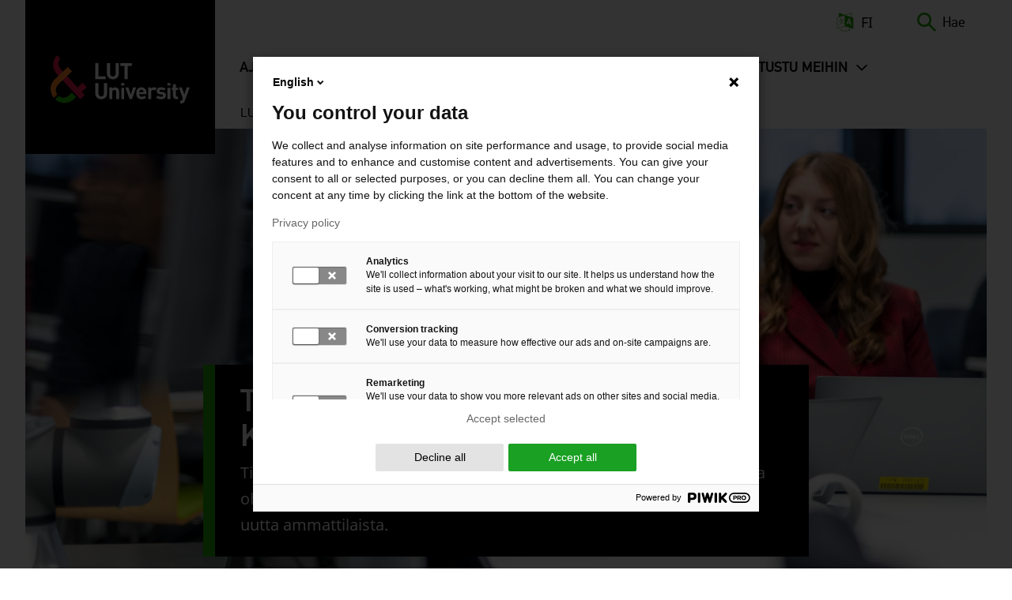

--- FILE ---
content_type: text/html; charset=UTF-8
request_url: https://www.lut.fi/fi/opiskelu/tekniikka/tietotekniikan-kandidaattiohjelma
body_size: 36902
content:
<!DOCTYPE html>
<html lang="fi" dir="ltr" prefix="og: https://ogp.me/ns#">
  <head>
    <script>
      window.dataLayer = window.dataLayer || [];

      function gtag() {
        dataLayer.push(arguments);
      }

      gtag('consent', 'default', {
        'ad_storage': 'denied',
        'ad_user_data': 'denied',
        'ad_personalization': 'denied',
        'analytics_storage': 'denied',
        'wait_for_update': 1500
      });
    </script>
    <meta charset="utf-8" />
<meta name="description" content="Tietotekniikka sopii sinulle, jos olet kiinnostunut ongelmanratkaisusta ja haluat vaikuttaa siihen, että asioita tehdään entistä nopeammin, edullisemmin ja tehokkaammin." />
<meta name="keywords" content=", LUT School of Engineering Sciences" />
<link rel="canonical" href="https://www.lut.fi/fi/opiskelu/tekniikka/tietotekniikan-kandidaattiohjelma" />
<meta property="og:site_name" content="LUT-yliopisto" />
<meta name="Generator" content="Drupal 10 (https://www.drupal.org)" />
<meta name="MobileOptimized" content="width" />
<meta name="HandheldFriendly" content="true" />
<meta name="viewport" content="width=device-width, initial-scale=1.0" />
<meta property="og:image" content="https://www.lut.fi/sites/default/files/styles/social_media_share/public/2025-01/herokuva-3840x2160-LUT-Tietotekniikka-2.jpg?h=8f74817f&amp;itok=sDuPMy-R" />
<meta property="og:image:alt" content="LUT-yliopiston tietokeniikan opiskelijoita luokassa" />
<meta property="og:type" content="website" />
<meta property="og:description" content="Tietotekniikka sopii sinulle, jos olet kiinnostunut ongelmanratkaisusta ja haluat vaikuttaa siihen, että asioita tehdään entistä nopeammin, edullisemmin ja tehokkaammin." />
<meta property="twitter:card" content="summary_large_image" />
<link rel="alternate" hreflang="fi" href="https://www.lut.fi/fi/opiskelu/tekniikka/tietotekniikan-kandidaattiohjelma" />

    <title>Tietotekniikan kandidaattiohjelma | LUT-yliopisto</title>
    <link rel="stylesheet" media="all" href="/sites/default/files/css/css_Rzzi_cl2l6ADf27hpU9VLeFZZwWv2T7MDhBTUDing4o.css?delta=0&amp;language=fi&amp;theme=lut&amp;include=eJxFzWsOwyAMA-ALUTgSCuC2qIEgAnvcft1aaX8i-ZPsBIyB7vFqokh-zXxGdRsqOrGJIkeGj1IH6vCBJR7o7uLl5uVmw3O4jSWcxYKUyV1zNlIbWeqNghKQ7Cq90Pe5adRp69R2danPRmz_YmdtM3DWHcnoWweKC6Qwj4ynut-1RdJkfADT5E-F" />
<link rel="stylesheet" media="all" href="/sites/default/files/css/css_kufpVtPsLeUY6i9yzZyuBIyXEvAO3sK947yZmkYbABs.css?delta=1&amp;language=fi&amp;theme=lut&amp;include=eJxFzWsOwyAMA-ALUTgSCuC2qIEgAnvcft1aaX8i-ZPsBIyB7vFqokh-zXxGdRsqOrGJIkeGj1IH6vCBJR7o7uLl5uVmw3O4jSWcxYKUyV1zNlIbWeqNghKQ7Cq90Pe5adRp69R2danPRmz_YmdtM3DWHcnoWweKC6Qwj4ynut-1RdJkfADT5E-F" />

    
    <link rel="apple-touch-icon" sizes="180x180" href="/themes/custom/lut/images/icons/favicons/apple-touch-icon.png">
    <link rel="icon" type="image/png" sizes="32x32" href="/themes/custom/lut/images/icons/favicons/favicon-32x32.png">
    <link rel="icon" type="image/png" sizes="16x16" href="/themes/custom/lut/images/icons/favicons/favicon-16x16.png">
    <link rel="manifest" href="/themes/custom/lut/images/icons/favicons/site.webmanifest">
    <link rel="mask-icon" href="/themes/custom/lut/images/icons/favicons/favicon.ico">
    <link rel="shortcut icon" href="/themes/custom/lut/images/icons/favicons/favicon.ico">
    <meta name="msapplication-TileColor" content="#da532c">
    <meta name="msapplication-config" content="/themes/custom/lut/images/icons/favicons/browserconfig.xml">
    <meta name="theme-color" content="#ffffff">
  </head>
  <body class="logged-out node-type-education">
    <section aria-label="Hyppäyslinkit">
      <a href="#main-content" class="visually-hidden focusable skip-link">
        Hyppää pääsisältöön
      </a>
    </section>
    <script type="text/javascript">
// <![CDATA[
(function(window, document, dataLayerName, id) {
window[dataLayerName]=window[dataLayerName]||[],window[dataLayerName].push({start:(new Date).getTime(),event:"stg.start"});var scripts=document.getElementsByTagName('script')[0],tags=document.createElement('script');
function stgCreateCookie(a,b,c){var d="";if(c){var e=new Date;e.setTime(e.getTime()+24*c*60*60*1e3),d="; expires="+e.toUTCString();f=""}document.cookie=a+"="+b+d+f+"; path=/"}
var isStgDebug=(window.location.href.match("stg_debug")||document.cookie.match("stg_debug"))&&!window.location.href.match("stg_disable_debug");stgCreateCookie("stg_debug",isStgDebug?1:"",isStgDebug?14:-1);
var qP=[];dataLayerName!=="dataLayer"&&qP.push("data_layer_name="+dataLayerName);isStgDebug&&qP.push("stg_debug");var qPString=qP.length>0?("?"+qP.join("&")):"";
tags.async=!0,tags.src="https://lutuniversities.containers.piwik.pro/"+id+".js"+qPString,scripts.parentNode.insertBefore(tags,scripts);
!function(a,n,i){a[n]=a[n]||{};for(var c=0;c<i.length;c++)!function(i){a[n][i]=a[n][i]||{},a[n][i].api=a[n][i].api||function(){var a=[].slice.call(arguments,0);"string"==typeof a[0]&&window[dataLayerName].push({event:n+"."+i+":"+a[0],parameters:[].slice.call(arguments,1)})}}(i[c])}(window,"ppms",["tm","cm"])
})(window, document, 'dataLayer', '6b40c85e-6b15-4580-9d97-3663e78b880f');
// ]]>
</script><noscript><iframe src="https://lutuniversities.containers.piwik.pro/6b40c85e-6b15-4580-9d97-3663e78b880f/noscript.html" title="Piwik PRO embed snippet" height="0" width="0" style="display:none;visibility:hidden" aria-hidden="true"></iframe></noscript>
      <div class="dialog-off-canvas-main-canvas" data-off-canvas-main-canvas>
    





  <div id="message-bar">
              
        </div>
  <header class='header'>
                              <div class="region region__header-logo">
    

    
<div  id="block-lut-branding" class="block block--lut-branding">
  
    
  			<a href="/fi" title="Etusivu" rel="home" >
							
  <img 
     class="logo__img"
            src="/themes/custom/lut/images/logos/lut-logo-nega.svg"
    data-src="/themes/custom/lut/images/logos/lut-logo-nega.svg"
          alt="Etusivu"
                      width="176"
              height="61"
      />
							<span class="site-name visually-hidden">
				LUT-yliopisto
			</span>
						</a>
		</div>

  </div>

                
    <div class="header--menu-wrapper">
      
                            

<div class="topbar">
    <div class="topbar__inner">
          

    
<div  id="block-sitebranding-mobile" class="block block--sitebranding-mobile">
  
    
  			<a href="/fi" title="Etusivu" rel="home" >
							
  <img 
     class="logo__img"
            src="/themes/custom/lut/images/logos/lut-logo-nega.svg"
    data-src="/themes/custom/lut/images/logos/lut-logo-nega.svg"
          alt="Etusivu"
                      width="176"
              height="61"
      />
								</a>
		</div>


    
<div  class="language-switcher-language-url block block--languageswitcher" id="block-languageswitcher" role="navigation">
  
    
      

<div class="dropdown-menu--wrapper">
<div id="dropdown-language" class="dropdown dropdown-language">
    <button class="dropdown-toggle" id="dropdown-toggle-language" aria-haspopup="true" aria-expanded="false">
      


<svg  class="icon icon--language links"
      aria-hidden="true"
  
  
  >
      <use xlink:href="/themes/custom/lut/dist/icons.svg?20260114#icon-language"></use>
</svg>

      <span class="visually-hidden">Vaihda kieltä, nykyinen kieli:</span> FI
    </button>
  
    <ul class="dropdown-menu" role="menu" aria-labelledby="dropdown-language"><li role="menuitem" hreflang="fi" data-drupal-link-system-path="node/21052" class="fi is-active" aria-current="page"><div class="icon-check-wrapper">
                    


<svg  class="icon icon--language-active"
      aria-hidden="true"
  
  
  >
      <use xlink:href="/themes/custom/lut/dist/icons.svg?20260114#icon-check"></use>
</svg>
                  </div>
                  <a href="/fi/opiskelu/tekniikka/tietotekniikan-kandidaattiohjelma" class="language-link is-active" lang="fi" xml:lang="fi" hreflang="fi" data-drupal-link-system-path="node/21052" aria-current="page">Suomeksi (FI)</a></li><li role="menuitem"  hreflang="en" data-drupal-link-system-path="&lt;front&gt;"  class="en"><div class="icon-check-wrapper">
                    


<svg  class="icon icon--language-active"
      aria-hidden="true"
  
  
  >
      <use xlink:href="/themes/custom/lut/dist/icons.svg?20260114#icon-check"></use>
</svg>
                  </div>
                  <a href="/en" class="language-link" lang="en" xml:lang="en" hreflang="en" data-drupal-link-system-path="&lt;front&gt;">In English (EN)</a></li><li role="menuitem"   class="ru"><div class="icon-check-wrapper">
                    


<svg  class="icon icon--language-active"
      aria-hidden="true"
  
  
  >
      <use xlink:href="/themes/custom/lut/dist/icons.svg?20260114#icon-check"></use>
</svg>
                  </div>
                  </li></ul>
    
</div>
</div>

  </div>





<div  id="block-exposed-form-search-page-search--2" class="block block--exposed-form-search-page-search block--search-form">
  <div id="toggle-search" class="toggle-search__wrapper">
    <button id="toggle-icon" class="toggle toggle-search" aria-haspopup="true" aria-expanded="false">
      


<svg  class="icon-search"
  
  
  >
      <use xlink:href="/themes/custom/lut/dist/icons.svg?20260114#icon-search"></use>
</svg>
      


<svg  class="icon-search-close"
      aria-hidden="true"
  
  
  >
      <use xlink:href="/themes/custom/lut/dist/icons.svg?20260114#icon-close"></use>
</svg>
      <span class="search-label"> Hae </span>
    </button>

    <div class="search-form">
              

<form class="views-exposed-form bef-exposed-form" data-drupal-target-view="search_page-search" data-drupal-selector="views-exposed-form-search-page-search" action="/fi/search" method="get" id="views-exposed-form-search-page-search--2" accept-charset="UTF-8">
  <div class="js-form-item form-item js-form-type-textfield form-item-search-api-fulltext js-form-item-search-api-fulltext">
      <label for="edit-search-api-fulltext" class="form-item__label">Hae 
    </label>
        <input data-drupal-selector="edit-search-api-fulltext" type="text" id="edit-search-api-fulltext" name="search_api_fulltext" value="" size="30" maxlength="128" class="form-text form-item__textfield" />

        </div>
<fieldset data-drupal-selector="edit-type" id="edit-type--wrapper" class="fieldgroup form-composite form-fieldset js-form-item form-item js-form-wrapper form-wrapper">
      <legend class="fieldset-legend">Sisällön tyyppi</legend>
  <div class="fieldset-wrapper">
            <div id="edit-type"><div class="js-form-item form-item js-form-type-radio form-item-type js-form-item-type">
        <div class="form-item--radios">
    <input  data-drupal-selector="edit-type-all" type="radio" id="edit-type-all" name="type" value="All" checked="checked" class="form-radio form-item--radio_item">
    <div class="radiobutton">
        <label for=edit-type-all class="selection-dot"></label>
    </div>
    
</div>

        <label for="edit-type-all" class="option form-item__label">- Kaikki - 
    </label>
      </div>
<div class="js-form-item form-item js-form-type-radio form-item-type js-form-item-type">
        <div class="form-item--radios">
    <input  data-drupal-selector="edit-type-1" type="radio" id="edit-type-1" name="type" value="1" class="form-radio form-item--radio_item">
    <div class="radiobutton">
        <label for=edit-type-1 class="selection-dot"></label>
    </div>
    
</div>

        <label for="edit-type-1" class="option form-item__label">Koulutukset 
    </label>
      </div>
<div class="js-form-item form-item js-form-type-radio form-item-type js-form-item-type">
        <div class="form-item--radios">
    <input  data-drupal-selector="edit-type-2" type="radio" id="edit-type-2" name="type" value="2" class="form-radio form-item--radio_item">
    <div class="radiobutton">
        <label for=edit-type-2 class="selection-dot"></label>
    </div>
    
</div>

        <label for="edit-type-2" class="option form-item__label">Henkilöt 
    </label>
      </div>
<div class="js-form-item form-item js-form-type-radio form-item-type js-form-item-type">
        <div class="form-item--radios">
    <input  data-drupal-selector="edit-type-3" type="radio" id="edit-type-3" name="type" value="3" class="form-radio form-item--radio_item">
    <div class="radiobutton">
        <label for=edit-type-3 class="selection-dot"></label>
    </div>
    
</div>

        <label for="edit-type-3" class="option form-item__label">Julkaisut 
    </label>
      </div>
<div class="js-form-item form-item js-form-type-radio form-item-type js-form-item-type">
        <div class="form-item--radios">
    <input  data-drupal-selector="edit-type-4" type="radio" id="edit-type-4" name="type" value="4" class="form-radio form-item--radio_item">
    <div class="radiobutton">
        <label for=edit-type-4 class="selection-dot"></label>
    </div>
    
</div>

        <label for="edit-type-4" class="option form-item__label">Muut sisällöt 
    </label>
      </div>
</div>

          </div>
</fieldset>
<div data-drupal-selector="edit-actions-tn_6wqb3oxk" class="form-actions js-form-wrapper form-wrapper" id="edit-actions--jHUbBW_lm4I"><input data-drupal-selector="edit-submit-search-page" type="submit" id="edit-submit-search-page--1TXDgJui7Uo" value="Hae" class="button js-form-submit form-submit form-item__textfield" />
</div>


</form>

          </div>
  </div>
</div>

    </div>
</div>

              
                <div class="header-region---wrapper">
          <div class="header--bg-wrapper">
                        <div class="region region__header">
    
  

  
<nav class="main-navigation" aria-label="Päävalikko">
  <button id="toggle-expand" class="toggle-expand">
      <span class="toggle-expand__open">
      
  <img 
     class="toggle-expand__icon"
            src="/themes/custom/lut/images/icons/src/bars.svg"
    data-src="/themes/custom/lut/images/icons/src/bars.svg"
          alt="Avaa mobiilivalikko."
                      />
      <span class="toggle-expand__text visually-hidden">Avaa valikko</span>
    </span>
    <span class="toggle-expand__close">
      
  <img 
     class="toggle-expand__icon"
            src="/themes/custom/lut//images/icons/src/icon-close.svg"
    data-src="/themes/custom/lut//images/icons/src/icon-close.svg"
          alt="Sulje mobiilivalikko."
                      />
      <span class="toggle-expand__text visually-hidden">Sulje valikko</span>
    </span>
  </button>
  <div id="main-nav" class="main-nav">
    


    
                          
    
<ul  class="main-menu">
            
<li  class="main-menu__item main-menu__item--with-sub">
                <a href="/fi/ajankohtaista" title="Uutiset ja tapahtumat" class="main-menu__link main-menu__link--with-sub" data-drupal-link-system-path="node/1">Ajankohtaista</a>
              <button class="expand-sub button--level-1">
        <span class="visually-hidden">
          Avaa seuraava valikkotaso
        </span>
      </button>
          
                                    
    
<ul  class="main-menu main-menu--sub main-menu--sub-1">
            
<li  class="main-menu__item main-menu__item--sub main-menu__item--sub-1">
                <a href="/fi/uutiset/uutiset" title="Uusimmat uutiset" class="main-menu__link main-menu__link--sub main-menu__link--sub-1" data-drupal-link-system-path="node/8">Uutiset</a>
          </li>
          
<li  class="main-menu__item main-menu__item--sub main-menu__item--sub-1">
                <a href="/fi/ajankohtaista/vaitokset" class="main-menu__link main-menu__link--sub main-menu__link--sub-1" data-drupal-link-system-path="node/35">Väitökset</a>
          </li>
          
<li  class="main-menu__item main-menu__item--sub main-menu__item--sub-1">
                <a href="/fi/ajankohtaista/tapahtumat" title="Tulevat tapahtumat" class="main-menu__link main-menu__link--sub main-menu__link--sub-1" data-drupal-link-system-path="node/9">Tapahtumat</a>
          </li>
          
<li  class="main-menu__item main-menu__item--sub main-menu__item--sub-1">
                <a href="/fi/ajankohtaista/medialle" class="main-menu__link main-menu__link--sub main-menu__link--sub-1" data-drupal-link-system-path="node/21421">Medialle</a>
          </li>
          
<li  class="main-menu__item main-menu__item--sub main-menu__item--sub-1">
                <a href="/fi/ajankohtaista/tilaa-uutiskirje" class="main-menu__link main-menu__link--sub main-menu__link--sub-1" data-drupal-link-system-path="node/92">Tilaa uutiskirje</a>
          </li>
          
<li  class="main-menu__item main-menu__item--sub main-menu__item--sub-1">
                <a href="/fi/ajankohtaista/podcastit" class="main-menu__link main-menu__link--sub main-menu__link--sub-1" data-drupal-link-system-path="node/33725">Podcastit</a>
          </li>
      </ul>
  
      </li>
          
<li  class="main-menu__item main-menu__item--with-sub">
                <a href="/fi/tutkimus" title="Tutkimus" class="main-menu__link main-menu__link--with-sub" data-drupal-link-system-path="node/2">Tutkimus</a>
              <button class="expand-sub button--level-1">
        <span class="visually-hidden">
          Avaa seuraava valikkotaso
        </span>
      </button>
          
                                    
    
<ul  class="main-menu main-menu--sub main-menu--sub-1">
            
<li  class="main-menu__item main-menu__item--sub main-menu__item--sub-1 main-menu__item--with-sub">
                <a href="/fi/tutkimus/teemat-ja-ilmiot" title="Tutkimuksen painopisteet" class="main-menu__link main-menu__link--sub main-menu__link--sub-1 main-menu__link--with-sub" data-drupal-link-system-path="node/23">Teemat ja ilmiöt</a>
              <button class="expand-sub button--level-2">
        <span class="visually-hidden">
          Avaa seuraava valikkotaso
        </span>
      </button>
          
                          
    
<ul  class="main-menu main-menu--sub main-menu--sub-1 main-menu--sub-2">
            
<li  class="main-menu__item main-menu__item--sub main-menu__item--sub-2">
                <a href="/fi/tutkimus/teemat-ja-ilmiot/luonnonvarat" class="main-menu__link main-menu__link--sub main-menu__link--sub-2" data-drupal-link-system-path="node/24">Luonnonvarat</a>
          </li>
          
<li  class="main-menu__item main-menu__item--sub main-menu__item--sub-2">
                <a href="/fi/tutkimus/teemat-ja-ilmiot/liiketoiminta-ja-yhteiskunta" class="main-menu__link main-menu__link--sub main-menu__link--sub-2" data-drupal-link-system-path="node/26">Liiketoiminta ja yhteiskunta</a>
          </li>
          
<li  class="main-menu__item main-menu__item--sub main-menu__item--sub-2 main-menu__item--with-sub">
                <a href="/fi/tutkimus/teemat-ja-ilmiot/digitaalinen-murros" class="main-menu__link main-menu__link--sub main-menu__link--sub-2 main-menu__link--with-sub" data-drupal-link-system-path="node/36512">Digitaalinen murros</a>
              <button class="expand-sub button--level-3">
        <span class="visually-hidden">
          Avaa seuraava valikkotaso
        </span>
      </button>
          
                          
    
<ul  class="main-menu main-menu--sub main-menu--sub-1 main-menu--sub-2 main-menu--sub-3">
            
<li  class="main-menu__item main-menu__item--sub main-menu__item--sub-3">
                <a href="/fi/tutkimus/teemat-ja-ilmiot/digitaalinen-murros/tekoalyn-hyodyntaminen-yrityksissa" title="Miten hyödyntää tekoälyä liiketoiminnassa?" class="main-menu__link main-menu__link--sub main-menu__link--sub-3" data-drupal-link-system-path="node/34160">Tekoälyn hyödyntäminen yrityksissä</a>
          </li>
      </ul>
  
      </li>
          
<li  class="main-menu__item main-menu__item--sub main-menu__item--sub-2 main-menu__item--with-sub">
                <a href="/fi/tutkimus/teemat-ja-ilmiot/energiasiirtyma" class="main-menu__link main-menu__link--sub main-menu__link--sub-2 main-menu__link--with-sub" data-drupal-link-system-path="node/25">Energiasiirtymä</a>
              <button class="expand-sub button--level-3">
        <span class="visually-hidden">
          Avaa seuraava valikkotaso
        </span>
      </button>
          
                          
    
<ul  class="main-menu main-menu--sub main-menu--sub-1 main-menu--sub-2 main-menu--sub-3">
            
<li  class="main-menu__item main-menu__item--sub main-menu__item--sub-3">
                <a href="/fi/tutkimus/teemat-ja-ilmiot/energia-kohti-hiilineutraalia-maailmaa/sahkoistyminen-ja-sahkoinen" class="main-menu__link main-menu__link--sub main-menu__link--sub-3" data-drupal-link-system-path="node/21525">Sähköistyminen ja sähköinen liikenne</a>
          </li>
          
<li  class="main-menu__item main-menu__item--sub main-menu__item--sub-3">
                <a href="/fi/tutkimus/teemat-ja-ilmiot/energia-kohti-hiilineutraalia-maailmaa/tulevaisuuden-energiajarjestelma" class="main-menu__link main-menu__link--sub main-menu__link--sub-3" data-drupal-link-system-path="node/21529">Tulevaisuuden energiajärjestelmä</a>
          </li>
          
<li  class="main-menu__item main-menu__item--sub main-menu__item--sub-3">
                <a href="/fi/tutkimus/teemat-ja-ilmiot/energia-kohti-hiilineutraalia-maailmaa/tuulivoima-ja-aurinkoenergia" class="main-menu__link main-menu__link--sub main-menu__link--sub-3" data-drupal-link-system-path="node/21527">Tuulivoima ja aurinkoenergia</a>
          </li>
          
<li  class="main-menu__item main-menu__item--sub main-menu__item--sub-3">
                <a href="/fi/tutkimus/teemat-ja-ilmiot/energia-kohti-hiilineutraalia-maailmaa/vetytalous-ja-power-x-teknologia" class="main-menu__link main-menu__link--sub main-menu__link--sub-3" data-drupal-link-system-path="node/21524">Vetytalous ja Power-to-x-teknologia</a>
          </li>
          
<li  class="main-menu__item main-menu__item--sub main-menu__item--sub-3">
                <a href="/fi/tutkimus/teemat-ja-ilmiot/energia-kohti-hiilineutraalia-maailmaa/ydinvoima-ja-ydinturvallisuus" class="main-menu__link main-menu__link--sub main-menu__link--sub-3" data-drupal-link-system-path="node/21526">Ydinvoima ja ydinturvallisuus</a>
          </li>
          
<li  class="main-menu__item main-menu__item--sub main-menu__item--sub-3">
                <a href="/fi/tutkimus/teemat-ja-ilmiot/energia-kohti-hiilineutraalia-maailmaa/bioenergia-ja-muut-energiamuodot" class="main-menu__link main-menu__link--sub main-menu__link--sub-3" data-drupal-link-system-path="node/21528">Bioenergia ja muut energiamuodot</a>
          </li>
      </ul>
  
      </li>
      </ul>
  
      </li>
          
<li  class="main-menu__item main-menu__item--sub main-menu__item--sub-1 main-menu__item--with-sub">
                <a href="/fi/tutkimus/hae-tutkimusta" class="main-menu__link main-menu__link--sub main-menu__link--sub-1 main-menu__link--with-sub" data-drupal-link-system-path="node/28">Hae tutkimusta</a>
              <button class="expand-sub button--level-2">
        <span class="visually-hidden">
          Avaa seuraava valikkotaso
        </span>
      </button>
          
                          
    
<ul  class="main-menu main-menu--sub main-menu--sub-1 main-menu--sub-2">
            
<li  class="main-menu__item main-menu__item--sub main-menu__item--sub-2">
                <a href="/fi/tutkimus/hae-tutkimusta/henkilot" title="Selaa tutkijoita ja asiantuntijoita" class="main-menu__link main-menu__link--sub main-menu__link--sub-2" data-drupal-link-system-path="node/21146">Henkilöt</a>
          </li>
          
<li  class="main-menu__item main-menu__item--sub main-menu__item--sub-2">
                <a href="/fi/tutkimus/hae-tutkimusta/julkaisut" class="main-menu__link main-menu__link--sub main-menu__link--sub-2" data-drupal-link-system-path="node/21150">Julkaisut</a>
          </li>
          
<li  class="main-menu__item main-menu__item--sub main-menu__item--sub-2 main-menu__item--with-sub">
                <a href="/fi/tutkimus/hae-tutkimusta/projektit" title="Selaa LUT-yliopiston projekteja" class="main-menu__link main-menu__link--sub main-menu__link--sub-2 main-menu__link--with-sub" data-drupal-link-system-path="node/21148">Projektit</a>
              <button class="expand-sub button--level-3">
        <span class="visually-hidden">
          Avaa seuraava valikkotaso
        </span>
      </button>
          
                          
    
<ul  class="main-menu main-menu--sub main-menu--sub-1 main-menu--sub-2 main-menu--sub-3">
            
<li  class="main-menu__item main-menu__item--sub main-menu__item--sub-3 main-menu__item--with-sub">
                <a href="/fi/projektit/bioprot" class="main-menu__link main-menu__link--sub main-menu__link--sub-3 main-menu__link--with-sub" data-drupal-link-system-path="node/21202">BioProt</a>
              <button class="expand-sub button--level-4">
        <span class="visually-hidden">
          Avaa seuraava valikkotaso
        </span>
      </button>
          
                          
    
<ul  class="main-menu main-menu--sub main-menu--sub-1 main-menu--sub-2 main-menu--sub-3 main-menu--sub-4">
            
<li  class="main-menu__item main-menu__item--sub main-menu__item--sub-4">
                <a href="/fi/projektit/bioprot/miksi-kestavasti-kehitetty-maski-tarkea" class="main-menu__link main-menu__link--sub main-menu__link--sub-4" data-drupal-link-system-path="node/27451">Miksi kestävästi kehitetty maski on tärkeä?</a>
          </li>
          
<li  class="main-menu__item main-menu__item--sub main-menu__item--sub-4">
                <a href="/fi/projektit/bioprot/millainen-nykyinen-ja-tulevaisuuden-kasvomaski" class="main-menu__link main-menu__link--sub main-menu__link--sub-4" data-drupal-link-system-path="node/27450">Millainen on nykyinen ja tulevaisuuden kasvomaski?</a>
          </li>
          
<li  class="main-menu__item main-menu__item--sub main-menu__item--sub-4">
                <a href="/fi/projektit/bioprot/voiko-maskeja-kayttaa-uudelleen-ja-kierrattaa" class="main-menu__link main-menu__link--sub main-menu__link--sub-4" data-drupal-link-system-path="node/29494">Voiko maskeja käyttää uudelleen ja kierrättää?</a>
          </li>
      </ul>
  
      </li>
          
<li  class="main-menu__item main-menu__item--sub main-menu__item--sub-3">
                <a href="/fi/projektit/rempeat" class="main-menu__link main-menu__link--sub main-menu__link--sub-3" data-drupal-link-system-path="node/31714">REMPEAT</a>
          </li>
          
<li  class="main-menu__item main-menu__item--sub main-menu__item--sub-3">
                <a href="/fi/projektit/suurnopeuksiset-sahkomekaaniset-energianmuunnosjarjestelmat" class="main-menu__link main-menu__link--sub main-menu__link--sub-3" data-drupal-link-system-path="node/22298">Suurnopeuksiset sähkömekaaniset energianmuunnosjärjestelmät</a>
          </li>
          
<li  class="main-menu__item main-menu__item--sub main-menu__item--sub-3">
                <a href="/fi/projektit/tyon-merkityksellisyys-ja-merkityksettomyys" class="main-menu__link main-menu__link--sub main-menu__link--sub-3" data-drupal-link-system-path="node/21128">Työn merkityksellisyys ja merkityksettömyys</a>
          </li>
          
<li  class="main-menu__item main-menu__item--sub main-menu__item--sub-3">
                <a href="/fi/projektit/willatus-20-villaketjun-vesitehokkuutta-ymparistoystavallisyytta-ja-kestavyytta" class="main-menu__link main-menu__link--sub main-menu__link--sub-3" data-drupal-link-system-path="node/30096">Willatus 2.0</a>
          </li>
      </ul>
  
      </li>
          
<li  class="main-menu__item main-menu__item--sub main-menu__item--sub-2 main-menu__item--with-sub">
                <a href="/fi/tutkimus/hae-tutkimusta/tutkimusalustat" class="main-menu__link main-menu__link--sub main-menu__link--sub-2 main-menu__link--with-sub" data-drupal-link-system-path="node/21289">Tutkimusalustat</a>
              <button class="expand-sub button--level-3">
        <span class="visually-hidden">
          Avaa seuraava valikkotaso
        </span>
      </button>
          
                          
    
<ul  class="main-menu main-menu--sub main-menu--sub-1 main-menu--sub-2 main-menu--sub-3">
            
<li  class="main-menu__item main-menu__item--sub main-menu__item--sub-3">
                <a href="/fi/tutkimus/hae-tutkimusta/tutkimusalustat/ambi-analytics-based-management-business-and-manufacturing" class="main-menu__link main-menu__link--sub main-menu__link--sub-3" data-drupal-link-system-path="node/21290">AMBI – Analytics-Based Management for Business and Manufacturing Industry</a>
          </li>
          
<li  class="main-menu__item main-menu__item--sub main-menu__item--sub-3">
                <a href="/fi/tutkimus/hae-tutkimusta/tutkimusalustat/greenrenew-green-hydrogen-and-co2-industry-renewal" class="main-menu__link main-menu__link--sub main-menu__link--sub-3" data-drupal-link-system-path="node/22226">GREENRENEW – Green Hydrogen and CO2 for Industry Renewal</a>
          </li>
          
<li  class="main-menu__item main-menu__item--sub main-menu__item--sub-3">
                <a href="/fi/tutkimus/hae-tutkimusta/tutkimusalustat/inercom-integrated-energy-conversion-machinery" class="main-menu__link main-menu__link--sub main-menu__link--sub-3" data-drupal-link-system-path="node/22335">INERCOM – Integrated Energy Conversion Machinery</a>
          </li>
          
<li  class="main-menu__item main-menu__item--sub main-menu__item--sub-3">
                <a href="/fi/tutkimus/hae-tutkimusta/tutkimusalustat/more-sim-modelling-reality-through-simulation" class="main-menu__link main-menu__link--sub main-menu__link--sub-3" data-drupal-link-system-path="node/22336">MORE SIM – Modelling reality through simulation</a>
          </li>
          
<li  class="main-menu__item main-menu__item--sub main-menu__item--sub-3">
                <a href="/fi/tutkimus/hae-tutkimusta/tutkimusalustat/sci-mat-sustainable-circularity-inorganic-materials" class="main-menu__link main-menu__link--sub main-menu__link--sub-3" data-drupal-link-system-path="node/22337">SCI-MAT – Sustainable circularity of inorganic materials</a>
          </li>
      </ul>
  
      </li>
          
<li  class="main-menu__item main-menu__item--sub main-menu__item--sub-2 main-menu__item--with-sub">
                <a href="/fi/tutkimus/hae-tutkimusta/tutkimusryhmat" class="main-menu__link main-menu__link--sub main-menu__link--sub-2 main-menu__link--with-sub" data-drupal-link-system-path="node/21149">Tutkimusryhmät</a>
              <button class="expand-sub button--level-3">
        <span class="visually-hidden">
          Avaa seuraava valikkotaso
        </span>
      </button>
          
                          
    
<ul  class="main-menu main-menu--sub main-menu--sub-1 main-menu--sub-2 main-menu--sub-3">
            
<li  class="main-menu__item main-menu__item--sub main-menu__item--sub-3">
                <a href="/fi/tutkimusryhmat/jatehuoltotekniikka" class="main-menu__link main-menu__link--sub main-menu__link--sub-3" data-drupal-link-system-path="node/21790">Jätehuoltotekniikka</a>
          </li>
          
<li  class="main-menu__item main-menu__item--sub main-menu__item--sub-3">
                <a href="/fi/tutkimusryhmat/tietojohtaminen" class="main-menu__link main-menu__link--sub main-menu__link--sub-3" data-drupal-link-system-path="node/21298">Knowledge Management</a>
          </li>
          
<li  class="main-menu__item main-menu__item--sub main-menu__item--sub-3">
                <a href="/fi/tutkimusryhmat/sovellettu-matematiikka" class="main-menu__link main-menu__link--sub main-menu__link--sub-3" data-drupal-link-system-path="node/21305">Sovellettu matematiikka</a>
          </li>
          
<li  class="main-menu__item main-menu__item--sub main-menu__item--sub-3">
                <a href="/fi/tutkimusryhmat/strategia-ja-laskentatoimi" class="main-menu__link main-menu__link--sub main-menu__link--sub-3" data-drupal-link-system-path="node/21313">Strategy and Accounting</a>
          </li>
          
<li  class="main-menu__item main-menu__item--sub main-menu__item--sub-3">
                <a href="/fi/tutkimusryhmat/hankintojen-johtaminen" class="main-menu__link main-menu__link--sub main-menu__link--sub-3" data-drupal-link-system-path="node/21338">Supply management</a>
          </li>
          
<li  class="main-menu__item main-menu__item--sub main-menu__item--sub-3 main-menu__item--with-sub">
                <a href="/fi/tutkimusryhmat/terasrakenteet" class="main-menu__link main-menu__link--sub main-menu__link--sub-3 main-menu__link--with-sub" data-drupal-link-system-path="node/22081">Teräsrakenteet</a>
              <button class="expand-sub button--level-4">
        <span class="visually-hidden">
          Avaa seuraava valikkotaso
        </span>
      </button>
          
                          
    
<ul  class="main-menu main-menu--sub main-menu--sub-1 main-menu--sub-2 main-menu--sub-3 main-menu--sub-4">
            
<li  class="main-menu__item main-menu__item--sub main-menu__item--sub-4">
                <a href="/fi/tutkimusryhmat/terasrakenteet/hro-suunnittelufoorumi-0" class="main-menu__link main-menu__link--sub main-menu__link--sub-4" data-drupal-link-system-path="node/31620">HRO Suunnittelufoorumi</a>
          </li>
      </ul>
  
      </li>
      </ul>
  
      </li>
      </ul>
  
      </li>
          
<li  class="main-menu__item main-menu__item--sub main-menu__item--sub-1 main-menu__item--with-sub">
                <a href="/fi/tutkimus/tutkimusyhteistyo" class="main-menu__link main-menu__link--sub main-menu__link--sub-1 main-menu__link--with-sub" data-drupal-link-system-path="node/29">Tutkimusyhteistyö</a>
              <button class="expand-sub button--level-2">
        <span class="visually-hidden">
          Avaa seuraava valikkotaso
        </span>
      </button>
          
                          
    
<ul  class="main-menu main-menu--sub main-menu--sub-1 main-menu--sub-2">
            
<li  class="main-menu__item main-menu__item--sub main-menu__item--sub-2">
                <a href="/fi/tutkimus/tutkimusyhteistyo/menestystarinoita" class="main-menu__link main-menu__link--sub main-menu__link--sub-2" data-drupal-link-system-path="node/22446">Menestystarinoita</a>
          </li>
          
<li  class="main-menu__item main-menu__item--sub main-menu__item--sub-2">
                <a href="/fi/tutkimus/tutkimusyhteistyo/nain-toimii-tutkimusyhteistyo" class="main-menu__link main-menu__link--sub main-menu__link--sub-2" data-drupal-link-system-path="node/22423">Näin toimii tutkimusyhteistyö</a>
          </li>
          
<li  class="main-menu__item main-menu__item--sub main-menu__item--sub-2">
                <a href="/fi/tutkimus/tutkimusyhteistyo/strategiset-yrityskumppanit" class="main-menu__link main-menu__link--sub main-menu__link--sub-2" data-drupal-link-system-path="node/22443">Strategiset yrityskumppanit</a>
          </li>
          
<li  class="main-menu__item main-menu__item--sub main-menu__item--sub-2">
                <a href="/fi/tutkimus/tutkimusyhteistyo/kempower-electric-mobility-research-center-emrc" class="main-menu__link main-menu__link--sub main-menu__link--sub-2" data-drupal-link-system-path="node/28720">Kempower Electric Mobility Research Center – EMRC</a>
          </li>
      </ul>
  
      </li>
          
<li  class="main-menu__item main-menu__item--sub main-menu__item--sub-1 main-menu__item--with-sub">
                <a href="/fi/tutkimus/vaikuttavuus" class="main-menu__link main-menu__link--sub main-menu__link--sub-1 main-menu__link--with-sub" data-drupal-link-system-path="node/36">Vaikuttavuus</a>
              <button class="expand-sub button--level-2">
        <span class="visually-hidden">
          Avaa seuraava valikkotaso
        </span>
      </button>
          
                          
    
<ul  class="main-menu main-menu--sub main-menu--sub-1 main-menu--sub-2">
            
<li  class="main-menu__item main-menu__item--sub main-menu__item--sub-2">
                <a href="/fi/tutkimus/vaikuttavuus/system-earth-collegium" class="main-menu__link main-menu__link--sub main-menu__link--sub-2" data-drupal-link-system-path="node/34125">System Earth Collegium</a>
          </li>
          
<li  class="main-menu__item main-menu__item--sub main-menu__item--sub-2">
                <a href="/fi/tutkimus/vaikuttavuus/tutkimuksen-huiput" class="main-menu__link main-menu__link--sub main-menu__link--sub-2" data-drupal-link-system-path="node/29549">Tutkimuksen huiput</a>
          </li>
          
<li  class="main-menu__item main-menu__item--sub main-menu__item--sub-2">
                <a href="/fi/tutkimus/vaikuttavuus/tutkimuksen-arviointi" class="main-menu__link main-menu__link--sub main-menu__link--sub-2" data-drupal-link-system-path="node/126">Tutkimuksen arviointi</a>
          </li>
          
<li  class="main-menu__item main-menu__item--sub main-menu__item--sub-2">
                <a href="/fi/tutkimus/vaikuttavuus/metsa360-uutta-arvoa-metsasta-tunnustus" class="main-menu__link main-menu__link--sub main-menu__link--sub-2" data-drupal-link-system-path="node/21155">Metsä360 – Uutta arvoa metsästä -tunnustus</a>
          </li>
          
<li  class="main-menu__item main-menu__item--sub main-menu__item--sub-2">
                <a href="/fi/tutkimus/vaikuttavuus/global-climate-research-prize" class="main-menu__link main-menu__link--sub main-menu__link--sub-2" data-drupal-link-system-path="node/37800">The Global Climate Research Prize</a>
          </li>
          
<li  class="main-menu__item main-menu__item--sub main-menu__item--sub-2">
                <a href="/fi/tutkimus/vaikuttavuus/viipuri-palkinto" class="main-menu__link main-menu__link--sub main-menu__link--sub-2" data-drupal-link-system-path="node/22297">Viipuri-palkinto</a>
          </li>
      </ul>
  
      </li>
          
<li  class="main-menu__item main-menu__item--sub main-menu__item--sub-1 main-menu__item--with-sub">
                <a href="/fi/tutkimus/tohtorikoulu" class="main-menu__link main-menu__link--sub main-menu__link--sub-1 main-menu__link--with-sub" data-drupal-link-system-path="node/32">Tohtorikoulu</a>
              <button class="expand-sub button--level-2">
        <span class="visually-hidden">
          Avaa seuraava valikkotaso
        </span>
      </button>
          
                          
    
<ul  class="main-menu main-menu--sub main-menu--sub-1 main-menu--sub-2">
            
<li  class="main-menu__item main-menu__item--sub main-menu__item--sub-2">
                <a href="/fi/tutkimus/tohtorikoulu/energiajarjestelmien-tohtoriohjelma" class="main-menu__link main-menu__link--sub main-menu__link--sub-2" data-drupal-link-system-path="node/22155">Energiajärjestelmien tohtoriohjelma</a>
          </li>
          
<li  class="main-menu__item main-menu__item--sub main-menu__item--sub-2">
                <a href="/fi/tutkimus/tohtorikoulu/liiketalouden-ja-johtamisen-tohtoriohjelma" class="main-menu__link main-menu__link--sub main-menu__link--sub-2" data-drupal-link-system-path="node/22156">Liiketalouden ja johtamisen tohtoriohjelma</a>
          </li>
          
<li  class="main-menu__item main-menu__item--sub main-menu__item--sub-2">
                <a href="/fi/tutkimus/tohtorikoulu/teknis-luonnontieteellinen-tohtoriohjelma" class="main-menu__link main-menu__link--sub main-menu__link--sub-2" data-drupal-link-system-path="node/22157">Teknis-luonnontieteellinen tohtoriohjelma</a>
          </li>
          
<li  class="main-menu__item main-menu__item--sub main-menu__item--sub-2">
                <a href="/fi/tutkimus/tohtorikoulu/tohtorikoulutuspilotti-2024-2027" class="main-menu__link main-menu__link--sub main-menu__link--sub-2" data-drupal-link-system-path="node/31509">Tohtorikoulutuspilotti 2024-2027</a>
          </li>
      </ul>
  
      </li>
          
<li  class="main-menu__item main-menu__item--sub main-menu__item--sub-1 main-menu__item--with-sub">
                <a href="/fi/tutkimus/akateeminen-ura" title="Tule tutkijaksi LUT-yliopistoon" class="main-menu__link main-menu__link--sub main-menu__link--sub-1 main-menu__link--with-sub" data-drupal-link-system-path="node/31">Akateeminen ura</a>
              <button class="expand-sub button--level-2">
        <span class="visually-hidden">
          Avaa seuraava valikkotaso
        </span>
      </button>
          
                          
    
<ul  class="main-menu main-menu--sub main-menu--sub-1 main-menu--sub-2">
            
<li  class="main-menu__item main-menu__item--sub main-menu__item--sub-2">
                <a href="/fi/tutkimus/akateeminen-ura/tenure-track-urapolku" class="main-menu__link main-menu__link--sub main-menu__link--sub-2" data-drupal-link-system-path="node/33">Tenure track -urapolku</a>
          </li>
          
<li  class="main-menu__item main-menu__item--sub main-menu__item--sub-2">
                <a href="/fi/tutkimus/akateeminen-ura/non-tenure-uramalli" class="main-menu__link main-menu__link--sub main-menu__link--sub-2" data-drupal-link-system-path="node/22200">Non tenure -uramalli</a>
          </li>
      </ul>
  
      </li>
          
<li  class="main-menu__item main-menu__item--sub main-menu__item--sub-1 main-menu__item--with-sub">
                <a href="/fi/tutkimus/vastuullinen-tiede" class="main-menu__link main-menu__link--sub main-menu__link--sub-1 main-menu__link--with-sub" data-drupal-link-system-path="node/35891">Vastuullinen tiede</a>
              <button class="expand-sub button--level-2">
        <span class="visually-hidden">
          Avaa seuraava valikkotaso
        </span>
      </button>
          
                          
    
<ul  class="main-menu main-menu--sub main-menu--sub-1 main-menu--sub-2">
            
<li  class="main-menu__item main-menu__item--sub main-menu__item--sub-2">
                <a href="/fi/tutkimus/vastuullinen-tiede/avoin-tiede-ja-tutkimus" class="main-menu__link main-menu__link--sub main-menu__link--sub-2" data-drupal-link-system-path="node/21416">Avoin tiede ja tutkimus</a>
          </li>
          
<li  class="main-menu__item main-menu__item--sub main-menu__item--sub-2">
                <a href="/fi/tutkimus/vastuullinen-tiede/hyva-tieteellinen-kaytanto-ja-tutkimusetiikka" class="main-menu__link main-menu__link--sub main-menu__link--sub-2" data-drupal-link-system-path="node/35803">Hyvä tieteellinen käytäntö ja tutkimusetiikka</a>
          </li>
      </ul>
  
      </li>
      </ul>
  
      </li>
          
<li  class="main-menu__item main-menu__item--with-sub">
                <a href="/fi/opiskelu" title="Opiskelu" class="main-menu__link main-menu__link--with-sub" data-drupal-link-system-path="node/3">Opiskelu</a>
              <button class="expand-sub button--level-1">
        <span class="visually-hidden">
          Avaa seuraava valikkotaso
        </span>
      </button>
          
                                    
    
<ul  class="main-menu main-menu--sub main-menu--sub-1">
            
<li  class="main-menu__item main-menu__item--sub main-menu__item--sub-1 main-menu__item--with-sub">
                <a href="/fi/opiskelu/hae-yliopistoon" class="main-menu__link main-menu__link--sub main-menu__link--sub-1 main-menu__link--with-sub" data-drupal-link-system-path="node/43">Hae yliopistoon</a>
              <button class="expand-sub button--level-2">
        <span class="visually-hidden">
          Avaa seuraava valikkotaso
        </span>
      </button>
          
                          
    
<ul  class="main-menu main-menu--sub main-menu--sub-1 main-menu--sub-2">
            
<li  class="main-menu__item main-menu__item--sub main-menu__item--sub-2 main-menu__item--with-sub">
                <a href="/fi/opiskelu/hae-yliopistoon/haku-kandidaattiopintoihin" class="main-menu__link main-menu__link--sub main-menu__link--sub-2 main-menu__link--with-sub" data-drupal-link-system-path="node/109">Haku kandidaattiopintoihin</a>
              <button class="expand-sub button--level-3">
        <span class="visually-hidden">
          Avaa seuraava valikkotaso
        </span>
      </button>
          
                          
    
<ul  class="main-menu main-menu--sub main-menu--sub-1 main-menu--sub-2 main-menu--sub-3">
            
<li  class="main-menu__item main-menu__item--sub main-menu__item--sub-3">
                <a href="/fi/opiskelu/hae-yliopistoon/haku-kandidaattiopintoihin/hakeminen-kauppatieteellisen-alan" class="main-menu__link main-menu__link--sub main-menu__link--sub-3" data-drupal-link-system-path="node/137">Hakeminen kauppatieteellisen alan kandiohjelmaan yhteishaussa</a>
          </li>
          
<li  class="main-menu__item main-menu__item--sub main-menu__item--sub-3">
                <a href="/fi/opiskelu/hae-yliopistoon/haku-kandidaattiopintoihin/hakeminen-yhteiskuntatieteiden" class="main-menu__link main-menu__link--sub main-menu__link--sub-3" data-drupal-link-system-path="node/24662">Hakeminen yhteiskuntatieteiden kandidaattiohjelmiin yhteishaussa</a>
          </li>
          
<li  class="main-menu__item main-menu__item--sub main-menu__item--sub-3">
                <a href="/fi/opiskelu/hae-yliopistoon/haku-kandidaattiopintoihin/haku-tekniikan-alan-kandiohjelmiin-yhteishaussa" class="main-menu__link main-menu__link--sub main-menu__link--sub-3" data-drupal-link-system-path="node/135">Haku tekniikan alan kandiohjelmiin yhteishaussa</a>
          </li>
          
<li  class="main-menu__item main-menu__item--sub main-menu__item--sub-3">
                <a href="/fi/opiskelu/hae-yliopistoon/haku-kandidaattiopintoihin/valintakokeet-kandidaattiohjelmiin" class="main-menu__link main-menu__link--sub main-menu__link--sub-3" data-drupal-link-system-path="node/34078">Valintakokeet kandidaattiohjelmiin</a>
          </li>
      </ul>
  
      </li>
          
<li  class="main-menu__item main-menu__item--sub main-menu__item--sub-2 main-menu__item--with-sub">
                <a href="/fi/opiskelu/hae-yliopistoon/haku-maisteriopintoihin" class="main-menu__link main-menu__link--sub main-menu__link--sub-2 main-menu__link--with-sub" data-drupal-link-system-path="node/110">Haku maisteriopintoihin</a>
              <button class="expand-sub button--level-3">
        <span class="visually-hidden">
          Avaa seuraava valikkotaso
        </span>
      </button>
          
                          
    
<ul  class="main-menu main-menu--sub main-menu--sub-1 main-menu--sub-2 main-menu--sub-3">
            
<li  class="main-menu__item main-menu__item--sub main-menu__item--sub-3">
                <a href="/fi/opiskelu/hae-yliopistoon/haku-maisteriopintoihin/hakeminen-data-analytiikka-paatoksenteossa" class="main-menu__link main-menu__link--sub main-menu__link--sub-3" data-drupal-link-system-path="node/22068">Hakeminen Data-analytiikka päätöksenteossa -maisteriohjelmaan</a>
          </li>
          
<li  class="main-menu__item main-menu__item--sub main-menu__item--sub-3">
                <a href="/fi/opiskelu/hae-yliopistoon/haku-maisteriopintoihin/hakeminen-digitaalisen-palvelutuotannon" class="main-menu__link main-menu__link--sub main-menu__link--sub-3" data-drupal-link-system-path="node/21558">Hakeminen Digitaalisen palvelutuotannon maisteriohjelmaan</a>
          </li>
          
<li  class="main-menu__item main-menu__item--sub main-menu__item--sub-3">
                <a href="/fi/opiskelu/hae-yliopistoon/haku-maisteriopintoihin/hakeminen-energiatekniikan-entedi" class="main-menu__link main-menu__link--sub main-menu__link--sub-3" data-drupal-link-system-path="node/142">Hakeminen Energiatekniikan EnTEDI -maisteriohjelmaan</a>
          </li>
          
<li  class="main-menu__item main-menu__item--sub main-menu__item--sub-3">
                <a href="/fi/opiskelu/hae-yliopistoon/haku-maisteriopintoihin/hakeminen-konetekniikan-jedi-maisteriohjelmaan" class="main-menu__link main-menu__link--sub main-menu__link--sub-3" data-drupal-link-system-path="node/21531">Hakeminen Konetekniikan JEDI -maisteriohjelmaan</a>
          </li>
          
<li  class="main-menu__item main-menu__item--sub main-menu__item--sub-3">
                <a href="/fi/opiskelu/hae-yliopistoon/haku-maisteriopintoihin/hakeminen-laskentatoimen-maisteriohjelmaan" class="main-menu__link main-menu__link--sub main-menu__link--sub-3" data-drupal-link-system-path="node/144">Hakeminen Laskentatoimen maisteriohjelmaan</a>
          </li>
          
<li  class="main-menu__item main-menu__item--sub main-menu__item--sub-3">
                <a href="/fi/opiskelu/hae-yliopistoon/haku-maisteriopintoihin/hakeminen-strategisen-myynnin-maisteriohjelmaan" class="main-menu__link main-menu__link--sub main-menu__link--sub-3" data-drupal-link-system-path="node/32372">Hakeminen Strategisen myynnin maisteriohjelmaan</a>
          </li>
          
<li  class="main-menu__item main-menu__item--sub main-menu__item--sub-3">
                <a href="/fi/opiskelu/hae-yliopistoon/haku-maisteriopintoihin/hakeminen-sahkotekniikan-diodi-maisteriohjelmaan" class="main-menu__link main-menu__link--sub main-menu__link--sub-3" data-drupal-link-system-path="node/21557">Hakeminen Sähkötekniikan DIODI -maisteriohjelmaan</a>
          </li>
          
<li  class="main-menu__item main-menu__item--sub main-menu__item--sub-3">
                <a href="/fi/opiskelu/hae-yliopistoon/haku-maisteriopintoihin/hakeminen-tietojohtamisen-ja-johtajuuden" class="main-menu__link main-menu__link--sub main-menu__link--sub-3" data-drupal-link-system-path="node/21547">Hakeminen Tietojohtamisen ja johtajuuden maisteriohjelmaan</a>
          </li>
          
<li  class="main-menu__item main-menu__item--sub main-menu__item--sub-3">
                <a href="/fi/opiskelu/hae-yliopistoon/haku-maisteriopintoihin/hakeminen-tuotannon-johtamisen-maisteriohjelmaan" class="main-menu__link main-menu__link--sub main-menu__link--sub-3" data-drupal-link-system-path="node/22069">Hakeminen Tuotannon johtamisen maisteriohjelmaan</a>
          </li>
          
<li  class="main-menu__item main-menu__item--sub main-menu__item--sub-3">
                <a href="/fi/opiskelu/hae-yliopistoon/haku-maisteriopintoihin/hakeminen-tuotantotalouden-tudi-maisteriohjelmaan" class="main-menu__link main-menu__link--sub main-menu__link--sub-3" data-drupal-link-system-path="node/22071">Hakeminen Tuotantotalouden TUDI-maisteriohjelmaan</a>
          </li>
          
<li  class="main-menu__item main-menu__item--sub main-menu__item--sub-3">
                <a href="/fi/opiskelu/hae-yliopistoon/haku-maisteriopintoihin/hakeminen-yrittajyys-ja-yrityksen-johtaminen-maisteriohjelmaan" class="main-menu__link main-menu__link--sub main-menu__link--sub-3" data-drupal-link-system-path="node/22094">Hakeminen Yrittäjyys ja yrityksen johtaminen -maisteriohjelmaan</a>
          </li>
      </ul>
  
      </li>
          
<li  class="main-menu__item main-menu__item--sub main-menu__item--sub-2">
                <a href="/fi/opiskelu/hae-yliopistoon/haku-tohtorikoulutukseen" class="main-menu__link main-menu__link--sub main-menu__link--sub-2" data-drupal-link-system-path="node/113">Haku tohtorikoulutukseen</a>
          </li>
          
<li  class="main-menu__item main-menu__item--sub main-menu__item--sub-2 main-menu__item--with-sub">
                <a href="/fi/opiskelu/hae-yliopistoon/avoimen-vaylan-haku" class="main-menu__link main-menu__link--sub main-menu__link--sub-2 main-menu__link--with-sub" data-drupal-link-system-path="node/111">Avoimen väylän haku</a>
              <button class="expand-sub button--level-3">
        <span class="visually-hidden">
          Avaa seuraava valikkotaso
        </span>
      </button>
          
                          
    
<ul  class="main-menu main-menu--sub main-menu--sub-1 main-menu--sub-2 main-menu--sub-3">
            
<li  class="main-menu__item main-menu__item--sub main-menu__item--sub-3">
                <a href="/fi/opiskelu/hae-yliopistoon/avoimen-vaylan-haku/kauppatieteiden-vaylahaku-kandidaatin-opintoihin" class="main-menu__link main-menu__link--sub main-menu__link--sub-3" data-drupal-link-system-path="node/163">Kauppatieteiden väylähaku kandidaatin opintoihin</a>
          </li>
          
<li  class="main-menu__item main-menu__item--sub main-menu__item--sub-3">
                <a href="/fi/opiskelu/hae-yliopistoon/avoimen-vaylan-haku/tekniikan-vaylahaku-kandidaatin-opintoihin" class="main-menu__link main-menu__link--sub main-menu__link--sub-3" data-drupal-link-system-path="node/191">Tekniikan väylähaku kandidaatin opintoihin</a>
          </li>
          
<li  class="main-menu__item main-menu__item--sub main-menu__item--sub-3">
                <a href="/fi/opiskelu/hae-yliopistoon/avoimen-vaylan-haku/tekniikan-vaylahaku-maisteriopintoihin" class="main-menu__link main-menu__link--sub main-menu__link--sub-3" data-drupal-link-system-path="node/20967">Tekniikan väylähaku maisteriopintoihin</a>
          </li>
          
<li  class="main-menu__item main-menu__item--sub main-menu__item--sub-3">
                <a href="/fi/opiskelu/hae-yliopistoon/avoimen-vaylan-haku/yhteiskuntatieteiden-vaylahaku-kandidaatin-opintoihin" class="main-menu__link main-menu__link--sub main-menu__link--sub-3" data-drupal-link-system-path="node/33306">Yhteiskuntatieteiden väylähaku kandidaatin opintoihin</a>
          </li>
      </ul>
  
      </li>
          
<li  class="main-menu__item main-menu__item--sub main-menu__item--sub-2 main-menu__item--with-sub">
                <a href="/fi/opiskelu/hae-yliopistoon/siirtohaku" class="main-menu__link main-menu__link--sub main-menu__link--sub-2 main-menu__link--with-sub" data-drupal-link-system-path="node/112">Siirtohaku</a>
              <button class="expand-sub button--level-3">
        <span class="visually-hidden">
          Avaa seuraava valikkotaso
        </span>
      </button>
          
                          
    
<ul  class="main-menu main-menu--sub main-menu--sub-1 main-menu--sub-2 main-menu--sub-3">
            
<li  class="main-menu__item main-menu__item--sub main-menu__item--sub-3">
                <a href="/fi/opiskelu/hae-yliopistoon/siirtohaku/siirtohaku-kauppatieteissa" class="main-menu__link main-menu__link--sub main-menu__link--sub-3" data-drupal-link-system-path="node/20952">Siirtohaku kauppatieteissä</a>
          </li>
          
<li  class="main-menu__item main-menu__item--sub main-menu__item--sub-3">
                <a href="/fi/opiskelu/hae-yliopistoon/siirtohaku/siirtohaku-tekniikan-aloilla" class="main-menu__link main-menu__link--sub main-menu__link--sub-3" data-drupal-link-system-path="node/20953">Siirtohaku tekniikan aloilla</a>
          </li>
      </ul>
  
      </li>
      </ul>
  
      </li>
          
<li  class="main-menu__item main-menu__item--sub main-menu__item--sub-1 main-menu__item--with-sub">
                <a href="/fi/opiskelu/tekniikan-ala" class="main-menu__link main-menu__link--sub main-menu__link--sub-1 main-menu__link--with-sub" data-drupal-link-system-path="node/37">Tekniikan ala</a>
              <button class="expand-sub button--level-2">
        <span class="visually-hidden">
          Avaa seuraava valikkotaso
        </span>
      </button>
          
                          
    
<ul  class="main-menu main-menu--sub main-menu--sub-1 main-menu--sub-2">
            
<li  class="main-menu__item main-menu__item--sub main-menu__item--sub-2">
                <a href="/fi/opiskelu/tekniikan-ala/tekniikan-kandidaattiohjelmat" class="main-menu__link main-menu__link--sub main-menu__link--sub-2" data-drupal-link-system-path="node/51">Tekniikan kandidaattiohjelmat</a>
          </li>
          
<li  class="main-menu__item main-menu__item--sub main-menu__item--sub-2 main-menu__item--with-sub">
                <a href="/fi/opiskelu/tekniikan-ala/tekniikan-maisteriohjelmat" class="main-menu__link main-menu__link--sub main-menu__link--sub-2 main-menu__link--with-sub" data-drupal-link-system-path="node/52">Tekniikan maisteriohjelmat</a>
              <button class="expand-sub button--level-3">
        <span class="visually-hidden">
          Avaa seuraava valikkotaso
        </span>
      </button>
          
                          
    
<ul  class="main-menu main-menu--sub main-menu--sub-1 main-menu--sub-2 main-menu--sub-3">
            
<li  class="main-menu__item main-menu__item--sub main-menu__item--sub-3">
                <a href="/fi/opiskelu/tekniikan-ala/tekniikan-maisteriohjelmat/chemical-engineering-energy-transition" class="main-menu__link main-menu__link--sub main-menu__link--sub-3" data-drupal-link-system-path="node/21045">Chemical Engineering for Energy Transition -maisteriohjelma</a>
          </li>
          
<li  class="main-menu__item main-menu__item--sub main-menu__item--sub-3">
                <a href="/fi/opiskelu/tekniikan-ala/tekniikan-maisteriohjelmat/circular-economy-maisteriohjelma" class="main-menu__link main-menu__link--sub main-menu__link--sub-3" data-drupal-link-system-path="node/21147">Circular Economy -maisteriohjelma</a>
          </li>
          
<li  class="main-menu__item main-menu__item--sub main-menu__item--sub-3">
                <a href="/fi/opiskelu/tekniikan-ala/tekniikan-maisteriohjelmat/data-centric-engineering-maisteriohjelma" class="main-menu__link main-menu__link--sub main-menu__link--sub-3" data-drupal-link-system-path="node/21067">Data-Centric Engineering -maisteriohjelma</a>
          </li>
          
<li  class="main-menu__item main-menu__item--sub main-menu__item--sub-3">
                <a href="/fi/opiskelu/tekniikan-ala/tekniikan-maisteriohjelmat/data-analytiikka-paatoksenteossa-maisteriohjelma" class="main-menu__link main-menu__link--sub main-menu__link--sub-3" data-drupal-link-system-path="node/21488">Data-analytiikka päätöksenteossa -maisteriohjelma</a>
          </li>
          
<li  class="main-menu__item main-menu__item--sub main-menu__item--sub-3">
                <a href="/fi/opiskelu/tekniikan-ala/tekniikan-maisteriohjelmat/digitaalisen-palvelutuotannon-maisteriohjelma" class="main-menu__link main-menu__link--sub main-menu__link--sub-3" data-drupal-link-system-path="node/21493">Digitaalisen palvelutuotannon maisteriohjelma</a>
          </li>
          
<li  class="main-menu__item main-menu__item--sub main-menu__item--sub-3">
                <a href="/fi/opiskelu/tekniikan-ala/tekniikan-maisteriohjelmat/digital-systems-and-service-development" class="main-menu__link main-menu__link--sub main-menu__link--sub-3" data-drupal-link-system-path="node/22251">Digital Systems and Service Development -maisteriohjelma</a>
          </li>
          
<li  class="main-menu__item main-menu__item--sub main-menu__item--sub-3">
                <a href="/fi/opiskelu/tekniikan-ala/tekniikan-maisteriohjelmat/electric-transportation-systems-maisteriohjelma" class="main-menu__link main-menu__link--sub main-menu__link--sub-3" data-drupal-link-system-path="node/21071">Electric Transportation Systems -maisteriohjelma</a>
          </li>
          
<li  class="main-menu__item main-menu__item--sub main-menu__item--sub-3">
                <a href="/fi/opiskelu/tekniikan-ala/tekniikan-maisteriohjelmat/energiatekniikan-entedi-maisteriohjelma" class="main-menu__link main-menu__link--sub main-menu__link--sub-3" data-drupal-link-system-path="node/141">Energiatekniikan EnTeDI-maisteriohjelma</a>
          </li>
          
<li  class="main-menu__item main-menu__item--sub main-menu__item--sub-3">
                <a href="/fi/opiskelu/tekniikan-ala/tekniikan-maisteriohjelmat/energy-conversion-maisteriohjelma" class="main-menu__link main-menu__link--sub main-menu__link--sub-3" data-drupal-link-system-path="node/21138">Energy Conversion -maisteriohjelma</a>
          </li>
          
<li  class="main-menu__item main-menu__item--sub main-menu__item--sub-3">
                <a href="/fi/opiskelu/tekniikan-ala/tekniikan-maisteriohjelmat/food-processing-technology-maisteriohjelma" class="main-menu__link main-menu__link--sub main-menu__link--sub-3" data-drupal-link-system-path="node/27666">Food Processing Technology -maisteriohjelma</a>
          </li>
          
<li  class="main-menu__item main-menu__item--sub main-menu__item--sub-3">
                <a href="/fi/opiskelu/tekniikan-ala/tekniikan-maisteriohjelmat/global-management-innovation-and-technology" class="main-menu__link main-menu__link--sub main-menu__link--sub-3" data-drupal-link-system-path="node/21180">Global Management of Innovation and Technology -maisteriohjelma</a>
          </li>
          
<li  class="main-menu__item main-menu__item--sub main-menu__item--sub-3">
                <a href="/fi/opiskelu/tekniikan-ala/tekniikan-maisteriohjelmat/industrial-design-engineering-maisteriohjelma" class="main-menu__link main-menu__link--sub main-menu__link--sub-3" data-drupal-link-system-path="node/21028">Industrial Design Engineering -maisteriohjelma</a>
          </li>
          
<li  class="main-menu__item main-menu__item--sub main-menu__item--sub-3">
                <a href="/fi/opiskelu/tekniikan-ala/tekniikan-maisteriohjelmat/innovation-and-logistics-maisteriohjelma" class="main-menu__link main-menu__link--sub main-menu__link--sub-3" data-drupal-link-system-path="node/21188">Innovation and Logistics -maisteriohjelma</a>
          </li>
          
<li  class="main-menu__item main-menu__item--sub main-menu__item--sub-3">
                <a href="/fi/opiskelu/tekniikan-ala/tekniikan-maisteriohjelmat/konetekniikan-jedi-maisteriohjelma" class="main-menu__link main-menu__link--sub main-menu__link--sub-3" data-drupal-link-system-path="node/21481">Konetekniikan JEDI-maisteriohjelma</a>
          </li>
          
<li  class="main-menu__item main-menu__item--sub main-menu__item--sub-3">
                <a href="/fi/opiskelu/tekniikan-ala/tekniikan-maisteriohjelmat/masters-programme-renewable-power-x-economy" class="main-menu__link main-menu__link--sub main-menu__link--sub-3" data-drupal-link-system-path="node/32220">Master&#039;s Programme in Renewable Power-to-X Economy</a>
          </li>
          
<li  class="main-menu__item main-menu__item--sub main-menu__item--sub-3">
                <a href="/fi/opiskelu/tekniikan-ala/tekniikan-maisteriohjelmat/masters-programme-management-organisational" class="main-menu__link main-menu__link--sub main-menu__link--sub-3" data-drupal-link-system-path="node/32218">Master’s Programme in Management of Organisational Development</a>
          </li>
          
<li  class="main-menu__item main-menu__item--sub main-menu__item--sub-3">
                <a href="/fi/opiskelu/tekniikan-ala/tekniikan-maisteriohjelmat/materials-science-and-technology-maisteriohjelma" class="main-menu__link main-menu__link--sub main-menu__link--sub-3" data-drupal-link-system-path="node/22279">Materials Science and Technology -maisteriohjelma</a>
          </li>
          
<li  class="main-menu__item main-menu__item--sub main-menu__item--sub-3">
                <a href="/fi/opiskelu/tekniikan-ala/tekniikan-maisteriohjelmat/mechanical-engineering-maisteriohjelma" class="main-menu__link main-menu__link--sub main-menu__link--sub-3" data-drupal-link-system-path="node/21030">Mechanical Engineering -maisteriohjelma</a>
          </li>
          
<li  class="main-menu__item main-menu__item--sub main-menu__item--sub-3">
                <a href="/fi/opiskelu/tekniikan-ala/tekniikan-maisteriohjelmat/mechatronics-maisteriohjelma" class="main-menu__link main-menu__link--sub main-menu__link--sub-3" data-drupal-link-system-path="node/29134">Mechatronics-maisteriohjelma</a>
          </li>
          
<li  class="main-menu__item main-menu__item--sub main-menu__item--sub-3">
                <a href="/fi/opiskelu/tekniikan-ala/tekniikan-maisteriohjelmat/nuclear-engineering-maisteriohjelma" class="main-menu__link main-menu__link--sub main-menu__link--sub-3" data-drupal-link-system-path="node/21139">Nuclear Engineering -maisteriohjelma</a>
          </li>
          
<li  class="main-menu__item main-menu__item--sub main-menu__item--sub-3">
                <a href="/fi/opiskelu/tekniikan-ala/tekniikan-maisteriohjelmat/responsible-information-systems-development-maisteriohjelma" class="main-menu__link main-menu__link--sub main-menu__link--sub-3" data-drupal-link-system-path="node/36793">Responsible Information Systems Development -maisteriohjelma</a>
          </li>
          
<li  class="main-menu__item main-menu__item--sub main-menu__item--sub-3">
                <a href="/fi/opiskelu/tekniikan-ala/tekniikan-maisteriohjelmat/software-engineering-maisteriohjelma" class="main-menu__link main-menu__link--sub main-menu__link--sub-3" data-drupal-link-system-path="node/36792">Software Engineering -maisteriohjelma</a>
          </li>
          
<li  class="main-menu__item main-menu__item--sub main-menu__item--sub-3">
                <a href="/fi/opiskelu/tekniikan-ala/tekniikan-maisteriohjelmat/software-engineering-and-digital-transformation" class="main-menu__link main-menu__link--sub main-menu__link--sub-3" data-drupal-link-system-path="node/20993">Software Engineering and Digital Transformation -maisteriohjelma</a>
          </li>
          
<li  class="main-menu__item main-menu__item--sub main-menu__item--sub-3">
                <a href="/fi/opiskelu/tekniikan-ala/tekniikan-maisteriohjelmat/software-product-management-and-business" class="main-menu__link main-menu__link--sub main-menu__link--sub-3" data-drupal-link-system-path="node/20994">Software Product Management and Business -maisteriohjelma</a>
          </li>
          
<li  class="main-menu__item main-menu__item--sub main-menu__item--sub-3">
                <a href="/fi/opiskelu/tekniikan-ala/tekniikan-maisteriohjelmat/sustainability-science-and-solutions" class="main-menu__link main-menu__link--sub main-menu__link--sub-3" data-drupal-link-system-path="node/21142">Sustainability Science and Solutions -maisteriohjelma</a>
          </li>
          
<li  class="main-menu__item main-menu__item--sub main-menu__item--sub-3">
                <a href="/fi/opiskelu/tekniikan-ala/tekniikan-maisteriohjelmat/sustainable-energy-systems-maisteriohjelma" class="main-menu__link main-menu__link--sub main-menu__link--sub-3" data-drupal-link-system-path="node/21134">Sustainable Energy Systems -maisteriohjelma</a>
          </li>
          
<li  class="main-menu__item main-menu__item--sub main-menu__item--sub-3">
                <a href="/fi/opiskelu/tekniikan-ala/tekniikan-maisteriohjelmat/sahkotekniikan-diodi-maisteriohjelma" class="main-menu__link main-menu__link--sub main-menu__link--sub-3" data-drupal-link-system-path="node/21486">Sähkötekniikan DIODI-maisteriohjelma</a>
          </li>
          
<li  class="main-menu__item main-menu__item--sub main-menu__item--sub-3">
                <a href="/fi/opiskelu/tekniikan-ala/tekniikan-maisteriohjelmat/sahkotekniikan-maisteriohjelma" class="main-menu__link main-menu__link--sub main-menu__link--sub-3" data-drupal-link-system-path="node/21072">Sähkötekniikan maisteriohjelma</a>
          </li>
          
<li  class="main-menu__item main-menu__item--sub main-menu__item--sub-3">
                <a href="/fi/opiskelu/tekniikan-ala/tekniikan-maisteriohjelmat/tuotannon-johtamisen-maisteriohjelma" class="main-menu__link main-menu__link--sub main-menu__link--sub-3" data-drupal-link-system-path="node/21522">Tuotannon johtamisen maisteriohjelma</a>
          </li>
          
<li  class="main-menu__item main-menu__item--sub main-menu__item--sub-3">
                <a href="/fi/opiskelu/tekniikan-ala/tekniikan-maisteriohjelmat/tuotantotalouden-maisteriohjelma-tudi" class="main-menu__link main-menu__link--sub main-menu__link--sub-3" data-drupal-link-system-path="node/21523">Tuotantotalouden maisteriohjelma TUDI</a>
          </li>
          
<li  class="main-menu__item main-menu__item--sub main-menu__item--sub-3">
                <a href="/fi/opiskelu/tekniikan-ala/tekniikan-maisteriohjelmat/water-technology-maisteriohjelma" class="main-menu__link main-menu__link--sub main-menu__link--sub-3" data-drupal-link-system-path="node/21062">Water Technology -maisteriohjelma</a>
          </li>
          
<li  class="main-menu__item main-menu__item--sub main-menu__item--sub-3">
                <a href="/fi/opiskelu/tekniikan-ala/tekniikan-maisteriohjelmat/yrittajyys-ja-yrityksen-johtaminen-maisteriohjelma" class="main-menu__link main-menu__link--sub main-menu__link--sub-3" data-drupal-link-system-path="node/21530">Yrittäjyys ja yrityksen johtaminen -maisteriohjelma</a>
          </li>
      </ul>
  
      </li>
          
<li  class="main-menu__item main-menu__item--sub main-menu__item--sub-2">
                <a href="/fi/opiskelu/tekniikan-ala/tekniikan-tohtorikoulutus" class="main-menu__link main-menu__link--sub main-menu__link--sub-2" data-drupal-link-system-path="node/53">Tekniikan tohtorikoulutus</a>
          </li>
      </ul>
  
      </li>
          
<li  class="main-menu__item main-menu__item--sub main-menu__item--sub-1 main-menu__item--with-sub">
                <a href="/fi/opiskelu/kauppatieteet" class="main-menu__link main-menu__link--sub main-menu__link--sub-1 main-menu__link--with-sub" data-drupal-link-system-path="node/139">Kauppatieteet</a>
              <button class="expand-sub button--level-2">
        <span class="visually-hidden">
          Avaa seuraava valikkotaso
        </span>
      </button>
          
                          
    
<ul  class="main-menu main-menu--sub main-menu--sub-1 main-menu--sub-2">
            
<li  class="main-menu__item main-menu__item--sub main-menu__item--sub-2">
                <a href="/fi/opiskelu/kauppatieteet/kauppatieteiden-kandidaattiohjelmat" class="main-menu__link main-menu__link--sub main-menu__link--sub-2" data-drupal-link-system-path="node/27730">Kauppatieteiden kandidaattiohjelmat</a>
          </li>
          
<li  class="main-menu__item main-menu__item--sub main-menu__item--sub-2 main-menu__item--with-sub">
                <a href="/fi/opiskelu/kauppatieteet/kauppatieteiden-maisteriohjelmat" class="main-menu__link main-menu__link--sub main-menu__link--sub-2 main-menu__link--with-sub" data-drupal-link-system-path="node/55">Kauppatieteiden maisteriohjelmat</a>
              <button class="expand-sub button--level-3">
        <span class="visually-hidden">
          Avaa seuraava valikkotaso
        </span>
      </button>
          
                          
    
<ul  class="main-menu main-menu--sub main-menu--sub-1 main-menu--sub-2 main-menu--sub-3">
            
<li  class="main-menu__item main-menu__item--sub main-menu__item--sub-3">
                <a href="/fi/opiskelu/kauppatieteet/kauppatieteiden-maisteriohjelmat/business-analytics-maisteriohjelma" class="main-menu__link main-menu__link--sub main-menu__link--sub-3" data-drupal-link-system-path="node/167">Business Analytics -maisteriohjelma</a>
          </li>
          
<li  class="main-menu__item main-menu__item--sub main-menu__item--sub-3">
                <a href="/fi/opiskelu/kauppatieteet/kauppatieteiden-maisteriohjelmat/international-business-and-entrepreneurship" class="main-menu__link main-menu__link--sub main-menu__link--sub-3" data-drupal-link-system-path="node/185">International Business and Entrepreneurship -maisteriohjelma</a>
          </li>
          
<li  class="main-menu__item main-menu__item--sub main-menu__item--sub-3">
                <a href="/fi/opiskelu/kauppatieteet/kauppatieteiden-maisteriohjelmat/international-marketing-management" class="main-menu__link main-menu__link--sub main-menu__link--sub-3" data-drupal-link-system-path="node/20995">International Marketing Management -maisteriohjelma</a>
          </li>
          
<li  class="main-menu__item main-menu__item--sub main-menu__item--sub-3">
                <a href="/fi/opiskelu/kauppatieteet/kauppatieteiden-maisteriohjelmat/laskentatoimen-maisteriohjelma" class="main-menu__link main-menu__link--sub main-menu__link--sub-3" data-drupal-link-system-path="node/21372">Laskentatoimen maisteriohjelma</a>
          </li>
          
<li  class="main-menu__item main-menu__item--sub main-menu__item--sub-3">
                <a href="/fi/opiskelu/kauppatieteet/kauppatieteiden-maisteriohjelmat/strategic-finance-and-analytics" class="main-menu__link main-menu__link--sub main-menu__link--sub-3" data-drupal-link-system-path="node/20996">Strategic Finance and Analytics -maisteriohjelma</a>
          </li>
          
<li  class="main-menu__item main-menu__item--sub main-menu__item--sub-3">
                <a href="/fi/opiskelu/kauppatieteet/kauppatieteiden-maisteriohjelmat/supply-management-maisteriohjelma" class="main-menu__link main-menu__link--sub main-menu__link--sub-3" data-drupal-link-system-path="node/22160">Supply Management -maisteriohjelma</a>
          </li>
          
<li  class="main-menu__item main-menu__item--sub main-menu__item--sub-3">
                <a href="/fi/opiskelu/kauppatieteet/kauppatieteiden-maisteriohjelmat/tietojohtamisen-ja-johtajuuden" class="main-menu__link main-menu__link--sub main-menu__link--sub-3" data-drupal-link-system-path="node/21374">Tietojohtamisen ja johtajuuden maisteriohjelma</a>
          </li>
      </ul>
  
      </li>
          
<li  class="main-menu__item main-menu__item--sub main-menu__item--sub-2">
                <a href="/fi/opiskelu/kauppatieteet/kauppatieteiden-tohtorikoulutus" class="main-menu__link main-menu__link--sub main-menu__link--sub-2" data-drupal-link-system-path="node/21065">Kauppatieteiden tohtorikoulutus</a>
          </li>
      </ul>
  
      </li>
          
<li  class="main-menu__item main-menu__item--sub main-menu__item--sub-1 main-menu__item--with-sub">
                <a href="/fi/opiskelu/yhteiskuntatieteet" class="main-menu__link main-menu__link--sub main-menu__link--sub-1 main-menu__link--with-sub" data-drupal-link-system-path="node/39">Yhteiskuntatieteet</a>
              <button class="expand-sub button--level-2">
        <span class="visually-hidden">
          Avaa seuraava valikkotaso
        </span>
      </button>
          
                          
    
<ul  class="main-menu main-menu--sub main-menu--sub-1 main-menu--sub-2">
            
<li  class="main-menu__item main-menu__item--sub main-menu__item--sub-2">
                <a href="/fi/opiskelu/yhteiskuntatieteet/yhteiskuntatieteiden-ja-viestintatieteiden-kandidaattiohjelmat" class="main-menu__link main-menu__link--sub main-menu__link--sub-2" data-drupal-link-system-path="node/23262">Yhteiskuntatieteiden ja viestintätieteiden kandidaattiohjelmat</a>
          </li>
          
<li  class="main-menu__item main-menu__item--sub main-menu__item--sub-2 main-menu__item--with-sub">
                <a href="/fi/opiskelu/yhteiskuntatieteet/yhteiskuntatieteiden-ja-viestintatieteiden-maisteriohjelmat" class="main-menu__link main-menu__link--sub main-menu__link--sub-2 main-menu__link--with-sub" data-drupal-link-system-path="node/27056">Yhteiskuntatieteiden ja viestintätieteiden maisteriohjelmat</a>
              <button class="expand-sub button--level-3">
        <span class="visually-hidden">
          Avaa seuraava valikkotaso
        </span>
      </button>
          
                          
    
<ul  class="main-menu main-menu--sub main-menu--sub-1 main-menu--sub-2 main-menu--sub-3">
            
<li  class="main-menu__item main-menu__item--sub main-menu__item--sub-3">
                <a href="/fi/opiskelu/yhteiskuntatieteet/yhteiskuntatieteiden-ja-viestintatieteiden-maisteriohjelmat/digital-social-science-maisteriohjelma" class="main-menu__link main-menu__link--sub main-menu__link--sub-3" data-drupal-link-system-path="node/27058">Digital Social Science -maisteriohjelma</a>
          </li>
          
<li  class="main-menu__item main-menu__item--sub main-menu__item--sub-3">
                <a href="/fi/opiskelu/yhteiskuntatieteet/yhteiskuntatieteiden-ja-viestintatieteiden-maisteriohjelmat/global-communications-and-clean-air-water-and-energy-maisteriohjelma" class="main-menu__link main-menu__link--sub main-menu__link--sub-3" data-drupal-link-system-path="node/27059">Global Communications and Clean Air, Water and Energy -maisteriohjelma</a>
          </li>
          
<li  class="main-menu__item main-menu__item--sub main-menu__item--sub-3">
                <a href="/fi/opiskelu/yhteiskuntatieteet/yhteiskuntatieteiden-ja-viestintatieteiden-maisteriohjelmat/technology-environment-and-societal-change-maisteriohjelma" class="main-menu__link main-menu__link--sub main-menu__link--sub-3" data-drupal-link-system-path="node/27057">Sociotechnical Systems and Sustainability Transitions -maisteriohjelma</a>
          </li>
      </ul>
  
      </li>
      </ul>
  
      </li>
          
<li  class="main-menu__item main-menu__item--sub main-menu__item--sub-1 main-menu__item--with-sub">
                <a href="/fi/opiskelu/opiskelijana-lutissa" class="main-menu__link main-menu__link--sub main-menu__link--sub-1 main-menu__link--with-sub" data-drupal-link-system-path="node/48">Opiskelijana LUTissa</a>
              <button class="expand-sub button--level-2">
        <span class="visually-hidden">
          Avaa seuraava valikkotaso
        </span>
      </button>
          
                          
    
<ul  class="main-menu main-menu--sub main-menu--sub-1 main-menu--sub-2">
            
<li  class="main-menu__item main-menu__item--sub main-menu__item--sub-2">
                <a href="/fi/opiskelu/opiskelijana-lutissa/opiskelu-lappeenrannassa" class="main-menu__link main-menu__link--sub main-menu__link--sub-2" data-drupal-link-system-path="node/21971">Opiskelu Lappeenrannassa</a>
          </li>
          
<li  class="main-menu__item main-menu__item--sub main-menu__item--sub-2">
                <a href="/fi/opiskelu/opiskelijana-lutissa/opiskelu-lahdessa" class="main-menu__link main-menu__link--sub main-menu__link--sub-2" data-drupal-link-system-path="node/21979">Opiskelu Lahdessa</a>
          </li>
          
<li  class="main-menu__item main-menu__item--sub main-menu__item--sub-2">
                <a href="/fi/opiskelu/opiskelijana-lutissa/opiskelu-kaytannossa" class="main-menu__link main-menu__link--sub main-menu__link--sub-2" data-drupal-link-system-path="node/21920">Opiskelu käytännössä</a>
          </li>
          
<li  class="main-menu__item main-menu__item--sub main-menu__item--sub-2">
                <a href="/fi/opiskelu/opiskelijana-lutissa/opiskelublogi" class="main-menu__link main-menu__link--sub main-menu__link--sub-2" data-drupal-link-system-path="node/23128">Opiskelublogi</a>
          </li>
          
<li  class="main-menu__item main-menu__item--sub main-menu__item--sub-2">
                <a href="/fi/opiskelu/opiskelijana-lutissa/kansainvaliset-mahdollisuudet" class="main-menu__link main-menu__link--sub main-menu__link--sub-2" data-drupal-link-system-path="node/22056">Kansainväliset mahdollisuudet</a>
          </li>
          
<li  class="main-menu__item main-menu__item--sub main-menu__item--sub-2">
                <a href="/fi/opiskelu/opiskelijana-lutissa/kokemuksia-lutista" class="main-menu__link main-menu__link--sub main-menu__link--sub-2" data-drupal-link-system-path="node/114">Kokemuksia LUTista</a>
          </li>
          
<li  class="main-menu__item main-menu__item--sub main-menu__item--sub-2">
                <a href="/fi/opiskelu/opiskelijana-lutissa/opinto-ohjaajille-ja-opettajille" class="main-menu__link main-menu__link--sub main-menu__link--sub-2" data-drupal-link-system-path="node/35981">Opinto-ohjaajille ja opettajille</a>
          </li>
      </ul>
  
      </li>
          
<li  class="main-menu__item main-menu__item--sub main-menu__item--sub-1">
                <a href="/fi/opiskelu/taydennyskoulutus" class="main-menu__link main-menu__link--sub main-menu__link--sub-1" data-drupal-link-system-path="node/40">Täydennyskoulutus</a>
          </li>
          
<li  class="main-menu__item main-menu__item--sub main-menu__item--sub-1 main-menu__item--with-sub">
                <a href="/fi/opiskelu/avoin-yliopisto" class="main-menu__link main-menu__link--sub main-menu__link--sub-1 main-menu__link--with-sub" data-drupal-link-system-path="node/41">Avoin yliopisto</a>
              <button class="expand-sub button--level-2">
        <span class="visually-hidden">
          Avaa seuraava valikkotaso
        </span>
      </button>
          
                          
    
<ul  class="main-menu main-menu--sub main-menu--sub-1 main-menu--sub-2">
            
<li  class="main-menu__item main-menu__item--sub main-menu__item--sub-2">
                <a href="/fi/opiskelu/avoin-yliopisto/avoimen-yliopiston-opintotarjonta" class="main-menu__link main-menu__link--sub main-menu__link--sub-2" data-drupal-link-system-path="node/35956">Avoimen yliopiston opintotarjonta</a>
          </li>
          
<li  class="main-menu__item main-menu__item--sub main-menu__item--sub-2">
                <a href="/fi/opiskelu/avoin-yliopisto/yksittaiset-kurssit-avoimessa-yliopistossa" class="main-menu__link main-menu__link--sub main-menu__link--sub-2" data-drupal-link-system-path="node/194">Yksittäiset kurssit avoimessa yliopistossa</a>
          </li>
          
<li  class="main-menu__item main-menu__item--sub main-menu__item--sub-2">
                <a href="/fi/opiskelu/avoin-yliopisto/ilmoittautuminen-ja-opintomaksut" class="main-menu__link main-menu__link--sub main-menu__link--sub-2" data-drupal-link-system-path="node/36857">Ilmoittautuminen ja opintomaksut</a>
          </li>
          
<li  class="main-menu__item main-menu__item--sub main-menu__item--sub-2">
                <a href="/fi/opiskelu/avoin-yliopisto/lut-mooc-verkkokurssit" class="main-menu__link main-menu__link--sub main-menu__link--sub-2" data-drupal-link-system-path="node/81">LUT MOOC -verkkokurssit</a>
          </li>
          
<li  class="main-menu__item main-menu__item--sub main-menu__item--sub-2">
                <a href="/fi/opiskelu/avoin-yliopisto/vaylaopinnot" class="main-menu__link main-menu__link--sub main-menu__link--sub-2" data-drupal-link-system-path="node/62">Väyläopinnot</a>
          </li>
          
<li  class="main-menu__item main-menu__item--sub main-menu__item--sub-2 main-menu__item--with-sub">
                <a href="/fi/opiskelu/avoin-yliopisto/lut-highway" class="main-menu__link main-menu__link--sub main-menu__link--sub-2 main-menu__link--with-sub" data-drupal-link-system-path="node/63">LUT Highway</a>
              <button class="expand-sub button--level-3">
        <span class="visually-hidden">
          Avaa seuraava valikkotaso
        </span>
      </button>
          
                          
    
<ul  class="main-menu main-menu--sub main-menu--sub-1 main-menu--sub-2 main-menu--sub-3">
            
<li  class="main-menu__item main-menu__item--sub main-menu__item--sub-3">
                <a href="/fi/opiskelu/avoin-yliopisto/lut-highway/lut-kandidaatti-highway" class="main-menu__link main-menu__link--sub main-menu__link--sub-3" data-drupal-link-system-path="node/169">LUT Kandidaatti Highway</a>
          </li>
          
<li  class="main-menu__item main-menu__item--sub main-menu__item--sub-3">
                <a href="/fi/opiskelu/avoin-yliopisto/lut-highway/lut-maisteri-highway" class="main-menu__link main-menu__link--sub main-menu__link--sub-3" data-drupal-link-system-path="node/189">LUT Maisteri Highway</a>
          </li>
      </ul>
  
      </li>
          
<li  class="main-menu__item main-menu__item--sub main-menu__item--sub-2">
                <a href="/fi/opiskelu/avoin-yliopisto/fitech-finnish-institute-technology" class="main-menu__link main-menu__link--sub main-menu__link--sub-2" data-drupal-link-system-path="node/193">FITech – The Finnish Institute of Technology</a>
          </li>
      </ul>
  
      </li>
          
<li  class="main-menu__item main-menu__item--sub main-menu__item--sub-1 main-menu__item--with-sub">
                <a href="/fi/opiskelu/junior-university" class="main-menu__link main-menu__link--sub main-menu__link--sub-1 main-menu__link--with-sub" data-drupal-link-system-path="node/80">Junior University</a>
              <button class="expand-sub button--level-2">
        <span class="visually-hidden">
          Avaa seuraava valikkotaso
        </span>
      </button>
          
                          
    
<ul  class="main-menu main-menu--sub main-menu--sub-1 main-menu--sub-2">
            
<li  class="main-menu__item main-menu__item--sub main-menu__item--sub-2 main-menu__item--with-sub">
                <a href="/fi/opiskelu/junior-university/lapset" class="main-menu__link main-menu__link--sub main-menu__link--sub-2 main-menu__link--with-sub" data-drupal-link-system-path="node/21362">Lapset</a>
              <button class="expand-sub button--level-3">
        <span class="visually-hidden">
          Avaa seuraava valikkotaso
        </span>
      </button>
          
                          
    
<ul  class="main-menu main-menu--sub main-menu--sub-1 main-menu--sub-2 main-menu--sub-3">
            
<li  class="main-menu__item main-menu__item--sub main-menu__item--sub-3">
                <a href="/fi/opiskelu/junior-university/lapset/kerhot" class="main-menu__link main-menu__link--sub main-menu__link--sub-3" data-drupal-link-system-path="node/21922">Kerhot</a>
          </li>
          
<li  class="main-menu__item main-menu__item--sub main-menu__item--sub-3">
                <a href="/fi/opiskelu/junior-university/lapset/leirit" class="main-menu__link main-menu__link--sub main-menu__link--sub-3" data-drupal-link-system-path="node/21923">Leirit</a>
          </li>
      </ul>
  
      </li>
          
<li  class="main-menu__item main-menu__item--sub main-menu__item--sub-2 main-menu__item--with-sub">
                <a href="/fi/opiskelu/junior-university/nuoret" class="main-menu__link main-menu__link--sub main-menu__link--sub-2 main-menu__link--with-sub" data-drupal-link-system-path="node/21363">Nuoret</a>
              <button class="expand-sub button--level-3">
        <span class="visually-hidden">
          Avaa seuraava valikkotaso
        </span>
      </button>
          
                          
    
<ul  class="main-menu main-menu--sub main-menu--sub-1 main-menu--sub-2 main-menu--sub-3">
            
<li  class="main-menu__item main-menu__item--sub main-menu__item--sub-3">
                <a href="/fi/opiskelu/junior-university/nuoret/lut-lukiokurssit" class="main-menu__link main-menu__link--sub main-menu__link--sub-3" data-drupal-link-system-path="node/22082">LUT lukiokurssit</a>
          </li>
          
<li  class="main-menu__item main-menu__item--sub main-menu__item--sub-3">
                <a href="/fi/opiskelu/junior-university/nuoret/lukiomatematiikkaan-valmistava-kesakurssi" class="main-menu__link main-menu__link--sub main-menu__link--sub-3" data-drupal-link-system-path="node/35472">Lukiomatematiikkaan valmistava kesäkurssi</a>
          </li>
          
<li  class="main-menu__item main-menu__item--sub main-menu__item--sub-3">
                <a href="/fi/tapahtumat/shaking-tech" class="main-menu__link main-menu__link--sub main-menu__link--sub-3" data-drupal-link-system-path="node/22083">Shaking up Tech</a>
          </li>
      </ul>
  
      </li>
          
<li  class="main-menu__item main-menu__item--sub main-menu__item--sub-2">
                <a href="/fi/opiskelu/junior-university/opettajat" class="main-menu__link main-menu__link--sub main-menu__link--sub-2" data-drupal-link-system-path="node/21364">Opettajat</a>
          </li>
          
<li  class="main-menu__item main-menu__item--sub main-menu__item--sub-2 main-menu__item--with-sub">
                <a href="/fi/opiskelu/junior-university/abb-luokka" class="main-menu__link main-menu__link--sub main-menu__link--sub-2 main-menu__link--with-sub" data-drupal-link-system-path="node/21366">ABB-luokka</a>
              <button class="expand-sub button--level-3">
        <span class="visually-hidden">
          Avaa seuraava valikkotaso
        </span>
      </button>
          
                          
    
<ul  class="main-menu main-menu--sub main-menu--sub-1 main-menu--sub-2 main-menu--sub-3">
            
<li  class="main-menu__item main-menu__item--sub main-menu__item--sub-3">
                <a href="/fi/opiskelu/junior-university/abb-luokka/sahkotekniikan-etatehtavat" class="main-menu__link main-menu__link--sub main-menu__link--sub-3" data-drupal-link-system-path="node/26764">Sähkötekniikan etätehtävät</a>
          </li>
          
<li  class="main-menu__item main-menu__item--sub main-menu__item--sub-3">
                <a href="/fi/opiskelu/junior-university/abb-luokka/tyoohjeita-0" class="main-menu__link main-menu__link--sub main-menu__link--sub-3" data-drupal-link-system-path="node/26730">Työohjeita</a>
          </li>
      </ul>
  
      </li>
          
<li  class="main-menu__item main-menu__item--sub main-menu__item--sub-2">
                <a href="/fi/opiskelu/junior-university/tiedeluokka-polku" class="main-menu__link main-menu__link--sub main-menu__link--sub-2" data-drupal-link-system-path="node/21368">Tiedeluokka Polku</a>
          </li>
          
<li  class="main-menu__item main-menu__item--sub main-menu__item--sub-2 main-menu__item--with-sub">
                <a href="/fi/opiskelu/junior-university/luma-toiminta" class="main-menu__link main-menu__link--sub main-menu__link--sub-2 main-menu__link--with-sub" data-drupal-link-system-path="node/21367">LUMA-toiminta</a>
              <button class="expand-sub button--level-3">
        <span class="visually-hidden">
          Avaa seuraava valikkotaso
        </span>
      </button>
          
                          
    
<ul  class="main-menu main-menu--sub main-menu--sub-1 main-menu--sub-2 main-menu--sub-3">
            
<li  class="main-menu__item main-menu__item--sub main-menu__item--sub-3">
                <a href="/fi/opiskelu/junior-university/luma-toiminta/start" class="main-menu__link main-menu__link--sub main-menu__link--sub-3" data-drupal-link-system-path="node/21928">StarT</a>
          </li>
      </ul>
  
      </li>
          
<li  class="main-menu__item main-menu__item--sub main-menu__item--sub-2">
                <a href="/fi/opiskelu/junior-university/teknotet" class="main-menu__link main-menu__link--sub main-menu__link--sub-2" data-drupal-link-system-path="node/37232">TeknoTET</a>
          </li>
          
<li  class="main-menu__item main-menu__item--sub main-menu__item--sub-2 main-menu__item--with-sub">
                <a href="/fi/opiskelu/junior-university/tietoa-meista" class="main-menu__link main-menu__link--sub main-menu__link--sub-2 main-menu__link--with-sub" data-drupal-link-system-path="node/21369">Tietoa meistä</a>
              <button class="expand-sub button--level-3">
        <span class="visually-hidden">
          Avaa seuraava valikkotaso
        </span>
      </button>
          
                          
    
<ul  class="main-menu main-menu--sub main-menu--sub-1 main-menu--sub-2 main-menu--sub-3">
            
<li  class="main-menu__item main-menu__item--sub main-menu__item--sub-3">
                <a href="/fi/opiskelu/junior-university/tietoa-meista/junior-lab-hanke" title="Toteutusaika 11.5.2022-31.12.2023" class="main-menu__link main-menu__link--sub main-menu__link--sub-3" data-drupal-link-system-path="node/27026">Junior LAB -hanke</a>
          </li>
          
<li  class="main-menu__item main-menu__item--sub main-menu__item--sub-3">
                <a href="/fi/opiskelu/junior-university/tietoa-meista/nemoni-neuromoninaista-tukea-koulutuspolulle" class="main-menu__link main-menu__link--sub main-menu__link--sub-3" data-drupal-link-system-path="node/35243">Nemoni - Neuromoninaista tukea koulutuspolulle</a>
          </li>
          
<li  class="main-menu__item main-menu__item--sub main-menu__item--sub-3 main-menu__item--with-sub">
                <a href="/fi/opiskelu/junior-university/tietoa-meista/teknotet-ek" class="main-menu__link main-menu__link--sub main-menu__link--sub-3 main-menu__link--with-sub" data-drupal-link-system-path="node/28580">TeknoTET-EK</a>
              <button class="expand-sub button--level-4">
        <span class="visually-hidden">
          Avaa seuraava valikkotaso
        </span>
      </button>
          
                          
    
<ul  class="main-menu main-menu--sub main-menu--sub-1 main-menu--sub-2 main-menu--sub-3 main-menu--sub-4">
            
<li  class="main-menu__item main-menu__item--sub main-menu__item--sub-4">
                <a href="/fi/opiskelu/junior-university/tietoa-meista/teknotet-ek/teknotet-opinto-ohjaajille-ja-opettajille" class="main-menu__link main-menu__link--sub main-menu__link--sub-4" data-drupal-link-system-path="node/32512">TeknoTET opinto-ohjaajille ja opettajille</a>
          </li>
          
<li  class="main-menu__item main-menu__item--sub main-menu__item--sub-4">
                <a href="/fi/opiskelu/junior-university/tietoa-meista/teknotet-ek/teknotet-opiskelijoille-ja-huoltajille" class="main-menu__link main-menu__link--sub main-menu__link--sub-4" data-drupal-link-system-path="node/30202">TeknoTET opiskelijoille ja huoltajille</a>
          </li>
          
<li  class="main-menu__item main-menu__item--sub main-menu__item--sub-4">
                <a href="/fi/opiskelu/junior-university/tietoa-meista/teknotet-ek/teknotet-yrityksille" class="main-menu__link main-menu__link--sub main-menu__link--sub-4" data-drupal-link-system-path="node/29159">TeknoTET yrityksille</a>
          </li>
      </ul>
  
      </li>
          
<li  class="main-menu__item main-menu__item--sub main-menu__item--sub-3">
                <a href="/fi/opiskelu/junior-university/tietoa-meista/tyomaa-apua-opettajalle" class="main-menu__link main-menu__link--sub main-menu__link--sub-3" data-drupal-link-system-path="node/22079">TyöMAA-apua opettajalle</a>
          </li>
          
<li  class="main-menu__item main-menu__item--sub main-menu__item--sub-3">
                <a href="/fi/opiskelu/junior-university/tietoa-meista/tyomaa-hanke" class="main-menu__link main-menu__link--sub main-menu__link--sub-3" data-drupal-link-system-path="node/22078">TyöMAA-hanke</a>
          </li>
      </ul>
  
      </li>
      </ul>
  
      </li>
          
<li  class="main-menu__item main-menu__item--sub main-menu__item--sub-1">
                <a href="/fi/opiskelu/lut-summer-school" class="main-menu__link main-menu__link--sub main-menu__link--sub-1" data-drupal-link-system-path="node/37318">LUT Summer School</a>
          </li>
      </ul>
  
      </li>
          
<li  class="main-menu__item main-menu__item--with-sub">
                <a href="/fi/yrityksille" title="Yrityksille ja yhteisöille" class="main-menu__link main-menu__link--with-sub" data-drupal-link-system-path="node/4">Yrityksille</a>
              <button class="expand-sub button--level-1">
        <span class="visually-hidden">
          Avaa seuraava valikkotaso
        </span>
      </button>
          
                                    
    
<ul  class="main-menu main-menu--sub main-menu--sub-1">
            
<li  class="main-menu__item main-menu__item--sub main-menu__item--sub-1 main-menu__item--with-sub">
                <a href="/fi/yrityksille/tekninen-tuotekehitys" class="main-menu__link main-menu__link--sub main-menu__link--sub-1 main-menu__link--with-sub" data-drupal-link-system-path="node/10">Tekninen tuotekehitys</a>
              <button class="expand-sub button--level-2">
        <span class="visually-hidden">
          Avaa seuraava valikkotaso
        </span>
      </button>
          
                          
    
<ul  class="main-menu main-menu--sub main-menu--sub-1 main-menu--sub-2">
            
<li  class="main-menu__item main-menu__item--sub main-menu__item--sub-2">
                <a href="/fi/yrityksille/tekninen-tuotekehitys/elektroniikan-luotettavuuden-testaus-ja-tutkimuspalvelut" class="main-menu__link main-menu__link--sub main-menu__link--sub-2" data-drupal-link-system-path="node/35364">Elektroniikan luotettavuuden testaus- ja tutkimuspalvelut</a>
          </li>
          
<li  class="main-menu__item main-menu__item--sub main-menu__item--sub-2">
                <a href="/fi/yrityksille/tekninen-tuotekehitys/kone-materiaali-ja-valmistustekniikka" class="main-menu__link main-menu__link--sub main-menu__link--sub-2" data-drupal-link-system-path="node/21015">Kone-, materiaali- ja valmistustekniikka</a>
          </li>
          
<li  class="main-menu__item main-menu__item--sub main-menu__item--sub-2">
                <a href="/fi/yrityksille/tekninen-tuotekehitys/sahko-ja-energia" title="Sähkö- ja energiatekniikan osaamista yrityksille" class="main-menu__link main-menu__link--sub main-menu__link--sub-2" data-drupal-link-system-path="node/21017">Sähkö ja energia</a>
          </li>
          
<li  class="main-menu__item main-menu__item--sub main-menu__item--sub-2">
                <a href="/fi/yrityksille/tekninen-tuotekehitys/erotustekniikka" class="main-menu__link main-menu__link--sub main-menu__link--sub-2" data-drupal-link-system-path="node/21018">Erotustekniikka</a>
          </li>
      </ul>
  
      </li>
          
<li  class="main-menu__item main-menu__item--sub main-menu__item--sub-1">
                <a href="/fi/yrityksille/liiketoiminnan-kehittaminen" class="main-menu__link main-menu__link--sub main-menu__link--sub-1" data-drupal-link-system-path="node/11">Liiketoiminnan kehittäminen</a>
          </li>
          
<li  class="main-menu__item main-menu__item--sub main-menu__item--sub-1">
                <a href="/fi/yrityksille/koulutuspalvelut-yrityksille" class="main-menu__link main-menu__link--sub main-menu__link--sub-1" data-drupal-link-system-path="node/13">Koulutuspalvelut</a>
          </li>
          
<li  class="main-menu__item main-menu__item--sub main-menu__item--sub-1 main-menu__item--with-sub">
                <a href="/fi/yrityksille/rekrytointi-ja-opiskelijatyot" class="main-menu__link main-menu__link--sub main-menu__link--sub-1 main-menu__link--with-sub" data-drupal-link-system-path="node/12">Rekrytointi ja opiskelijatyöt</a>
              <button class="expand-sub button--level-2">
        <span class="visually-hidden">
          Avaa seuraava valikkotaso
        </span>
      </button>
          
                          
    
<ul  class="main-menu main-menu--sub main-menu--sub-1 main-menu--sub-2">
            
<li  class="main-menu__item main-menu__item--sub main-menu__item--sub-2">
                <a href="/fi/yrityksille/rekrytointi-ja-opiskelijatyot/tyopaikkailmoitukset" class="main-menu__link main-menu__link--sub main-menu__link--sub-2" data-drupal-link-system-path="node/20982">Työpaikkailmoitukset</a>
          </li>
          
<li  class="main-menu__item main-menu__item--sub main-menu__item--sub-2 main-menu__item--with-sub">
                <a href="/fi/yrityksille/rekrytointi-ja-opiskelijatyot/rekrytointitapahtumat" class="main-menu__link main-menu__link--sub main-menu__link--sub-2 main-menu__link--with-sub" data-drupal-link-system-path="node/21182">Rekrytointitapahtumat</a>
              <button class="expand-sub button--level-3">
        <span class="visually-hidden">
          Avaa seuraava valikkotaso
        </span>
      </button>
          
                          
    
<ul  class="main-menu main-menu--sub main-menu--sub-1 main-menu--sub-2 main-menu--sub-3">
            
<li  class="main-menu__item main-menu__item--sub main-menu__item--sub-3 main-menu__item--with-sub">
                <a href="/fi/yrityksille/rekrytointi-ja-opiskelijatyot/rekrytointitapahtumat/duuniday-3122025" class="main-menu__link main-menu__link--sub main-menu__link--sub-3 main-menu__link--with-sub" data-drupal-link-system-path="node/22885">DuuniDay 3.12.2025</a>
              <button class="expand-sub button--level-4">
        <span class="visually-hidden">
          Avaa seuraava valikkotaso
        </span>
      </button>
          
                          
    
<ul  class="main-menu main-menu--sub main-menu--sub-1 main-menu--sub-2 main-menu--sub-3 main-menu--sub-4">
            
<li  class="main-menu__item main-menu__item--sub main-menu__item--sub-4">
                <a href="/fi/yrityksille/rekrytointi-ja-opiskelijatyot/rekrytointitapahtumat/duuniday-3122025/duunidayhin-2025" class="main-menu__link main-menu__link--sub main-menu__link--sub-4" data-drupal-link-system-path="node/22886">DuuniDayhin 2025 osallistuvat yritykset</a>
          </li>
      </ul>
  
      </li>
          
<li  class="main-menu__item main-menu__item--sub main-menu__item--sub-3">
                <a href="/fi/yrityksille/rekrytointi-ja-opiskelijatyot/rekrytointitapahtumat/duuniday-opiskelijalle" class="main-menu__link main-menu__link--sub main-menu__link--sub-3" data-drupal-link-system-path="node/22889">DuuniDay opiskelijalle</a>
          </li>
          
<li  class="main-menu__item main-menu__item--sub main-menu__item--sub-3">
                <a href="/fi/yrityksille/rekrytointi-ja-opiskelijatyot/rekrytointitapahtumat/duuniday-tyonantajalle" class="main-menu__link main-menu__link--sub main-menu__link--sub-3" data-drupal-link-system-path="node/22888">DuuniDay työnantajalle</a>
          </li>
          
<li  class="main-menu__item main-menu__item--sub main-menu__item--sub-3">
                <a href="/fi/yrityksille/rekrytointi-ja-opiskelijatyot/rekrytointitapahtumat/pop-rekry-tapahtuma" class="main-menu__link main-menu__link--sub main-menu__link--sub-3" data-drupal-link-system-path="node/28583">Pop-Up Rekry -tapahtuma</a>
          </li>
          
<li  class="main-menu__item main-menu__item--sub main-menu__item--sub-3">
                <a href="/fi/yrityksille/rekrytointi-ja-opiskelijatyot/rekrytointitapahtumat/rekrypoint-tapahtuma" class="main-menu__link main-menu__link--sub main-menu__link--sub-3" data-drupal-link-system-path="node/33319">RekryPoint -tapahtuma</a>
          </li>
      </ul>
  
      </li>
          
<li  class="main-menu__item main-menu__item--sub main-menu__item--sub-2">
                <a href="/fi/yrityksille/rekrytointi-ja-opiskelijatyot/rekrytointikumppanuus" class="main-menu__link main-menu__link--sub main-menu__link--sub-2" data-drupal-link-system-path="node/21181">Rekrytointikumppanuus</a>
          </li>
          
<li  class="main-menu__item main-menu__item--sub main-menu__item--sub-2">
                <a href="/fi/yrityksille/rekrytointi-ja-opiskelijatyot/rekrymail-avoimen-tyopaikan-markkinointi-opiskelijoille" class="main-menu__link main-menu__link--sub main-menu__link--sub-2" data-drupal-link-system-path="node/28582">RekryMail - avoimen työpaikan markkinointi opiskelijoille</a>
          </li>
          
<li  class="main-menu__item main-menu__item--sub main-menu__item--sub-2">
                <a href="/fi/yrityksille/rekrytointi-ja-opiskelijatyot/harjoitus-ja-projektityot" class="main-menu__link main-menu__link--sub main-menu__link--sub-2" data-drupal-link-system-path="node/20984">Harjoitus- ja projektityöt</a>
          </li>
          
<li  class="main-menu__item main-menu__item--sub main-menu__item--sub-2 main-menu__item--with-sub">
                <a href="/fi/yrityksille/rekrytointi-ja-opiskelijatyot/tyoharjoittelu" class="main-menu__link main-menu__link--sub main-menu__link--sub-2 main-menu__link--with-sub" data-drupal-link-system-path="node/22182">Työharjoittelu</a>
              <button class="expand-sub button--level-3">
        <span class="visually-hidden">
          Avaa seuraava valikkotaso
        </span>
      </button>
          
                          
    
<ul  class="main-menu main-menu--sub main-menu--sub-1 main-menu--sub-2 main-menu--sub-3">
            
<li  class="main-menu__item main-menu__item--sub main-menu__item--sub-3">
                <a href="/fi/yrityksille/rekrytointi-ja-opiskelijatyot/tyoharjoittelu/lut-career-spark-harjoittelu-ja" class="main-menu__link main-menu__link--sub main-menu__link--sub-3" data-drupal-link-system-path="node/23727">LUT Career Spark Harjoittelu- ja lopputyötuki</a>
          </li>
      </ul>
  
      </li>
          
<li  class="main-menu__item main-menu__item--sub main-menu__item--sub-2">
                <a href="/fi/yrityksille/rekrytointi-ja-opiskelijatyot/kandidaatintyot" class="main-menu__link main-menu__link--sub main-menu__link--sub-2" data-drupal-link-system-path="node/17">Kandidaatintyöt</a>
          </li>
          
<li  class="main-menu__item main-menu__item--sub main-menu__item--sub-2">
                <a href="/fi/yrityksille/rekrytointi-ja-opiskelijatyot/diplomi-ja-pro-gradu-tyot" class="main-menu__link main-menu__link--sub main-menu__link--sub-2" data-drupal-link-system-path="node/22104">Diplomi- ja pro gradu -työt</a>
          </li>
      </ul>
  
      </li>
          
<li  class="main-menu__item main-menu__item--sub main-menu__item--sub-1">
                <a href="/fi/yrityksille/startupeille" class="main-menu__link main-menu__link--sub main-menu__link--sub-1" data-drupal-link-system-path="node/22466">Startupeille</a>
          </li>
          
<li  class="main-menu__item main-menu__item--sub main-menu__item--sub-1 main-menu__item--with-sub">
                <a href="/fi/yrityksille/innovaatiopalvelut" class="main-menu__link main-menu__link--sub main-menu__link--sub-1 main-menu__link--with-sub" data-drupal-link-system-path="node/20974">Innovaatiopalvelut</a>
              <button class="expand-sub button--level-2">
        <span class="visually-hidden">
          Avaa seuraava valikkotaso
        </span>
      </button>
          
                          
    
<ul  class="main-menu main-menu--sub main-menu--sub-1 main-menu--sub-2">
            
<li  class="main-menu__item main-menu__item--sub main-menu__item--sub-2">
                <a href="/fi/yrityksille/innovaatiopalvelut/yrityksille" class="main-menu__link main-menu__link--sub main-menu__link--sub-2" data-drupal-link-system-path="node/20977">Yrityksille</a>
          </li>
          
<li  class="main-menu__item main-menu__item--sub main-menu__item--sub-2">
                <a href="/fi/yrityksille/innovaatiopalvelut/tutkijoille" class="main-menu__link main-menu__link--sub main-menu__link--sub-2" data-drupal-link-system-path="node/20975">Tutkijoille</a>
          </li>
          
<li  class="main-menu__item main-menu__item--sub main-menu__item--sub-2">
                <a href="/fi/yrityksille/innovaatiopalvelut/sijoittajille" class="main-menu__link main-menu__link--sub main-menu__link--sub-2" data-drupal-link-system-path="node/20976">Sijoittajille</a>
          </li>
          
<li  class="main-menu__item main-menu__item--sub main-menu__item--sub-2 main-menu__item--with-sub">
                <a href="/fi/yrityksille/innovaatiopalvelut/patentit" class="main-menu__link main-menu__link--sub main-menu__link--sub-2 main-menu__link--with-sub" data-drupal-link-system-path="node/20985">Patentit</a>
              <button class="expand-sub button--level-3">
        <span class="visually-hidden">
          Avaa seuraava valikkotaso
        </span>
      </button>
          
                          
    
<ul  class="main-menu main-menu--sub main-menu--sub-1 main-menu--sub-2 main-menu--sub-3">
            
<li  class="main-menu__item main-menu__item--sub main-menu__item--sub-3">
                <a href="/fi/yrityksille/innovaatiopalvelut/patentit/intensified-biorefining-process" class="main-menu__link main-menu__link--sub main-menu__link--sub-3" data-drupal-link-system-path="node/22527">Intensified biorefining process</a>
          </li>
          
<li  class="main-menu__item main-menu__item--sub main-menu__item--sub-3">
                <a href="/fi/yrityksille/green-campus-open/patentit/novel-biomass-fractionation-process" class="main-menu__link main-menu__link--sub main-menu__link--sub-3" data-drupal-link-system-path="node/22369">Novel biomass fractionation process</a>
          </li>
          
<li  class="main-menu__item main-menu__item--sub main-menu__item--sub-3">
                <a href="/fi/yrityksille/innovaatiopalvelut/patentit/overcurrent-protection-and-improved-state-estimation-active" class="main-menu__link main-menu__link--sub main-menu__link--sub-3" data-drupal-link-system-path="node/22343">Overcurrent protection and improved state estimation for active magnetic bearing control method</a>
          </li>
          
<li  class="main-menu__item main-menu__item--sub main-menu__item--sub-3">
                <a href="/fi/yrityksille/innovaatiopalvelut/patentit/real-time-heat-flux-measurement-based-system-emission" class="main-menu__link main-menu__link--sub main-menu__link--sub-3" data-drupal-link-system-path="node/22584">Real-Time Heat Flux -measurement based system for emission reduction in internal combustion engines and gas turbines</a>
          </li>
      </ul>
  
      </li>
          
<li  class="main-menu__item main-menu__item--sub main-menu__item--sub-2">
                <a href="/fi/yrityksille/innovaatiopalvelut/hankkeet" class="main-menu__link main-menu__link--sub main-menu__link--sub-2" data-drupal-link-system-path="node/20978">Hankkeet</a>
          </li>
      </ul>
  
      </li>
      </ul>
  
      </li>
          
<li  class="main-menu__item main-menu__item--with-sub">
                <a href="/fi/tutustu-meihin" title="Tietoa LUT-yliopistosta" class="main-menu__link main-menu__link--with-sub" data-drupal-link-system-path="node/5">Tutustu meihin</a>
              <button class="expand-sub button--level-1">
        <span class="visually-hidden">
          Avaa seuraava valikkotaso
        </span>
      </button>
          
                                    
    
<ul  class="main-menu main-menu--sub main-menu--sub-1">
            
<li  class="main-menu__item main-menu__item--sub main-menu__item--sub-1 main-menu__item--with-sub">
                <a href="/fi/tutustu-meihin/yliopiston-esittely" class="main-menu__link main-menu__link--sub main-menu__link--sub-1 main-menu__link--with-sub" data-drupal-link-system-path="node/42">Yliopiston esittely</a>
              <button class="expand-sub button--level-2">
        <span class="visually-hidden">
          Avaa seuraava valikkotaso
        </span>
      </button>
          
                          
    
<ul  class="main-menu main-menu--sub main-menu--sub-1 main-menu--sub-2">
            
<li  class="main-menu__item main-menu__item--sub main-menu__item--sub-2">
                <a href="/fi/tutustu-meihin/yliopiston-esittely/strategia" class="main-menu__link main-menu__link--sub main-menu__link--sub-2" data-drupal-link-system-path="node/101">Strategia</a>
          </li>
          
<li  class="main-menu__item main-menu__item--sub main-menu__item--sub-2 main-menu__item--with-sub">
                <a href="/fi/tutustu-meihin/yliopiston-esittely/organisaatio" class="main-menu__link main-menu__link--sub main-menu__link--sub-2 main-menu__link--with-sub" data-drupal-link-system-path="node/105">Organisaatio</a>
              <button class="expand-sub button--level-3">
        <span class="visually-hidden">
          Avaa seuraava valikkotaso
        </span>
      </button>
          
                          
    
<ul  class="main-menu main-menu--sub main-menu--sub-1 main-menu--sub-2 main-menu--sub-3">
            
<li  class="main-menu__item main-menu__item--sub main-menu__item--sub-3">
                <a href="/fi/tutustu-meihin/yliopiston-esittely/organisaatio/lut-yliopiston-hallitus" class="main-menu__link main-menu__link--sub main-menu__link--sub-3" data-drupal-link-system-path="node/20947">LUT-yliopiston hallitus</a>
          </li>
          
<li  class="main-menu__item main-menu__item--sub main-menu__item--sub-3">
                <a href="/fi/tutustu-meihin/yliopiston-esittely/organisaatio/yliopiston-johto" class="main-menu__link main-menu__link--sub main-menu__link--sub-3" data-drupal-link-system-path="node/20948">Yliopiston johto</a>
          </li>
          
<li  class="main-menu__item main-menu__item--sub main-menu__item--sub-3">
                <a href="/fi/tutustu-meihin/yliopiston-esittely/organisaatio/advisory-board" class="main-menu__link main-menu__link--sub main-menu__link--sub-3" data-drupal-link-system-path="node/20949">Advisory board</a>
          </li>
          
<li  class="main-menu__item main-menu__item--sub main-menu__item--sub-3">
                <a href="/fi/tutustu-meihin/yliopiston-esittely/organisaatio/tyoelamaprofessorit" class="main-menu__link main-menu__link--sub main-menu__link--sub-3" data-drupal-link-system-path="node/32028">Työelämäprofessorit</a>
          </li>
      </ul>
  
      </li>
          
<li  class="main-menu__item main-menu__item--sub main-menu__item--sub-2">
                <a href="/fi/tutustu-meihin/yliopiston-esittely/avaintietoa-ja-lukuja" title="LUT-yliopiston tunnuslukuja" class="main-menu__link main-menu__link--sub main-menu__link--sub-2" data-drupal-link-system-path="node/21401">Avaintietoa ja lukuja</a>
          </li>
          
<li  class="main-menu__item main-menu__item--sub main-menu__item--sub-2 main-menu__item--with-sub">
                <a href="/fi/tutustu-meihin/yliopiston-esittely/kansainvalinen-yhteistyo" title="Kansainvälinen yhteistyö ja verkostot" class="main-menu__link main-menu__link--sub main-menu__link--sub-2 main-menu__link--with-sub" data-drupal-link-system-path="node/106">Kansainvälinen yhteistyö</a>
              <button class="expand-sub button--level-3">
        <span class="visually-hidden">
          Avaa seuraava valikkotaso
        </span>
      </button>
          
                          
    
<ul  class="main-menu main-menu--sub main-menu--sub-1 main-menu--sub-2 main-menu--sub-3">
            
<li  class="main-menu__item main-menu__item--sub main-menu__item--sub-3">
                <a href="/fi/tutustu-meihin/yliopiston-esittely/kansainvalinen-yhteistyo/eulist" class="main-menu__link main-menu__link--sub main-menu__link--sub-3" data-drupal-link-system-path="node/25640">EULIST - European Universities Linking Society and Technology</a>
          </li>
          
<li  class="main-menu__item main-menu__item--sub main-menu__item--sub-3">
                <a href="/fi/tutustu-meihin/yliopiston-esittely/kansainvalinen-yhteistyo/international-associations-and-networks" class="main-menu__link main-menu__link--sub main-menu__link--sub-3" data-drupal-link-system-path="node/21872">International Associations and Networks</a>
          </li>
      </ul>
  
      </li>
          
<li  class="main-menu__item main-menu__item--sub main-menu__item--sub-2 main-menu__item--with-sub">
                <a href="/fi/tutustu-meihin/yliopiston-esittely/laatu-ja-arviointi" class="main-menu__link main-menu__link--sub main-menu__link--sub-2 main-menu__link--with-sub" data-drupal-link-system-path="node/102">Laatu ja arviointi</a>
              <button class="expand-sub button--level-3">
        <span class="visually-hidden">
          Avaa seuraava valikkotaso
        </span>
      </button>
          
                          
    
<ul  class="main-menu main-menu--sub main-menu--sub-1 main-menu--sub-2 main-menu--sub-3">
            
<li  class="main-menu__item main-menu__item--sub main-menu__item--sub-3">
                <a href="/fi/tutustu-meihin/yliopiston-esittely/laatu-ja-arviointi/akkreditoidut-ohjelmat" class="main-menu__link main-menu__link--sub main-menu__link--sub-3" data-drupal-link-system-path="node/128">Akkreditoidut ohjelmat</a>
          </li>
          
<li  class="main-menu__item main-menu__item--sub main-menu__item--sub-3">
                <a href="/fi/tutustu-meihin/yliopiston-esittely/laatu-ja-arviointi/kansainvaliset-vertailut-ja-yliopistorankingit" class="main-menu__link main-menu__link--sub main-menu__link--sub-3" data-drupal-link-system-path="node/124">Kansainväliset vertailut ja yliopistorankingit</a>
          </li>
          
<li  class="main-menu__item main-menu__item--sub main-menu__item--sub-3">
                <a href="/fi/tutustu-meihin/yliopiston-esittely/laatu-ja-arviointi/laadunhallinta" class="main-menu__link main-menu__link--sub main-menu__link--sub-3" data-drupal-link-system-path="node/127">Laadunhallinta</a>
          </li>
      </ul>
  
      </li>
          
<li  class="main-menu__item main-menu__item--sub main-menu__item--sub-2">
                <a href="/fi/tutustu-meihin/yliopiston-esittely/sijoitustoiminta" class="main-menu__link main-menu__link--sub main-menu__link--sub-2" data-drupal-link-system-path="node/26541">Sijoitustoiminta</a>
          </li>
          
<li  class="main-menu__item main-menu__item--sub main-menu__item--sub-2">
                <a href="/fi/tutustu-meihin/yliopiston-esittely/ystavatoiminta" class="main-menu__link main-menu__link--sub main-menu__link--sub-2" data-drupal-link-system-path="node/23338">Ystävätoiminta</a>
          </li>
          
<li  class="main-menu__item main-menu__item--sub main-menu__item--sub-2">
                <a href="/fi/tutustu-meihin/yliopiston-esittely/lut-korkeakoulut" class="main-menu__link main-menu__link--sub main-menu__link--sub-2" data-drupal-link-system-path="node/21407">LUT-korkeakoulut</a>
          </li>
      </ul>
  
      </li>
          
<li  class="main-menu__item main-menu__item--sub main-menu__item--sub-1 main-menu__item--with-sub">
                <a href="/fi/tutustu-meihin/tiedekunnat" class="main-menu__link main-menu__link--sub main-menu__link--sub-1 main-menu__link--with-sub" data-drupal-link-system-path="node/45">Tiedekunnat</a>
              <button class="expand-sub button--level-2">
        <span class="visually-hidden">
          Avaa seuraava valikkotaso
        </span>
      </button>
          
                          
    
<ul  class="main-menu main-menu--sub main-menu--sub-1 main-menu--sub-2">
            
<li  class="main-menu__item main-menu__item--sub main-menu__item--sub-2 main-menu__item--with-sub">
                <a href="/fi/tutustu-meihin/tiedekunnat/kauppakorkeakoulu" title="LUT-kauppakorkeakoulu" class="main-menu__link main-menu__link--sub main-menu__link--sub-2 main-menu__link--with-sub" data-drupal-link-system-path="node/93">Kauppakorkeakoulu</a>
              <button class="expand-sub button--level-3">
        <span class="visually-hidden">
          Avaa seuraava valikkotaso
        </span>
      </button>
          
                          
    
<ul  class="main-menu main-menu--sub main-menu--sub-1 main-menu--sub-2 main-menu--sub-3">
            
<li  class="main-menu__item main-menu__item--sub main-menu__item--sub-3">
                <a href="/fi/tutustu-meihin/tiedekunnat/kauppakorkeakoulu/kohokohdat-lut-kauppakorkeakoulu" class="main-menu__link main-menu__link--sub main-menu__link--sub-3" data-drupal-link-system-path="node/27812">Kohokohdat – LUT-kauppakorkeakoulu</a>
          </li>
          
<li  class="main-menu__item main-menu__item--sub main-menu__item--sub-3">
                <a href="/fi/tutustu-meihin/tiedekunnat/kauppakorkeakoulu/principles-responsible-management-education-prme" class="main-menu__link main-menu__link--sub main-menu__link--sub-3" data-drupal-link-system-path="node/22390">Principles of Responsible Management Education (PRME)</a>
          </li>
      </ul>
  
      </li>
          
<li  class="main-menu__item main-menu__item--sub main-menu__item--sub-2 main-menu__item--with-sub">
                <a href="/fi/tutustu-meihin/tiedekunnat/lut-school-energy-systems" class="main-menu__link main-menu__link--sub main-menu__link--sub-2 main-menu__link--with-sub" data-drupal-link-system-path="node/95">LUT School of Energy Systems</a>
              <button class="expand-sub button--level-3">
        <span class="visually-hidden">
          Avaa seuraava valikkotaso
        </span>
      </button>
          
                          
    
<ul  class="main-menu main-menu--sub main-menu--sub-1 main-menu--sub-2 main-menu--sub-3">
            
<li  class="main-menu__item main-menu__item--sub main-menu__item--sub-3">
                <a href="/fi/tutustu-meihin/tiedekunnat/lut-school-energy-systems/energiatekniikka" class="main-menu__link main-menu__link--sub main-menu__link--sub-3" data-drupal-link-system-path="node/20957">Energiatekniikka</a>
          </li>
          
<li  class="main-menu__item main-menu__item--sub main-menu__item--sub-3">
                <a href="/fi/tutustu-meihin/tiedekunnat/lut-school-energy-systems/kestavyystutkimus" class="main-menu__link main-menu__link--sub main-menu__link--sub-3" data-drupal-link-system-path="node/20960">Kestävyystutkimus</a>
          </li>
          
<li  class="main-menu__item main-menu__item--sub main-menu__item--sub-3">
                <a href="/fi/tutustu-meihin/tiedekunnat/lut-school-energy-systems/konetekniikka" class="main-menu__link main-menu__link--sub main-menu__link--sub-3" data-drupal-link-system-path="node/20958">Konetekniikka</a>
          </li>
          
<li  class="main-menu__item main-menu__item--sub main-menu__item--sub-3">
                <a href="/fi/tutustu-meihin/tiedekunnat/lut-school-energy-systems/rakennus-ja-yhdyskuntatekniikka" class="main-menu__link main-menu__link--sub main-menu__link--sub-3" data-drupal-link-system-path="node/37317">Rakennus- ja yhdyskuntatekniikka</a>
          </li>
          
<li  class="main-menu__item main-menu__item--sub main-menu__item--sub-3">
                <a href="/fi/tutustu-meihin/tiedekunnat/lut-school-energy-systems/sahkotekniikka" class="main-menu__link main-menu__link--sub main-menu__link--sub-3" data-drupal-link-system-path="node/20959">Sähkötekniikka</a>
          </li>
          
<li  class="main-menu__item main-menu__item--sub main-menu__item--sub-3">
                <a href="/fi/tutustu-meihin/tiedekunnat/lut-school-energy-systems/lut-voima" class="main-menu__link main-menu__link--sub main-menu__link--sub-3" data-drupal-link-system-path="node/22395">LUT Voima</a>
          </li>
          
<li  class="main-menu__item main-menu__item--sub main-menu__item--sub-3">
                <a href="/fi/tutustu-meihin/tiedekunnat/lut-school-energy-systems/henkilosto" class="main-menu__link main-menu__link--sub main-menu__link--sub-3" data-drupal-link-system-path="node/23266">Henkilöstö</a>
          </li>
      </ul>
  
      </li>
          
<li  class="main-menu__item main-menu__item--sub main-menu__item--sub-2 main-menu__item--with-sub">
                <a href="/fi/tutustu-meihin/tiedekunnat/lut-school-engineering-sciences" class="main-menu__link main-menu__link--sub main-menu__link--sub-2 main-menu__link--with-sub" data-drupal-link-system-path="node/94">LUT School of Engineering Sciences</a>
              <button class="expand-sub button--level-3">
        <span class="visually-hidden">
          Avaa seuraava valikkotaso
        </span>
      </button>
          
                          
    
<ul  class="main-menu main-menu--sub main-menu--sub-1 main-menu--sub-2 main-menu--sub-3">
            
<li  class="main-menu__item main-menu__item--sub main-menu__item--sub-3">
                <a href="/fi/tutustu-meihin/tiedekunnat/lut-school-engineering-science/erotustekniikka" class="main-menu__link main-menu__link--sub main-menu__link--sub-3" data-drupal-link-system-path="node/20961">Erotustekniikka</a>
          </li>
          
<li  class="main-menu__item main-menu__item--sub main-menu__item--sub-3">
                <a href="/fi/tutustu-meihin/tiedekunnat/lut-school-engineering-sciences/fysiikka" class="main-menu__link main-menu__link--sub main-menu__link--sub-3" data-drupal-link-system-path="node/20962">Fysiikka</a>
          </li>
          
<li  class="main-menu__item main-menu__item--sub main-menu__item--sub-3 main-menu__item--with-sub">
                <a href="/fi/tutustu-meihin/tiedekunnat/lut-school-engineering-sciences/laskennallinen-tekniikka" class="main-menu__link main-menu__link--sub main-menu__link--sub-3 main-menu__link--with-sub" data-drupal-link-system-path="node/20963">Laskennallinen tekniikka</a>
              <button class="expand-sub button--level-4">
        <span class="visually-hidden">
          Avaa seuraava valikkotaso
        </span>
      </button>
          
                          
    
<ul  class="main-menu main-menu--sub main-menu--sub-1 main-menu--sub-2 main-menu--sub-3 main-menu--sub-4">
            
<li  class="main-menu__item main-menu__item--sub main-menu__item--sub-4">
                <a href="/fi/tutkimusryhmat/tietokonenako-ja-hahmontunnistus-cvprl" class="main-menu__link main-menu__link--sub main-menu__link--sub-4" data-drupal-link-system-path="node/21280">Tietokonenäkö ja hahmontunnistus (CVPRL)</a>
          </li>
      </ul>
  
      </li>
          
<li  class="main-menu__item main-menu__item--sub main-menu__item--sub-3">
                <a href="/fi/tutustu-meihin/tiedekunnat/lut-school-engineering-sciences/ohjelmistotuotanto" class="main-menu__link main-menu__link--sub main-menu__link--sub-3" data-drupal-link-system-path="node/20964">Ohjelmistotuotanto</a>
          </li>
          
<li  class="main-menu__item main-menu__item--sub main-menu__item--sub-3">
                <a href="/fi/tutustu-meihin/tiedekunnat/lut-school-engineering-sciences/tuotantotalous" class="main-menu__link main-menu__link--sub main-menu__link--sub-3" data-drupal-link-system-path="node/20965">Tuotantotalous</a>
          </li>
          
<li  class="main-menu__item main-menu__item--sub main-menu__item--sub-3">
                <a href="/fi/tutustu-meihin/tiedekunnat/lut-school-engineering-sciences/yhteiskuntatieteet" class="main-menu__link main-menu__link--sub main-menu__link--sub-3" data-drupal-link-system-path="node/23816">Yhteiskuntatieteet</a>
          </li>
      </ul>
  
      </li>
      </ul>
  
      </li>
          
<li  class="main-menu__item main-menu__item--sub main-menu__item--sub-1 main-menu__item--with-sub">
                <a href="/fi/tutustu-meihin/kampukset-ja-alueyksikot" class="main-menu__link main-menu__link--sub main-menu__link--sub-1 main-menu__link--with-sub" data-drupal-link-system-path="node/44">Kampukset ja alueyksiköt</a>
              <button class="expand-sub button--level-2">
        <span class="visually-hidden">
          Avaa seuraava valikkotaso
        </span>
      </button>
          
                          
    
<ul  class="main-menu main-menu--sub main-menu--sub-1 main-menu--sub-2">
            
<li  class="main-menu__item main-menu__item--sub main-menu__item--sub-2 main-menu__item--with-sub">
                <a href="/fi/tutustu-meihin/kampukset-ja-alueyksikot/lappeenrannan-kampus" class="main-menu__link main-menu__link--sub main-menu__link--sub-2 main-menu__link--with-sub" data-drupal-link-system-path="node/22076">Lappeenrannan kampus</a>
              <button class="expand-sub button--level-3">
        <span class="visually-hidden">
          Avaa seuraava valikkotaso
        </span>
      </button>
          
                          
    
<ul  class="main-menu main-menu--sub main-menu--sub-1 main-menu--sub-2 main-menu--sub-3">
            
<li  class="main-menu__item main-menu__item--sub main-menu__item--sub-3">
                <a href="/fi/tutustu-meihin/kampukset-ja-alueyksikot/lappeenrannan-kampus/ohjeet-vierailijoille-lappeenrannan" class="main-menu__link main-menu__link--sub main-menu__link--sub-3" data-drupal-link-system-path="node/24442">Ohjeet vierailijoille Lappeenrannan kampuksella</a>
          </li>
      </ul>
  
      </li>
          
<li  class="main-menu__item main-menu__item--sub main-menu__item--sub-2 main-menu__item--with-sub">
                <a href="/fi/tutustu-meihin/kampukset-ja-alueyksikot/lahden-kampus" class="main-menu__link main-menu__link--sub main-menu__link--sub-2 main-menu__link--with-sub" data-drupal-link-system-path="node/96">Lahden kampus</a>
              <button class="expand-sub button--level-3">
        <span class="visually-hidden">
          Avaa seuraava valikkotaso
        </span>
      </button>
          
                          
    
<ul  class="main-menu main-menu--sub main-menu--sub-1 main-menu--sub-2 main-menu--sub-3">
            
<li  class="main-menu__item main-menu__item--sub main-menu__item--sub-3">
                <a href="/fi/tutustu-meihin/kampukset-ja-alueyksikot/lahden-kampus/ohjeet-vierailijoille-lahden-kampuksella" class="main-menu__link main-menu__link--sub main-menu__link--sub-3" data-drupal-link-system-path="node/24443">Ohjeet vierailijoille Lahden kampuksella</a>
          </li>
      </ul>
  
      </li>
          
<li  class="main-menu__item main-menu__item--sub main-menu__item--sub-2">
                <a href="/fi/tutustu-meihin/kampukset-ja-alueyksikot/kouvolan-alueyksikko" class="main-menu__link main-menu__link--sub main-menu__link--sub-2" data-drupal-link-system-path="node/98">Kouvolan alueyksikkö</a>
          </li>
          
<li  class="main-menu__item main-menu__item--sub main-menu__item--sub-2">
                <a href="/fi/tutustu-meihin/kampukset-ja-alueyksikot/mikkelin-alueyksikko" class="main-menu__link main-menu__link--sub main-menu__link--sub-2" data-drupal-link-system-path="node/99">Mikkelin alueyksikkö</a>
          </li>
          
<li  class="main-menu__item main-menu__item--sub main-menu__item--sub-2">
                <a href="/fi/tutustu-meihin/kampukset-ja-alueyksikot/lut-bryssel" class="main-menu__link main-menu__link--sub main-menu__link--sub-2" data-drupal-link-system-path="node/23837">LUT Bryssel</a>
          </li>
          
<li  class="main-menu__item main-menu__item--sub main-menu__item--sub-2">
                <a href="/fi/tutustu-meihin/kampukset-ja-alueyksikot/tilojen-vuokraus" class="main-menu__link main-menu__link--sub main-menu__link--sub-2" data-drupal-link-system-path="node/14">Tilojen vuokraus</a>
          </li>
      </ul>
  
      </li>
          
<li  class="main-menu__item main-menu__item--sub main-menu__item--sub-1 main-menu__item--with-sub">
                <a href="/fi/tutustu-meihin/kestava-kehitys-ja-vastuullisuus" class="main-menu__link main-menu__link--sub main-menu__link--sub-1 main-menu__link--with-sub" data-drupal-link-system-path="node/103">Kestävä kehitys ja vastuullisuus</a>
              <button class="expand-sub button--level-2">
        <span class="visually-hidden">
          Avaa seuraava valikkotaso
        </span>
      </button>
          
                          
    
<ul  class="main-menu main-menu--sub main-menu--sub-1 main-menu--sub-2">
            
<li  class="main-menu__item main-menu__item--sub main-menu__item--sub-2">
                <a href="/fi/tutustu-meihin/kestava-kehitys-ja-vastuullisuus/vastuullisuuspolitiikka-ja-raportit" class="main-menu__link main-menu__link--sub main-menu__link--sub-2" data-drupal-link-system-path="node/21276">Vastuullisuuspolitiikka ja -raportit</a>
          </li>
          
<li  class="main-menu__item main-menu__item--sub main-menu__item--sub-2">
                <a href="/fi/tutustu-meihin/kestava-kehitys-ja-vastuullisuus/kestavan-kehityksen-verkostot" class="main-menu__link main-menu__link--sub main-menu__link--sub-2" data-drupal-link-system-path="node/21274">Kestävän kehityksen verkostot</a>
          </li>
          
<li  class="main-menu__item main-menu__item--sub main-menu__item--sub-2">
                <a href="/fi/tutustu-meihin/kestava-kehitys-ja-vastuullisuus/vastuullisuus-sidosryhmayhteistyossa" class="main-menu__link main-menu__link--sub main-menu__link--sub-2" data-drupal-link-system-path="node/21279">Vastuullisuus sidosryhmäyhteistyössä</a>
          </li>
          
<li  class="main-menu__item main-menu__item--sub main-menu__item--sub-2">
                <a href="/fi/tutustu-meihin/kestava-kehitys-ja-vastuullisuus/vihrea-kampus" class="main-menu__link main-menu__link--sub main-menu__link--sub-2" data-drupal-link-system-path="node/29182">Vihreä kampus</a>
          </li>
          
<li  class="main-menu__item main-menu__item--sub main-menu__item--sub-2">
                <a href="/fi/uutiset/7-kysymysta-ja-vastausta-lutin-ilmastotavoitteista" class="main-menu__link main-menu__link--sub main-menu__link--sub-2" data-drupal-link-system-path="node/28011">Ilmastotavoitteet</a>
          </li>
          
<li  class="main-menu__item main-menu__item--sub main-menu__item--sub-2">
                <a href="/fi/tutustu-meihin/kestava-kehitys-ja-vastuullisuus/hiilijalanjalki" class="main-menu__link main-menu__link--sub main-menu__link--sub-2" data-drupal-link-system-path="node/27878">Hiilijalanjälki</a>
          </li>
      </ul>
  
      </li>
          
<li  class="main-menu__item main-menu__item--sub main-menu__item--sub-1 main-menu__item--with-sub">
                <a href="/fi/tutustu-meihin/tule-meille-toihin" title="Ura LUT-yliopistossa" class="main-menu__link main-menu__link--sub main-menu__link--sub-1 main-menu__link--with-sub" data-drupal-link-system-path="node/49">Tule meille töihin</a>
              <button class="expand-sub button--level-2">
        <span class="visually-hidden">
          Avaa seuraava valikkotaso
        </span>
      </button>
          
                          
    
<ul  class="main-menu main-menu--sub main-menu--sub-1 main-menu--sub-2">
            
<li  class="main-menu__item main-menu__item--sub main-menu__item--sub-2">
                <a href="/fi/tutustu-meihin/tule-meille-toihin/avoimet-tyopaikat" class="main-menu__link main-menu__link--sub main-menu__link--sub-2" data-drupal-link-system-path="node/21353">Avoimet työpaikat</a>
          </li>
          
<li  class="main-menu__item main-menu__item--sub main-menu__item--sub-2">
                <a href="/fi/tutustu-meihin/tule-meille-toihin/lut-tyonantajana" class="main-menu__link main-menu__link--sub main-menu__link--sub-2" data-drupal-link-system-path="node/21295">LUT työnantajana</a>
          </li>
          
<li  class="main-menu__item main-menu__item--sub main-menu__item--sub-2">
                <a href="/fi/tutustu-meihin/tule-meille-toihin/uramahdollisuudet" class="main-menu__link main-menu__link--sub main-menu__link--sub-2" data-drupal-link-system-path="node/21346">Uramahdollisuudet</a>
          </li>
          
<li  class="main-menu__item main-menu__item--sub main-menu__item--sub-2">
                <a href="/fi/tutustu-meihin/tule-meille-toihin/hr-excellence-research" class="main-menu__link main-menu__link--sub main-menu__link--sub-2" data-drupal-link-system-path="node/21131">HR Excellence in Research</a>
          </li>
      </ul>
  
      </li>
          
<li  class="main-menu__item main-menu__item--sub main-menu__item--sub-1">
                <a href="/fi/tutustu-meihin/tieteen-tukeminen" class="main-menu__link main-menu__link--sub main-menu__link--sub-1" data-drupal-link-system-path="node/21419">Tieteen tukeminen</a>
          </li>
          
<li  class="main-menu__item main-menu__item--sub main-menu__item--sub-1 main-menu__item--with-sub">
                <a href="/fi/tutustu-meihin/lut-tiedekirjasto" class="main-menu__link main-menu__link--sub main-menu__link--sub-1 main-menu__link--with-sub" data-drupal-link-system-path="node/65">LUT-tiedekirjasto</a>
              <button class="expand-sub button--level-2">
        <span class="visually-hidden">
          Avaa seuraava valikkotaso
        </span>
      </button>
          
                          
    
<ul  class="main-menu main-menu--sub main-menu--sub-1 main-menu--sub-2">
            
<li  class="main-menu__item main-menu__item--sub main-menu__item--sub-2">
                <a href="/fi/tutustu-meihin/lut-tiedekirjasto/aukioloajat-tilat-ja-yhteystiedot" class="main-menu__link main-menu__link--sub main-menu__link--sub-2" data-drupal-link-system-path="node/108">Aukioloajat, tilat ja yhteystiedot</a>
          </li>
          
<li  class="main-menu__item main-menu__item--sub main-menu__item--sub-2">
                <a href="/fi/tutustu-meihin/lut-tiedekirjasto/kirjastossa-asiointi" class="main-menu__link main-menu__link--sub main-menu__link--sub-2" data-drupal-link-system-path="node/118">Kirjastossa asiointi</a>
          </li>
          
<li  class="main-menu__item main-menu__item--sub main-menu__item--sub-2">
                <a href="/fi/tutustu-meihin/lut-tiedekirjasto/tietokannat-kirjat-ja-lehdet" class="main-menu__link main-menu__link--sub main-menu__link--sub-2" data-drupal-link-system-path="node/21035">Tietokannat, kirjat ja lehdet</a>
          </li>
          
<li  class="main-menu__item main-menu__item--sub main-menu__item--sub-2">
                <a href="/fi/tutustu-meihin/lut-tiedekirjasto/opetus-ja-ohjaus" class="main-menu__link main-menu__link--sub main-menu__link--sub-2" data-drupal-link-system-path="node/121">Opetus ja ohjaus</a>
          </li>
          
<li  class="main-menu__item main-menu__item--sub main-menu__item--sub-2">
                <a href="/fi/tutustu-meihin/lut-tiedekirjasto/opinnaytetyot-ja-vaitoskirjat" class="main-menu__link main-menu__link--sub main-menu__link--sub-2" data-drupal-link-system-path="node/21234">Opinnäytetyöt ja väitöskirjat</a>
          </li>
          
<li  class="main-menu__item main-menu__item--sub main-menu__item--sub-2">
                <a href="/fi/tutustu-meihin/lut-tiedekirjasto/avoin-tiede-tutkimus-ja-julkaiseminen" class="main-menu__link main-menu__link--sub main-menu__link--sub-2" data-drupal-link-system-path="node/21013">Avoin tiede, tutkimus ja julkaiseminen</a>
          </li>
          
<li  class="main-menu__item main-menu__item--sub main-menu__item--sub-2">
                <a href="/fi/tutustu-meihin/lut-tiedekirjasto/turvallisemman-tilan-periaatteet" class="main-menu__link main-menu__link--sub main-menu__link--sub-2" data-drupal-link-system-path="node/38204">Turvallisemman tilan periaatteet</a>
          </li>
      </ul>
  
      </li>
          
<li  class="main-menu__item main-menu__item--sub main-menu__item--sub-1 main-menu__item--with-sub">
                <a href="/fi/tutustu-meihin/alumnitoiminta" class="main-menu__link main-menu__link--sub main-menu__link--sub-1 main-menu__link--with-sub" data-drupal-link-system-path="node/47">Alumnitoiminta</a>
              <button class="expand-sub button--level-2">
        <span class="visually-hidden">
          Avaa seuraava valikkotaso
        </span>
      </button>
          
                          
    
<ul  class="main-menu main-menu--sub main-menu--sub-1 main-menu--sub-2">
            
<li  class="main-menu__item main-menu__item--sub main-menu__item--sub-2">
                <a href="/fi/tutustu-meihin/alumnitoiminta/alumnitoimijat-ja-yhdistykset" class="main-menu__link main-menu__link--sub main-menu__link--sub-2" data-drupal-link-system-path="node/20998">Alumnitoimijat ja -yhdistykset</a>
          </li>
          
<li  class="main-menu__item main-menu__item--sub main-menu__item--sub-2 main-menu__item--with-sub">
                <a href="/fi/tutustu-meihin/alumnitoiminta/mentorointi" class="main-menu__link main-menu__link--sub main-menu__link--sub-2 main-menu__link--with-sub" data-drupal-link-system-path="node/22444">Mentorointi</a>
              <button class="expand-sub button--level-3">
        <span class="visually-hidden">
          Avaa seuraava valikkotaso
        </span>
      </button>
          
                          
    
<ul  class="main-menu main-menu--sub main-menu--sub-1 main-menu--sub-2 main-menu--sub-3">
            
<li  class="main-menu__item main-menu__item--sub main-menu__item--sub-3">
                <a href="/fi/tutustu-meihin/alumnitoiminta/mentorointi/abdur-rahman" class="main-menu__link main-menu__link--sub main-menu__link--sub-3" data-drupal-link-system-path="node/33480">Abdur Rahman</a>
          </li>
          
<li  class="main-menu__item main-menu__item--sub main-menu__item--sub-3">
                <a href="/fi/tutustu-meihin/alumnitoiminta/mentorointi/anna-peltoniemi" class="main-menu__link main-menu__link--sub main-menu__link--sub-3" data-drupal-link-system-path="node/37878">Anna Peltoniemi</a>
          </li>
          
<li  class="main-menu__item main-menu__item--sub main-menu__item--sub-3">
                <a href="/fi/tutustu-meihin/alumnitoiminta/mentorointi/anne-marie-tuomala" class="main-menu__link main-menu__link--sub main-menu__link--sub-3" data-drupal-link-system-path="node/28853">Anne-Marie Tuomala</a>
          </li>
          
<li  class="main-menu__item main-menu__item--sub main-menu__item--sub-3">
                <a href="/fi/tutustu-meihin/alumnitoiminta/mentorointi/antu-datta" class="main-menu__link main-menu__link--sub main-menu__link--sub-3" data-drupal-link-system-path="node/37952">Antu Datta</a>
          </li>
          
<li  class="main-menu__item main-menu__item--sub main-menu__item--sub-3">
                <a href="/fi/tutustu-meihin/alumnitoiminta/mentorointi/ari-syrjala" class="main-menu__link main-menu__link--sub main-menu__link--sub-3" data-drupal-link-system-path="node/37861">Ari Syrjälä</a>
          </li>
          
<li  class="main-menu__item main-menu__item--sub main-menu__item--sub-3">
                <a href="/fi/tutustu-meihin/alumnitoiminta/mentorointi/ari-ylonen" class="main-menu__link main-menu__link--sub main-menu__link--sub-3" data-drupal-link-system-path="node/33486">Ari Ylönen</a>
          </li>
          
<li  class="main-menu__item main-menu__item--sub main-menu__item--sub-3">
                <a href="/fi/tutustu-meihin/alumnitoiminta/mentorointi/arina-lomp" class="main-menu__link main-menu__link--sub main-menu__link--sub-3" data-drupal-link-system-path="node/37953">Arina Lomp</a>
          </li>
          
<li  class="main-menu__item main-menu__item--sub main-menu__item--sub-3">
                <a href="/fi/tutustu-meihin/alumnitoiminta/mentorointi/benjamin-naderi" class="main-menu__link main-menu__link--sub main-menu__link--sub-3" data-drupal-link-system-path="node/37954">Benjamin Naderi</a>
          </li>
          
<li  class="main-menu__item main-menu__item--sub main-menu__item--sub-3">
                <a href="/fi/tutustu-meihin/alumnitoiminta/mentorointi/daria-minashkina" class="main-menu__link main-menu__link--sub main-menu__link--sub-3" data-drupal-link-system-path="node/37961">Daria Minashkina</a>
          </li>
          
<li  class="main-menu__item main-menu__item--sub main-menu__item--sub-3">
                <a href="/fi/tutustu-meihin/alumnitoiminta/mentorointi/dmitrii-mikheev" class="main-menu__link main-menu__link--sub main-menu__link--sub-3" data-drupal-link-system-path="node/33509">Dmitrii Mikheev</a>
          </li>
          
<li  class="main-menu__item main-menu__item--sub main-menu__item--sub-3">
                <a href="/fi/tutustu-meihin/alumnitoiminta/mentorointi/eero-kokkonen" class="main-menu__link main-menu__link--sub main-menu__link--sub-3" data-drupal-link-system-path="node/37875">Eero Kokkonen</a>
          </li>
          
<li  class="main-menu__item main-menu__item--sub main-menu__item--sub-3">
                <a href="/fi/tutustu-meihin/alumnitoiminta/mentorointi/elina-hannikainen-himanen" class="main-menu__link main-menu__link--sub main-menu__link--sub-3" data-drupal-link-system-path="node/33473">Elina Hannikainen-Himanen</a>
          </li>
          
<li  class="main-menu__item main-menu__item--sub main-menu__item--sub-3">
                <a href="/fi/tutustu-meihin/alumnitoiminta/mentorointi/frans-jokinen" class="main-menu__link main-menu__link--sub main-menu__link--sub-3" data-drupal-link-system-path="node/37857">Frans Jokinen</a>
          </li>
          
<li  class="main-menu__item main-menu__item--sub main-menu__item--sub-3">
                <a href="/fi/tutustu-meihin/alumnitoiminta/mentorointi/hadi-salahshour" class="main-menu__link main-menu__link--sub main-menu__link--sub-3" data-drupal-link-system-path="node/33482">Hadi Salahshour</a>
          </li>
          
<li  class="main-menu__item main-menu__item--sub main-menu__item--sub-3">
                <a href="/fi/tutustu-meihin/alumnitoiminta/mentorointi/jaana-junell" class="main-menu__link main-menu__link--sub main-menu__link--sub-3" data-drupal-link-system-path="node/37882">Jaana Junell</a>
          </li>
          
<li  class="main-menu__item main-menu__item--sub main-menu__item--sub-3">
                <a href="/fi/tutustu-meihin/alumnitoiminta/mentorointi/jarno-salomaki" class="main-menu__link main-menu__link--sub main-menu__link--sub-3" data-drupal-link-system-path="node/33474">Jarno Salomäki</a>
          </li>
          
<li  class="main-menu__item main-menu__item--sub main-menu__item--sub-3">
                <a href="/fi/tutustu-meihin/alumnitoiminta/mentorointi/johanna-noreila" class="main-menu__link main-menu__link--sub main-menu__link--sub-3" data-drupal-link-system-path="node/37948">Johanna Noreila</a>
          </li>
          
<li  class="main-menu__item main-menu__item--sub main-menu__item--sub-3">
                <a href="/fi/tutustu-meihin/alumnitoiminta/mentorointi/juha-haimala" class="main-menu__link main-menu__link--sub main-menu__link--sub-3" data-drupal-link-system-path="node/33472">Juha Haimala</a>
          </li>
          
<li  class="main-menu__item main-menu__item--sub main-menu__item--sub-3">
                <a href="/fi/tutustu-meihin/alumnitoiminta/mentorointi/jukka-tuominen" class="main-menu__link main-menu__link--sub main-menu__link--sub-3" data-drupal-link-system-path="node/33484">Jukka Tuominen</a>
          </li>
          
<li  class="main-menu__item main-menu__item--sub main-menu__item--sub-3">
                <a href="/fi/tutustu-meihin/alumnitoiminta/mentorointi/jussi-laukkanen" class="main-menu__link main-menu__link--sub main-menu__link--sub-3" data-drupal-link-system-path="node/37865">Jussi Laukkanen</a>
          </li>
          
<li  class="main-menu__item main-menu__item--sub main-menu__item--sub-3">
                <a href="/fi/tutustu-meihin/alumnitoiminta/mentorointi/jussi-tahvanainen" class="main-menu__link main-menu__link--sub main-menu__link--sub-3" data-drupal-link-system-path="node/37863">Jussi Tahvanainen</a>
          </li>
          
<li  class="main-menu__item main-menu__item--sub main-menu__item--sub-3">
                <a href="/fi/tutustu-meihin/alumnitoiminta/mentorointi/kafil-ahmad" class="main-menu__link main-menu__link--sub main-menu__link--sub-3" data-drupal-link-system-path="node/33477">Kafil Ahmad</a>
          </li>
          
<li  class="main-menu__item main-menu__item--sub main-menu__item--sub-3">
                <a href="/fi/tutustu-meihin/alumnitoiminta/mentorointi/kasuni-sugathadasa" class="main-menu__link main-menu__link--sub main-menu__link--sub-3" data-drupal-link-system-path="node/37955">Kasuni Sugathadasa</a>
          </li>
          
<li  class="main-menu__item main-menu__item--sub main-menu__item--sub-3">
                <a href="/fi/tutustu-meihin/alumnitoiminta/mentorointi/larry-abdullai" class="main-menu__link main-menu__link--sub main-menu__link--sub-3" data-drupal-link-system-path="node/33513">Larry Abdullai</a>
          </li>
          
<li  class="main-menu__item main-menu__item--sub main-menu__item--sub-3">
                <a href="/fi/tutustu-meihin/alumnitoiminta/mentorointi/masha-mirfatahi" class="main-menu__link main-menu__link--sub main-menu__link--sub-3" data-drupal-link-system-path="node/33520">Masha Mirfatahi</a>
          </li>
          
<li  class="main-menu__item main-menu__item--sub main-menu__item--sub-3">
                <a href="/fi/tutustu-meihin/alumnitoiminta/mentorointi/masudul-haque-talukder" class="main-menu__link main-menu__link--sub main-menu__link--sub-3" data-drupal-link-system-path="node/33508">Masudul Haque Talukder</a>
          </li>
          
<li  class="main-menu__item main-menu__item--sub main-menu__item--sub-3">
                <a href="/fi/tutustu-meihin/alumnitoiminta/mentorointi/matthias-breier" class="main-menu__link main-menu__link--sub main-menu__link--sub-3" data-drupal-link-system-path="node/33523">Matthias Breier</a>
          </li>
          
<li  class="main-menu__item main-menu__item--sub main-menu__item--sub-3">
                <a href="/fi/tutustu-meihin/alumnitoiminta/mentorointi/matti-ikalainen" class="main-menu__link main-menu__link--sub main-menu__link--sub-3" data-drupal-link-system-path="node/37864">Matti Ikäläinen</a>
          </li>
          
<li  class="main-menu__item main-menu__item--sub main-menu__item--sub-3">
                <a href="/fi/tutustu-meihin/alumnitoiminta/mentorointi/matti-juntunen" class="main-menu__link main-menu__link--sub main-menu__link--sub-3" data-drupal-link-system-path="node/37858">Matti Juntunen</a>
          </li>
          
<li  class="main-menu__item main-menu__item--sub main-menu__item--sub-3">
                <a href="/fi/tutustu-meihin/alumnitoiminta/mentorointi/matylda-jablonska-sabuka" class="main-menu__link main-menu__link--sub main-menu__link--sub-3" data-drupal-link-system-path="node/37951">Matylda Jablonska-Sabuka</a>
          </li>
          
<li  class="main-menu__item main-menu__item--sub main-menu__item--sub-3">
                <a href="/fi/tutustu-meihin/alumnitoiminta/mentorointi/maziar-estavi" class="main-menu__link main-menu__link--sub main-menu__link--sub-3" data-drupal-link-system-path="node/33503">Maziar Estavi</a>
          </li>
          
<li  class="main-menu__item main-menu__item--sub main-menu__item--sub-3">
                <a href="/fi/tutustu-meihin/alumnitoiminta/mentorointi/mentors-doctoral-students-2025-2026-0" class="main-menu__link main-menu__link--sub main-menu__link--sub-3" data-drupal-link-system-path="node/38088">Mentors for doctoral students 2025-2026</a>
          </li>
          
<li  class="main-menu__item main-menu__item--sub main-menu__item--sub-3">
                <a href="/fi/tutustu-meihin/alumnitoiminta/mentorointi/mentors-masters-students-2025-2026" class="main-menu__link main-menu__link--sub main-menu__link--sub-3" data-drupal-link-system-path="node/38086">Mentors for master&#039;s students 2025-2026</a>
          </li>
          
<li  class="main-menu__item main-menu__item--sub main-menu__item--sub-3">
                <a href="/fi/tutustu-meihin/alumnitoiminta/mentorointi/mikko-hanski" class="main-menu__link main-menu__link--sub main-menu__link--sub-3" data-drupal-link-system-path="node/37821">Mikko Hanski</a>
          </li>
          
<li  class="main-menu__item main-menu__item--sub main-menu__item--sub-3">
                <a href="/fi/tutustu-meihin/alumnitoiminta/mentorointi/mikko-manner" class="main-menu__link main-menu__link--sub main-menu__link--sub-3" data-drupal-link-system-path="node/37947">Mikko Manner</a>
          </li>
          
<li  class="main-menu__item main-menu__item--sub main-menu__item--sub-3">
                <a href="/fi/tutustu-meihin/alumnitoiminta/mentorointi/miracle-amadi" class="main-menu__link main-menu__link--sub main-menu__link--sub-3" data-drupal-link-system-path="node/33478">Miracle Amadi</a>
          </li>
          
<li  class="main-menu__item main-menu__item--sub main-menu__item--sub-3">
                <a href="/fi/tutustu-meihin/alumnitoiminta/mentorointi/mirva-puranen" class="main-menu__link main-menu__link--sub main-menu__link--sub-3" data-drupal-link-system-path="node/37876">Mirva Puranen</a>
          </li>
          
<li  class="main-menu__item main-menu__item--sub main-menu__item--sub-3">
                <a href="/fi/tutustu-meihin/alumnitoiminta/mentorointi/moshen-amraei" class="main-menu__link main-menu__link--sub main-menu__link--sub-3" data-drupal-link-system-path="node/37959">Moshen Amraei</a>
          </li>
          
<li  class="main-menu__item main-menu__item--sub main-menu__item--sub-3">
                <a href="/fi/tutustu-meihin/alumnitoiminta/mentorointi/niaz-ali-khan" class="main-menu__link main-menu__link--sub main-menu__link--sub-3" data-drupal-link-system-path="node/33505">Niaz Ali Khan</a>
          </li>
          
<li  class="main-menu__item main-menu__item--sub main-menu__item--sub-3">
                <a href="/fi/tutustu-meihin/alumnitoiminta/mentorointi/nina-tillaeus" class="main-menu__link main-menu__link--sub main-menu__link--sub-3" data-drupal-link-system-path="node/37877">Nina Tillaeus</a>
          </li>
          
<li  class="main-menu__item main-menu__item--sub main-menu__item--sub-3">
                <a href="/fi/tutustu-meihin/alumnitoiminta/mentorointi/olga-kryuchkova" class="main-menu__link main-menu__link--sub main-menu__link--sub-3" data-drupal-link-system-path="node/33481">Olga Kryuchkova</a>
          </li>
          
<li  class="main-menu__item main-menu__item--sub main-menu__item--sub-3">
                <a href="/fi/tutustu-meihin/alumnitoiminta/mentorointi/outi-perkioniemi" class="main-menu__link main-menu__link--sub main-menu__link--sub-3" data-drupal-link-system-path="node/37860">Outi Perkiöniemi</a>
          </li>
          
<li  class="main-menu__item main-menu__item--sub main-menu__item--sub-3">
                <a href="/fi/tutustu-meihin/alumnitoiminta/mentorointi/paavo-tertsunen" class="main-menu__link main-menu__link--sub main-menu__link--sub-3" data-drupal-link-system-path="node/33470">Paavo Tertsunen</a>
          </li>
          
<li  class="main-menu__item main-menu__item--sub main-menu__item--sub-3">
                <a href="/fi/tutustu-meihin/alumnitoiminta/mentorointi/pekka-kupila" class="main-menu__link main-menu__link--sub main-menu__link--sub-3" data-drupal-link-system-path="node/37946">Pekka Kupila</a>
          </li>
          
<li  class="main-menu__item main-menu__item--sub main-menu__item--sub-3">
                <a href="/fi/tutustu-meihin/alumnitoiminta/mentorointi/radheesh-dhanasegaran" class="main-menu__link main-menu__link--sub main-menu__link--sub-3" data-drupal-link-system-path="node/37960">Radheesh Dhanasegaran</a>
          </li>
          
<li  class="main-menu__item main-menu__item--sub main-menu__item--sub-3">
                <a href="/fi/tutustu-meihin/alumnitoiminta/mentorointi/ramtin-heydarian" class="main-menu__link main-menu__link--sub main-menu__link--sub-3" data-drupal-link-system-path="node/33479">Ramtin Heydarian</a>
          </li>
          
<li  class="main-menu__item main-menu__item--sub main-menu__item--sub-3">
                <a href="/fi/tutustu-meihin/alumnitoiminta/mentorointi/rasel-khan" class="main-menu__link main-menu__link--sub main-menu__link--sub-3" data-drupal-link-system-path="node/37958">Rasel Khan</a>
          </li>
          
<li  class="main-menu__item main-menu__item--sub main-menu__item--sub-3">
                <a href="/fi/tutustu-meihin/alumnitoiminta/mentorointi/riitta-jantunen" class="main-menu__link main-menu__link--sub main-menu__link--sub-3" data-drupal-link-system-path="node/33529">Riitta Jantunen</a>
          </li>
          
<li  class="main-menu__item main-menu__item--sub main-menu__item--sub-3">
                <a href="/fi/tutustu-meihin/alumnitoiminta/mentorointi/salla-tuovinen" class="main-menu__link main-menu__link--sub main-menu__link--sub-3" data-drupal-link-system-path="node/37862">Salla Tuovinen</a>
          </li>
          
<li  class="main-menu__item main-menu__item--sub main-menu__item--sub-3">
                <a href="/fi/tutustu-meihin/alumnitoiminta/mentorointi/salli-hara" class="main-menu__link main-menu__link--sub main-menu__link--sub-3" data-drupal-link-system-path="node/37881">Salli Hara</a>
          </li>
          
<li  class="main-menu__item main-menu__item--sub main-menu__item--sub-3">
                <a href="/fi/tutustu-meihin/alumnitoiminta/mentorointi/sanna-frisk" class="main-menu__link main-menu__link--sub main-menu__link--sub-3" data-drupal-link-system-path="node/37880">Sanna Frisk</a>
          </li>
          
<li  class="main-menu__item main-menu__item--sub main-menu__item--sub-3">
                <a href="/fi/tutustu-meihin/alumnitoiminta/mentorointi/satu-rauha" class="main-menu__link main-menu__link--sub main-menu__link--sub-3" data-drupal-link-system-path="node/33528">Satu Rauha</a>
          </li>
          
<li  class="main-menu__item main-menu__item--sub main-menu__item--sub-3">
                <a href="/fi/tutustu-meihin/alumnitoiminta/mentorointi/teemu-torvelainen" class="main-menu__link main-menu__link--sub main-menu__link--sub-3" data-drupal-link-system-path="node/33471">Teemu Torvelainen</a>
          </li>
          
<li  class="main-menu__item main-menu__item--sub main-menu__item--sub-3">
                <a href="/fi/tutustu-meihin/alumnitoiminta/mentorointi/timo-heikkila" class="main-menu__link main-menu__link--sub main-menu__link--sub-3" data-drupal-link-system-path="node/37950">Timo Heikkilä</a>
          </li>
          
<li  class="main-menu__item main-menu__item--sub main-menu__item--sub-3">
                <a href="/fi/tutustu-meihin/alumnitoiminta/mentorointi/tomi-astikainen" class="main-menu__link main-menu__link--sub main-menu__link--sub-3" data-drupal-link-system-path="node/37879">Tomi Astikainen</a>
          </li>
          
<li  class="main-menu__item main-menu__item--sub main-menu__item--sub-3">
                <a href="/fi/tutustu-meihin/alumnitoiminta/mentorointi/tommi-keskitalo" class="main-menu__link main-menu__link--sub main-menu__link--sub-3" data-drupal-link-system-path="node/33540">Tommi Keskitalo</a>
          </li>
          
<li  class="main-menu__item main-menu__item--sub main-menu__item--sub-3">
                <a href="/fi/tutustu-meihin/alumnitoiminta/mentorointi/tommi-rissanen" class="main-menu__link main-menu__link--sub main-menu__link--sub-3" data-drupal-link-system-path="node/37949">Tommi Rissanen</a>
          </li>
          
<li  class="main-menu__item main-menu__item--sub main-menu__item--sub-3">
                <a href="/fi/tutustu-meihin/alumnitoiminta/mentorointi/tuomas-rilla" class="main-menu__link main-menu__link--sub main-menu__link--sub-3" data-drupal-link-system-path="node/37956">Tuomas Rilla</a>
          </li>
          
<li  class="main-menu__item main-menu__item--sub main-menu__item--sub-3">
                <a href="/fi/tutustu-meihin/alumnitoiminta/mentorointi/vadim-pikanin" class="main-menu__link main-menu__link--sub main-menu__link--sub-3" data-drupal-link-system-path="node/24213">Vadim Pikanin</a>
          </li>
          
<li  class="main-menu__item main-menu__item--sub main-menu__item--sub-3">
                <a href="/fi/tutustu-meihin/alumnitoiminta/mentorointi/valentina-smelova" class="main-menu__link main-menu__link--sub main-menu__link--sub-3" data-drupal-link-system-path="node/33627">Valentina Smelova</a>
          </li>
          
<li  class="main-menu__item main-menu__item--sub main-menu__item--sub-3">
                <a href="/fi/tutustu-meihin/alumnitoiminta/mentorointi/ville-koskelainen" class="main-menu__link main-menu__link--sub main-menu__link--sub-3" data-drupal-link-system-path="node/33475">Ville Koskelainen</a>
          </li>
          
<li  class="main-menu__item main-menu__item--sub main-menu__item--sub-3">
                <a href="/fi/tutustu-meihin/alumnitoiminta/mentorointi/ville-kuusela" class="main-menu__link main-menu__link--sub main-menu__link--sub-3" data-drupal-link-system-path="node/37859">Ville Kuusela</a>
          </li>
          
<li  class="main-menu__item main-menu__item--sub main-menu__item--sub-3">
                <a href="/fi/tutustu-meihin/alumnitoiminta/mentorointi/waheed-niaz" class="main-menu__link main-menu__link--sub main-menu__link--sub-3" data-drupal-link-system-path="node/37957">Waheed Niaz</a>
          </li>
      </ul>
  
      </li>
          
<li  class="main-menu__item main-menu__item--sub main-menu__item--sub-2 main-menu__item--with-sub">
                <a href="/fi/tutustu-meihin/alumnitoiminta/tapahtumat-alumneille" class="main-menu__link main-menu__link--sub main-menu__link--sub-2 main-menu__link--with-sub" data-drupal-link-system-path="node/21119">Tapahtumat alumneille</a>
              <button class="expand-sub button--level-3">
        <span class="visually-hidden">
          Avaa seuraava valikkotaso
        </span>
      </button>
          
                          
    
<ul  class="main-menu main-menu--sub main-menu--sub-1 main-menu--sub-2 main-menu--sub-3">
            
<li  class="main-menu__item main-menu__item--sub main-menu__item--sub-3">
                <a href="/fi/tapahtumat/curious-people-alumniwebinaari-18102022" class="main-menu__link main-menu__link--sub main-menu__link--sub-3" data-drupal-link-system-path="node/24473">Curious People Alumni Webinar 18.10.2022</a>
          </li>
          
<li  class="main-menu__item main-menu__item--sub main-menu__item--sub-3">
                <a href="/fi/tapahtumat/duuniday-etkot-28112023" class="main-menu__link main-menu__link--sub main-menu__link--sub-3" data-drupal-link-system-path="node/21342">DuuniDay Etkot 28.11.2023</a>
          </li>
      </ul>
  
      </li>
          
<li  class="main-menu__item main-menu__item--sub main-menu__item--sub-2">
                <a href="/fi/tutustu-meihin/alumnitoiminta/yhteistyo-ja-palvelut-alumneille" class="main-menu__link main-menu__link--sub main-menu__link--sub-2" data-drupal-link-system-path="node/20997">Yhteistyö ja palvelut alumneille</a>
          </li>
          
<li  class="main-menu__item main-menu__item--sub main-menu__item--sub-2">
                <a href="/fi/tutustu-meihin/alumnitoiminta/curious-alumni-palkinto" class="main-menu__link main-menu__link--sub main-menu__link--sub-2" data-drupal-link-system-path="node/30624">Curious Alumni -palkinto</a>
          </li>
      </ul>
  
      </li>
          
<li  class="main-menu__item main-menu__item--sub main-menu__item--sub-1 main-menu__item--with-sub">
                <a href="/fi/tutustu-meihin/yhteystiedot" class="main-menu__link main-menu__link--sub main-menu__link--sub-1 main-menu__link--with-sub" data-drupal-link-system-path="node/87">Yhteystiedot</a>
              <button class="expand-sub button--level-2">
        <span class="visually-hidden">
          Avaa seuraava valikkotaso
        </span>
      </button>
          
                          
    
<ul  class="main-menu main-menu--sub main-menu--sub-1 main-menu--sub-2">
            
<li  class="main-menu__item main-menu__item--sub main-menu__item--sub-2">
                <a href="/fi/tutustu-meihin/yhteystiedot/yliopistopaino-digipaino" class="main-menu__link main-menu__link--sub main-menu__link--sub-2" data-drupal-link-system-path="node/22926">Yliopistopaino (Digipaino)</a>
          </li>
      </ul>
  
      </li>
      </ul>
  
      </li>
      </ul>
  
  </div>
</nav>


  </div>

                </div>
        </div>
        
        
      
                          <div class="region region__breadcrumbs">
    

    
<div  id="block-breadcrumbs" class="block block--breadcrumbs">
  
    
      
  <nav aria-label="Murupolku">
    <ol class="breadcrumb">
          <li class="breadcrumb__item">
                  <a class="breadcrumb__link" href="/fi">LUT-yliopisto</a>
          


<svg  class="icon icon--chevron-right"
      aria-hidden="true"
  
  
  >
      <use xlink:href="/themes/custom/lut/dist/icons.svg?20260114#icon-chevron-down"></use>
</svg>
              </li>
          <li class="breadcrumb__item">
                  <a class="breadcrumb__link" href="/fi/opiskelu">Opiskele LUTissa</a>
          


<svg  class="icon icon--chevron-right"
      aria-hidden="true"
  
  
  >
      <use xlink:href="/themes/custom/lut/dist/icons.svg?20260114#icon-chevron-down"></use>
</svg>
              </li>
          <li class="breadcrumb__item">
                  Tietotekniikan kandidaattiohjelma
              </li>
        </ol>
  </nav>

  </div>

  </div>

                </div>
  </header>

<main  class="layout-container"  id="main-content">
      <div id="pre-content">
            <div class="region region__pre-content">
    

    
<div  class="views-element-container block block--views-block__content-hero-block-content-hero" id="block-views-block-content-hero-block-content-hero">
  
    
      <div><div class="view view-content-hero view-id-content_hero view-display-id-block_content_hero js-view-dom-id-47172a1df33db9e27e224ed6296b2f01d7608916b2f6c9c31128e5bfc714de21 view--content-hero">
    
        

    
    
    
            <div class="view-content views-content-container">
            
      

  
  

  
  
  <div  class="content-hero visuals hero-type-default hero-image" style="background-image: url('/sites/default/files/styles/header_cinemascope_xl_2x/public/2025-01/herokuva-3840x2160-LUT-Tietotekniikka-2.jpg.webp?itok=g8GdrvYD');">
    <div  class="content-hero__visuals">
                            





<div class="field-main-image field--type-entity-reference field--view-mode-hero field--education-field">
        
                                                      <div>
  
      






<div class="field-media-image field--type-image field--view-mode-default-image-hero">
        
                                                    
  
<picture
   loading="eager" width="480" height="260" class="image"
>
          <!--[if IE 9]><video style="display: none;"><![endif]-->
          <source srcset="/sites/default/files/styles/header_cinemascope_xl/public/2025-01/herokuva-3840x2160-LUT-Tietotekniikka-2.jpg.webp?itok=uAyCRu-K 1x, /sites/default/files/styles/header_cinemascope_xl_2x/public/2025-01/herokuva-3840x2160-LUT-Tietotekniikka-2.jpg.webp?itok=g8GdrvYD 2x" media="all and (min-width: 90rem)" type="image/webp" width="1400" height="600"/>
          <source srcset="/sites/default/files/styles/header_cinemascope_xl/public/2025-01/herokuva-3840x2160-LUT-Tietotekniikka-2.jpg.webp?itok=uAyCRu-K 1x, /sites/default/files/styles/header_cinemascope_xl_2x/public/2025-01/herokuva-3840x2160-LUT-Tietotekniikka-2.jpg.webp?itok=g8GdrvYD 2x" media="all and (min-width: 57.5rem)" type="image/webp" width="1400" height="600"/>
          <source srcset="/sites/default/files/styles/header_cinemascope_md/public/2025-01/herokuva-3840x2160-LUT-Tietotekniikka-2.jpg.webp?itok=BIX2wmvR 1x, /sites/default/files/styles/header_cinemascope_md_2x/public/2025-01/herokuva-3840x2160-LUT-Tietotekniikka-2.jpg.webp?itok=QH63PbpM 2x" media="all and (min-width: 45rem)" type="image/webp" width="920" height="395"/>
          <source srcset="/sites/default/files/styles/header_cinemascope_sm/public/2025-01/herokuva-3840x2160-LUT-Tietotekniikka-2.jpg.webp?itok=-67Be9AR 1x, /sites/default/files/styles/header_cinemascope_sm_2x/public/2025-01/herokuva-3840x2160-LUT-Tietotekniikka-2.jpg.webp?itok=PZE4dtDX 2x" media="all and (min-width: 30rem)" type="image/webp" width="720" height="310"/>
          <source srcset="/sites/default/files/styles/header_cinemascope_xs/public/2025-01/herokuva-3840x2160-LUT-Tietotekniikka-2.jpg.webp?itok=qyLrxGNO 1x, /sites/default/files/styles/header_cinemascope_xs_2x/public/2025-01/herokuva-3840x2160-LUT-Tietotekniikka-2.jpg.webp?itok=7xEGcD1b 2x" media="all and (min-width: 20rem)" type="image/webp" width="480" height="210"/>
        <!--[if IE 9]></video><![endif]-->
      

  <img  loading="eager" width="480" height="260" src="/sites/default/files/styles/default_image_xs/public/2025-01/herokuva-3840x2160-LUT-Tietotekniikka-2.jpg.webp?itok=j29sE1dx" alt="LUT-yliopiston tietokeniikan opiskelijoita luokassa"
     loading="eager" width="480" height="260" src="/sites/default/files/styles/default_image_xs/public/2025-01/herokuva-3840x2160-LUT-Tietotekniikka-2.jpg.webp?itok=j29sE1dx" alt="LUT-yliopiston tietokeniikan opiskelijoita luokassa" class="image__img"
            src="/sites/default/files/styles/default_image_xs/public/2025-01/herokuva-3840x2160-LUT-Tietotekniikka-2.jpg.webp?itok=j29sE1dx"
    data-src="/sites/default/files/styles/default_image_xs/public/2025-01/herokuva-3840x2160-LUT-Tietotekniikka-2.jpg.webp?itok=j29sE1dx"
          alt="LUT-yliopiston tietokeniikan opiskelijoita luokassa"
                      width="480"
              height="260"
      />

</picture>


                                    </div>

  </div>


                                    </div>

                    </div>
      <div  class="content-hero__content-wrapper hero-type-default">
    <div  class="content-hero__content hero-type-default">
                    <div class="heading__no-link">
          <div class="heading__no-link-inner">
                          
<h1  class="heading h1">
      Tietotekniikan kandidaattiohjelma
  </h1>
            
                          
<div  class="hero-ingress__content">
      Tietotekniikan osaajana kehität kestäviä, käyttäjälähtöisiä ja kannattavia ohjelmistoja sekä digitaalisia palveluja. Alalle tarvitaan vuosittain 3 200 uutta ammattilaista.
  </div>
                      </div>
        </div>
          </div>
  </div>
</div>

        </div>
                    
    </div>
</div>

  </div>
<div data-drupal-messages-fallback class="hidden"></div>

  </div>

      </div>
  
  <div  class="main">
    <div  class="main-content">
                  <div class="region region__content">
    
    <div  class="node node--type-education node--view-mode-full">
            
<div  class="info-box info-box--education info-box--info-box-css-columns node node--type-education node--view-mode-full">
                      <div class="info-box__item">
      
<div  class="info-box__item-label">
      Koulutusala
  </div>
    
<div  class="info-box__item-content">
      





<div class="field-education-study-field field--type-entity-reference field--view-mode-full field--education-field">
        
                                                    Tekniikka
                                    </div>

  </div>
      </div>
          
                      <div class="info-box__item">
      
<div  class="info-box__item-label">
      Opiskeltava ala
  </div>
    
<div  class="info-box__item-content">
      





<div class="field-area-of-study field--type-entity-reference field--view-mode-full field--education-field">
        
        <div class="field__items">
                                        <div class="field__item field-area-of-study-item field--education--item">
                                        Tietotekniikka
                                        </div>
                            </div>
    </div>

  </div>
      </div>
          
                      <div class="info-box__item">
      
<div  class="info-box__item-label">
      Tutkinto
  </div>
    
<div  class="info-box__item-content">
      





<div class="field-education-degree field--type-entity-reference field--view-mode-full field--education-field">
        
                                                    Tekniikan kandidaatti + diplomi-insinööri
                                    </div>

  </div>
      </div>
          
                                
                      <div class="info-box__item">
      
<div  class="info-box__item-label">
      Laajuus
  </div>
    
<div  class="info-box__item-content">
      





<div class="field-credits field--type-string field--view-mode-full field--education-field">
        
                                                    180 (tekniikan kandidaatti) + 120 (DI) opintopistettä (ECTS)
                                    </div>

  </div>
      </div>
          
                      <div class="info-box__item">
      
<div  class="info-box__item-label">
      Kesto
  </div>
    
<div  class="info-box__item-content">
      





<div class="field-education-duration field--type-string field--view-mode-full field--education-field">
        
                                                    3 + 2 vuotta, kokopäiväistä opiskelua
                                    </div>

  </div>
      </div>
          
                      <div class="info-box__item">
      
<div  class="info-box__item-label">
      Opetuskieli
  </div>
    
<div  class="info-box__item-content">
      





<div class="field-education-language field--type-entity-reference field--view-mode-full field--education-field">
        
        <div class="field__items items-on-same-line">
                                        <span class="field__item field-education-language-item field--education--item">
                                        suomi
                                        </span>
                                                <span class="field__item field-education-language-item field--education--item">
                                        englanti
                                        </span>
                            </div>
    </div>

  </div>
      </div>
          
                      <div class="info-box__item">
      
<div  class="info-box__item-label">
      Koulutustyyppi
  </div>
    
<div  class="info-box__item-content">
      





<div class="field-study-type field--type-entity-reference field--view-mode-full field--education-field">
        
                                                    Tutkintokoulutus
                                    </div>

  </div>
      </div>
          
                      <div class="info-box__item">
      
<div  class="info-box__item-label">
      Toteutusmuoto
  </div>
    
<div  class="info-box__item-content">
      





<div class="field-education-form-of-study field--type-entity-reference field--view-mode-full field--education-field">
        
                                                    Lähiopetus
                                    </div>

  </div>
      </div>
          
                      <div class="info-box__item">
      
<div  class="info-box__item-label">
      Sijainti
  </div>
    
<div  class="info-box__item-content">
      





<div class="field-location-multiple field--type-entity-reference field--view-mode-full field--education-field">
        
        <div class="field__items items-on-same-line">
                                        <span class="field__item field-location-multiple-item field--education--item">
                                        Lappeenranta
                                        </span>
                            </div>
    </div>

  </div>
      </div>
          
          
          
          
                                          
                                                                    
          
          
                      <div class="info-box__item">
      
<div  class="info-box__item-label">
      Lisätiedot
  </div>
    
<div  class="info-box__item-content">
      





<div class="field-additional-info field--type-string-long field--view-mode-full field--education-field">
        
                                                    Voit hakea suomenkielisiin kandidaattiohjelmiin 10.3.2026 klo 8 alkaen. Hakuaika päättyy 24.3.2026 klo 15. Opinnot ohjelmissa alkavat syksyllä 2026.<br />
<br />
Jokainen opiskelija suorittaa ensin tekniikan kandidaatin tutkinnon (TkK) ja saa automaattisesti suoritusoikeuden myös diplomi-insinöörin tutkintoon (DI).<br />
<br />
Tutkintojen yhteenlaskettu opintopistemäärä on 300 opintopistettä ja suoritusaika 5 vuotta kokopäiväistä opiskelua.
                                    </div>

  </div>
      </div>
          
                      <div class="education-info-box--link-wrapper">
                              
  <a
   class="button button--education-link-button"
    href="https://opintopolku.fi/konfo/fi/toteutus/1.2.246.562.17.00000000000000009371"
  >
      <span>Lue lisää hakemisesta Opintopolussa</span>
  
            


<svg  class="icon icon--external"
      aria-hidden="true"
  
  
  >
      <use xlink:href="/themes/custom/lut/dist/icons.svg?20260114#icon-external"></use>
</svg>
        </a>
                          </div>
                  </div>

              <article  class="node node--type-education node--view-mode-full">

      
      
    





<div class="field-elements field--type-entity-reference-revisions field--view-mode-full field--education-field">
        
        <div class="field__items">
                                        <div class="field__item field-elements-item field--education--item">
                                        <div class="paragraph paragraph--type-from-library paragraph--view-mode-default">
      






<div class="paragraphs field--type-entity-reference-revisions field--view-mode-default">
        
                                                  <div class="no-spacing-line paragraph paragraph--type-column-layout paragraph--view-mode-layout-30-70">
      






<div class="field-layout-element field--type-entity-reference-revisions field--view-mode-layout-30-70">
        
        <div class="field__items">
                                        <div class="field__item field-layout-element-item">
                                      <div class="column-left bg-column-no-bg paragraph paragraph--type-layout-section paragraph--view-mode-default">
      






<div class="field-column field--type-list-string field--view-mode-default">
        
                                                  left
                                    </div>







<div class="field-layout-elements field--type-entity-reference-revisions field--view-mode-default">
        
        <div class="field__items">
                                        <div class="field__item field-layout-elements-item">
                                      <div class="logo-columns-2 row-single last-row-full remainder-0 paragraph paragraph--type-logo-listing paragraph--view-mode-default">
      






<div class="field-logo-reference field--type-entity-reference-revisions field--view-mode-default">
        
        <div class="field__items">
                                        <div class="field__item field-logo-reference-item">
                                      
<div class="paragraph paragraph--type-logo paragraph--view-mode-default">
                              <div class="paragraph-logo">
                        <div class="paragraph-wrapper">
                    <div class="paragraph-wrapper_inner">
                        






<div class="field-image field--type-entity-reference field--view-mode-default">
        
                                                    <div>
  
      






<div class="field-media-image field--type-image field--view-mode-logo">
        
                                                    

  <img  loading="lazy" src="/sites/default/files/styles/logo_image/public/2022-03/euro-inf-master.png.webp?itok=tjcLopIt" width="174" height="174" alt="Euro-Inf Master awarded by EQANIE"
     loading="lazy" src="/sites/default/files/styles/logo_image/public/2022-03/euro-inf-master.png.webp?itok=tjcLopIt" width="174" height="174" alt="Euro-Inf Master awarded by EQANIE" class="image__img"
            src="/sites/default/files/styles/logo_image/public/2022-03/euro-inf-master.png.webp?itok=tjcLopIt"
    data-src="/sites/default/files/styles/logo_image/public/2022-03/euro-inf-master.png.webp?itok=tjcLopIt"
          alt="Euro-Inf Master awarded by EQANIE"
                      width="174"
              height="174"
      />



                                    </div>

  </div>


                                    </div>

                    </div>
                </div>
                    </div>
            </div>
 
                                        </div>
                                                <div class="field__item field-logo-reference-item">
                                      
<div class="paragraph paragraph--type-logo paragraph--view-mode-default">
                              <div class="paragraph-logo">
                        <div class="paragraph-wrapper">
                    <div class="paragraph-wrapper_inner">
                        






<div class="field-image field--type-entity-reference field--view-mode-default">
        
                                                    <div>
  
      






<div class="field-media-image field--type-image field--view-mode-logo">
        
                                                    

  <img  loading="lazy" src="/sites/default/files/styles/logo_image/public/2024-10/ASIIN-new_0.png.webp?itok=hik9Jm_q" width="102" height="174" alt="ASIIN label"
     loading="lazy" src="/sites/default/files/styles/logo_image/public/2024-10/ASIIN-new_0.png.webp?itok=hik9Jm_q" width="102" height="174" alt="ASIIN label" class="image__img"
            src="/sites/default/files/styles/logo_image/public/2024-10/ASIIN-new_0.png.webp?itok=hik9Jm_q"
    data-src="/sites/default/files/styles/logo_image/public/2024-10/ASIIN-new_0.png.webp?itok=hik9Jm_q"
          alt="ASIIN label"
                      width="102"
              height="174"
      />



                                    </div>

  </div>


                                    </div>

                    </div>
                </div>
                    </div>
            </div>
 
                                        </div>
                            </div>
    </div>

  </div>

                                        </div>
                            </div>
    </div>

  </div>

                                        </div>
                                                <div class="field__item field-layout-element-item">
                                      <div class="column-right bg-column-no-bg paragraph paragraph--type-layout-section paragraph--view-mode-default">
      






<div class="field-column field--type-list-string field--view-mode-default">
        
                                                  right
                                    </div>







<div class="field-layout-elements field--type-entity-reference-revisions field--view-mode-default">
        
        <div class="field__items">
                                        <div class="field__item field-layout-elements-item">
                                      <div class="paragraph paragraph--type-text paragraph--view-mode-default">
      







<div class="field-content field--type-text-long field--view-mode-default text-long">
        
                                                  <p>&nbsp;</p>
<p><em>Kansainvälisesti akkreditoitu tutkinto-ohjelma, jolle on myönnetty Euro-Inf®- ja ASIIN -laatuleimat. Akkreditointi on laatuleima, joka on merkki koulutuksen korkeasta laadusta, jatkuvasta kehittämisestä sekä kansainvälisestä tunnustamisesta.</em></p>

                                    </div>

  </div>

                                        </div>
                            </div>
    </div>

  </div>

                                        </div>
                            </div>
    </div>

  </div>

                                    </div>

  </div>

                                        </div>
                                                <div class="field__item field-elements-item field--education--item">
                                        <div class="no-spacing-line paragraph paragraph--type-column-layout paragraph--view-mode-layout-50-50">
      






<div class="field-layout-element field--type-entity-reference-revisions field--view-mode-layout-50-50">
        
        <div class="field__items">
                                        <div class="field__item field-layout-element-item">
                                      <div class="column-left bg-column-no-bg paragraph paragraph--type-layout-section paragraph--view-mode-default">
      






<div class="field-column field--type-list-string field--view-mode-default">
        
                                                  left
                                    </div>







<div class="field-layout-elements field--type-entity-reference-revisions field--view-mode-default">
        
        <div class="field__items">
                                        <div class="field__item field-layout-elements-item">
                                      <div class="paragraph paragraph--type-text paragraph--view-mode-default">
      







<div class="field-content field--type-text-long field--view-mode-default text-long">
        
                                                  <p>LUTissa opiskelet ohjelmistotuotantoa eli ohjelmistojen suunnittelua, kehittämistä, testaamista ja rakentamista.</p>
<p>Opit ratkaisemaan suuria yhteiskunnallisia haasteita digitalisaation ja ohjelmistotuotannon osaamisella. Haasteet voivat liittyä esimerkiksi energiankulutuksen vähentämiseen, yritysmaailman tutkimus- ja kehitystarpeisiin, kuluttajien toimintatapojen ohjaamiseen kestävän kehityksen suuntaan tai samoista asioista kiinnostuneiden ihmisten yhdistämiseen työyhteisöissä tai verkkopeleissä.</p>
<p>Tietotekniikka sopii sinulle, jos olet kiinnostunut ongelmanratkaisusta ja haluat vaikuttaa siihen, että asioita tehdään entistä nopeammin, edullisemmin ja tehokkaammin.</p>
<h3>Opiskele tietotekniikkaa englanniksi</h3>
<p>Tutustu myös <a href="/fi/opiskelu/tekniikka/software-and-systems-engineering-kandidaattiohjelma" data-entity-type="node" data-entity-uuid="3b0e3a33-9461-4122-9456-592a32b2fc90" data-entity-substitution="canonical">Software and Systems Engineering</a> -ohjelmaan, jonka yleisopinnot vastaavat suomenkielisen tietotekniikan kandidaattiohjelman opintoja. Ohjelma järjestetään Lahden kampuksella.</p>
<p>Huomioithan, että suomenkielisiin ja englanninkielisiin kandidaattiohjelmiin on <a href="/fi/opiskelu" data-entity-type="node" data-entity-uuid="927d9be1-f769-4bb8-a8a5-3de41eaf3a6f" data-entity-substitution="canonical">eri hakuajat</a>.</p>

                                    </div>

  </div>

                                        </div>
                            </div>
    </div>

  </div>

                                        </div>
                                                <div class="field__item field-layout-element-item">
                                      <div class="column-right bg-column-no-bg paragraph paragraph--type-layout-section paragraph--view-mode-default">
      






<div class="field-column field--type-list-string field--view-mode-default">
        
                                                  right
                                    </div>







<div class="field-layout-elements field--type-entity-reference-revisions field--view-mode-default">
        
        <div class="field__items">
                                        <div class="field__item field-layout-elements-item">
                                      <div class="paragraph paragraph--type-link-list paragraph--view-mode-default">
      






<div class="field-links field--type-link field--view-mode-default">
        
        <div class="field__items">
                                        <div class="field__item field-links-item">
                                                        <a href=/fi/opiskelu/hae-yliopistoon/haku-kandidaattiopintoihin/haku-tekniikan-alan-kandiohjelmiin-yhteishaussa><span>Katso hakuohjeet tietotekniikan kandidaattiohjelmaan</span>
                            


<svg  class="icon icon--internal field-links field--type-link field--view-mode-default"
  
  
  >
      <use xlink:href="/themes/custom/lut/dist/icons.svg?20260114#icon-internal"></use>
</svg>
                    </a>
                                </div>
                                                <div class="field__item field-links-item">
                                                        <a href=https://forms.lut.fi/Opinto-opas/Tutkinto.aspx?id=otm-1116da70-25ef-4cba-bf6b-d50f0b6f841b&amp;period=lut-curriculum-period-2025-2026><span>Ohjelman osaamistavoitteet ja sisältö nykyisessä opetussuunnitelmassa</span>
                            


<svg  class="icon icon--internal"
  
  
  >
      <use xlink:href="/themes/custom/lut/dist/icons.svg?20260114#icon-internal"></use>
</svg>
                    </a>
                                </div>
                            </div>
    </div>

  </div>

                                        </div>
                                                <div class="field__item field-layout-elements-item">
                                      <div class="paragraph paragraph--type-link-list paragraph--view-mode-default">
      






<div class="field-links field--type-link field--view-mode-default">
        
        <div class="field__items">
                                        <div class="field__item field-links-item">
                                                        <a href=/fi/opiskelu/tekniikka/software-and-systems-engineering-kandidaattiohjelma><span>Tutustu Software and Systems Engineering -kandidaattiohjelmaan</span>
                            


<svg  class="icon icon--internal field-links field--type-link field--view-mode-default"
  
  
  >
      <use xlink:href="/themes/custom/lut/dist/icons.svg?20260114#icon-internal"></use>
</svg>
                    </a>
                                </div>
                                                <div class="field__item field-links-item">
                                                        <a href=/fi/opiskelu/tekniikan-ala/tekniikan-kandidaattiohjelmat><span>Katso muut tekniikan kandidaattiohjelmat</span>
                            


<svg  class="icon icon--internal"
  
  
  >
      <use xlink:href="/themes/custom/lut/dist/icons.svg?20260114#icon-internal"></use>
</svg>
                    </a>
                                </div>
                                                <div class="field__item field-links-item">
                                                        <a href=https://www.lut.fi/sites/default/files/media/documents/LUT-yliopisto-hakijan-opas-2024-2025-web_0.pdf><span>Tutustu hakijan oppaaseen (PDF)</span>
                            


<svg  class="icon icon--internal"
  
  
  >
      <use xlink:href="/themes/custom/lut/dist/icons.svg?20260114#icon-internal"></use>
</svg>
                    </a>
                                </div>
                            </div>
    </div>

  </div>

                                        </div>
                                                <div class="field__item field-layout-elements-item">
                                      



<div class="paragraph paragraph--type-manual-liftup bg-section-black">
      <div class="liftup liftup--image liftup--image-left ">
          
  <div class="liftup__content-wrapper liftup__content-wrapper--image-left">
    <div class="liftup__content-wrapper--inner">
                        <h3 class="h3 liftup__heading">Tilaa hakijan uutiskirje</h3>
              
      
      <div class="liftup__content">
                  






<div class="field-liftup-content field--type-string-long field--view-mode-image-on-the-left">
        
                                                  Saat tietoa yliopistoon hakemisesta ja opiskelusta LUTissa.
                                    </div>

              </div>

              <div class="liftup__link-wrapper">
                                              
  <a
   class="button button--liftup-link-button"
    href="https://confirmsubscription.com/h/t/60EE9C8A7785E28D"
  >
      <span>Liity postituslistalle</span>
  
            


<svg  class="icon icon--external"
      aria-hidden="true"
  
  
  >
      <use xlink:href="/themes/custom/lut/dist/icons.svg?20260114#icon-external"></use>
</svg>
        </a>
                                        </div>
          </div>
  </div>
</div>
  </div>

                                        </div>
                            </div>
    </div>

  </div>

                                        </div>
                            </div>
    </div>

  </div>

                                        </div>
                                                <div class="field__item field-elements-item field--education--item">
                                        <div id="mitä_tietotekniikan_koulutusohjelmassa_oppii?" class="paragraph paragraph--type-section-title paragraph--view-mode-default">
          
<h2  class="paragraph__heading h2">
      Mitä tietotekniikan koulutusohjelmassa oppii?
  </h2>
    </div>
 
                                        </div>
                                                <div class="field__item field-elements-item field--education--item">
                                        <div class="no-spacing-line paragraph paragraph--type-column-layout paragraph--view-mode-layout-50-50">
      






<div class="field-layout-element field--type-entity-reference-revisions field--view-mode-layout-50-50">
        
        <div class="field__items">
                                        <div class="field__item field-layout-element-item">
                                      <div class="column-left bg-column-no-bg paragraph paragraph--type-layout-section paragraph--view-mode-default">
      






<div class="field-column field--type-list-string field--view-mode-default">
        
                                                  left
                                    </div>







<div class="field-layout-elements field--type-entity-reference-revisions field--view-mode-default">
        
        <div class="field__items">
                                        <div class="field__item field-layout-elements-item">
                                      <div class="paragraph paragraph--type-remote-video paragraph--view-mode-default">
      






<div class="field-remote-video field--type-entity-reference field--view-mode-default">
        
                                                    <div>
  
      






<div class="field-media-oembed-video field--type-string field--view-mode-default">
        
                                    		

<div  class="video-container">
        <div class="js-cookie-content-blocker">
        <div class="consent-placeholder-content">
            <div class="placeholder-icon">
                


<svg  class="icon"
  
  
  >
      <use xlink:href="/themes/custom/lut/dist/icons.svg?20260114#youtube"></use>
</svg>
            </div>
            <div class="placeholder-text-wrapper">
                <div class="cookie-content-blocker__message">
                    Videota ei näytetä, koska et ole antanut suostumusta analytiikkatietojen keräykselle.
                </div>
                <div class="block_banner_button_wrapper">
                    <button class="button open_cookie_consent_popup">Muuta tietosuoja-asetuksia
                    </button>
                </div>
            </div>
        </div>
        <!-- Begin blocked content -->
                <script class="js-cookie-content-blocker-content" type="text/plain">
          <div class="video">
            <iframe src="https://www.lut.fi/fi/media/oembed?url=https%3A//www.youtube.com/watch%3Fv%3DsaCUAZ56Cbg&amp;max_width=0&amp;max_height=0&amp;hash=zFi12BopIwZfC25pREtjfBEOAKQ6sDwOlDxz9TaM5gs" width="200" height="113" class="media-oembed-content" loading="lazy" title="🌱  Tietotekniikan kandidaattiohjelma – Tietotekniikka – LUT-yliopisto"></iframe>

          </div>
        </script>
            </div>
    <!-- End blocked content -->
</div>

	                        </div>


  </div>


                                    </div>

  </div>

                                        </div>
                                                <div class="field__item field-layout-elements-item">
                                      <div class="paragraph paragraph--type-text paragraph--view-mode-default">
      







<div class="field-content field--type-text-long field--view-mode-default text-long">
        
                                                  <p><em>Video: Tietotekniikan opiskelu LUT-yliopistossa.</em></p>
<p><em>Jos video ei näy, voit katsoa sen </em><a href="https://www.youtube.com/watch?v=saCUAZ56Cbg"><em>YouTubesta</em></a><em>.</em></p>

                                    </div>

  </div>

                                        </div>
                            </div>
    </div>

  </div>

                                        </div>
                                                <div class="field__item field-layout-element-item">
                                      <div class="column-right bg-column-no-bg paragraph paragraph--type-layout-section paragraph--view-mode-default">
      






<div class="field-column field--type-list-string field--view-mode-default">
        
                                                  right
                                    </div>







<div class="field-layout-elements field--type-entity-reference-revisions field--view-mode-default">
        
        <div class="field__items">
                                        <div class="field__item field-layout-elements-item">
                                      <div class="paragraph paragraph--type-text paragraph--view-mode-default">
      







<div class="field-content field--type-text-long field--view-mode-default text-long">
        
                                                  <p>Tietotekniikan opinnoissa opit suunnittelemaan ohjelmistoja huomioiden digitalisaation, tiedonhallinnan ja kestävän kehityksen näkökulmat. Kehität loogista ajattelua ja sovellat luonnontieteitä käytännön ongelmien ratkaisuun, samalla oppien rakentamaan mobiilisovelluksia ja verkkopalveluja. Liiketoimintanäkökulma auttaa ymmärtämään ohjelmistojen kaupallisia mahdollisuuksia ja työllistymismahdollisuuksia.&nbsp;</p>
<p>Jo opiskeluaikana voit hyödyntää yliopiston startup- ja ohjelmistokehitysalustoja oman liiketoiminnan kehittämiseen. LUTin laboratoriotiloissa pääset testaamaan sovellustesi tehokkuutta ja ratkomaan käytettävyyshaasteita käyttäjälähtöisesti. Lisäksi hackathonit tarjoavat mahdollisuuden tiimityöhön ja yritysyhteistyöhön ohjelmistokehityksen parissa.&nbsp;</p>
<p>Kandidaattiohjelman päämääränä on valmistaa sinut ohjelmistokehityksen asiantuntijaksi, joka hallitsee perusohjelmointikielet kuten Python, C, Java ja JavaScript sekä tietokantaratkaisut ja ohjelmointityön keskeiset työkalut. Alkuvaiheen ohjelmointikurssien jälkeen opintojen painopiste siirtyy ohjelmistotuotantoon, jossa opit kehittämään käyttövalmiita ohjelmia, dokumentaatiota ja asennusohjelmia.</p>

                                    </div>

  </div>

                                        </div>
                            </div>
    </div>

  </div>

                                        </div>
                            </div>
    </div>

  </div>

                                        </div>
                                                <div class="field__item field-elements-item field--education--item">
                                        <div id="tietotekniikan_opiskelu_käytännössä" class="paragraph paragraph--type-section-title paragraph--view-mode-default">
          
<h2  class="paragraph__heading h2">
      Tietotekniikan opiskelu käytännössä
  </h2>
    </div>
 
                                        </div>
                                                <div class="field__item field-elements-item field--education--item">
                                        <div class="no-spacing-line paragraph paragraph--type-column-layout paragraph--view-mode-layout-50-50">
      






<div class="field-layout-element field--type-entity-reference-revisions field--view-mode-layout-50-50">
        
        <div class="field__items">
                                        <div class="field__item field-layout-element-item">
                                      <div class="column-left bg-column-no-bg paragraph paragraph--type-layout-section paragraph--view-mode-default">
      






<div class="field-column field--type-list-string field--view-mode-default">
        
                                                  left
                                    </div>







<div class="field-layout-elements field--type-entity-reference-revisions field--view-mode-default">
        
        <div class="field__items">
                                        <div class="field__item field-layout-elements-item">
                                      <div class="paragraph paragraph--type-text paragraph--view-mode-default">
      







<div class="field-content field--type-text-long field--view-mode-default text-long">
        
                                                    <div class="align-center">
  
      






<div class="field-media-image field--type-image field--view-mode-media-in-ckeditor">
        
                                                    

  <img loading="lazy" src="/sites/default/files/styles/wysiwyg_default/public/2025-01/Sivukuva-1024x1024-LUT-Tietotekniikka.jpg?itok=Hph_CyQz" width="1024" height="1024" alt="Opiskelijoita istumassa luokassa, ja etualalla tietokoneen näyttö, jossa kamera." class="image__img" data-src="/sites/default/files/styles/wysiwyg_default/public/2025-01/Sivukuva-1024x1024-LUT-Tietotekniikka.jpg?itok=Hph_CyQz">



                                    </div>

  </div>


                                    </div>

  </div>

                                        </div>
                            </div>
    </div>

  </div>

                                        </div>
                                                <div class="field__item field-layout-element-item">
                                      <div class="column-right bg-column-no-bg paragraph paragraph--type-layout-section paragraph--view-mode-default">
      






<div class="field-column field--type-list-string field--view-mode-default">
        
                                                  right
                                    </div>







<div class="field-layout-elements field--type-entity-reference-revisions field--view-mode-default">
        
        <div class="field__items">
                                        <div class="field__item field-layout-elements-item">
                                      <div class="paragraph paragraph--type-text paragraph--view-mode-default">
      







<div class="field-content field--type-text-long field--view-mode-default text-long">
        
                                                  <p>Koska ohjelmointi on monille opiskelijoille uusi taito, LUTin ohjelmoinnin peruskursseilla käytetään yliopiston omien opettajien laatimia oppaita opiskelun tueksi. Lisäksi kurssit hyödyntävät luentovideoita, verkkokursseja ja muita verkko-opiskelun ratkaisuja. Tietotekniikan opinnoissa korostuu ongelmanratkaisukeskeinen oppiminen, ja käytännön ohjelmointi on keskeinen osa opiskelua. Esimerkiksi intensiivisillä code campeillä pääset kehittämään ohjelmistoja tiimityönä ja ratkaisemaan yrityksiltä saatuja haasteita yhteistyössä yritysten ja yliopiston kumppaneiden kanssa.&nbsp;</p>
<p>LUTin laboratoriotiloissa opiskelijat pääsevät kokeilemaan ohjelmistotuotannon eri osa-alueita ja oppimaan käyttäjälähtöistä suunnittelua, mikä auttaa ymmärtämään paremmin asiakkaiden tarpeita. Opetus tapahtuu pienryhmissä, mikä mahdollistaa yksilöllisen tuen ja ohjauksen oppimisprosessin aikana.</p>

                                    </div>

  </div>

                                        </div>
                            </div>
    </div>

  </div>

                                        </div>
                            </div>
    </div>

  </div>

                                        </div>
                                                <div class="field__item field-elements-item field--education--item">
                                        <div id="tietotekniikan_opintojen_sisältö_ja_rakenne" class="paragraph paragraph--type-section-title paragraph--view-mode-default">
          
<h2  class="paragraph__heading h2">
      Tietotekniikan opintojen sisältö ja rakenne
  </h2>
    </div>
 
                                        </div>
                                                <div class="field__item field-elements-item field--education--item">
                                        <div class="no-spacing-line paragraph paragraph--type-column-layout paragraph--view-mode-layout-50-50">
      






<div class="field-layout-element field--type-entity-reference-revisions field--view-mode-layout-50-50">
        
        <div class="field__items">
                                        <div class="field__item field-layout-element-item">
                                      <div class="column-left bg-column-no-bg paragraph paragraph--type-layout-section paragraph--view-mode-default">
      






<div class="field-column field--type-list-string field--view-mode-default">
        
                                                  left
                                    </div>







<div class="field-layout-elements field--type-entity-reference-revisions field--view-mode-default">
        
        <div class="field__items">
                                        <div class="field__item field-layout-elements-item">
                                      <div class="paragraph paragraph--type-text paragraph--view-mode-default">
      







<div class="field-content field--type-text-long field--view-mode-default text-long">
        
                                                  <p>Tietotekniikan koulutusohjelmassa suoritat ensin alempana korkeakoulututkintona kolmivuotisen tekniikan kandidaatin tutkinnon (180 opintopistettä). Kandidaatinopintojen jälkeen sinulla on oikeus jatkaa tietotekniikan diplomi-insinööri- eli maisteriohjelmassa (120 opintopistettä).</p>
<p>Tietotekniikan kandidaatin tutkinto koostuu yleisopinnoista, tietotekniikan aineopinnoista, sivuopinnoista sekä valinnaisista opinnoista.</p>

                                    </div>

  </div>

                                        </div>
                            </div>
    </div>

  </div>

                                        </div>
                                                <div class="field__item field-layout-element-item">
                                      <div class="column-right bg-column-no-bg paragraph paragraph--type-layout-section paragraph--view-mode-default">
      






<div class="field-column field--type-list-string field--view-mode-default">
        
                                                  right
                                    </div>







<div class="field-layout-elements field--type-entity-reference-revisions field--view-mode-default">
        
        <div class="field__items">
                                        <div class="field__item field-layout-elements-item">
                                      <div class="paragraph paragraph--type-accordion paragraph--view-mode-default">
      






<div class="field-accordion-item field--type-entity-reference-revisions field--view-mode-default">
        
        <div class="field__items">
                                        <div class="field__item field-accordion-item-item">
                                      
  
<div class="accordion-item paragraph paragraph--type-accordion-item paragraph--view-mode-default">
          


<h3>
  <button  class="accordion__heading"
    aria-controls="content-accordion-control-4895"
    aria-expanded="false"
    id="accordion-control-accordion-control-4895">
    <span class="accordion__heading__text">






<div class="field-accordion-title field--type-string field--view-mode-default">
        
                                                  Yleisopinnot (vähintään 54 op)
                                    </div>
</span>
    <span class="accordion__icon">
    


<svg  class="icon"
      aria-hidden="true"
  
  
  >
      <use xlink:href="/themes/custom/lut/dist/icons.svg?20260114#icon-chevron-down"></use>
</svg>
    </span>
  </button>
</h3>
<div  class="accordion__content"
  role="region"
  aria-labelledby="accordion-control-accordion-control-4895"
  aria-hidden="true"
  id="content-accordion-control-4895"
  hidden>
  






<div class="field-accordion-content field--type-entity-reference-revisions field--view-mode-default">
        
        <div class="field__items">
                                        <div class="field__item field-accordion-content-item">
                                      <div class="paragraph paragraph--type-text paragraph--view-mode-links-as-buttons">
      







<div class="field-content field--type-text-long field--view-mode-links-as-buttons text-long">
        
                                                  <ul>
<li>Johdatus tietotekniikan opiskeluun, 3 op</li>
<li>Innovaatio- ja teknologiajohtamisen peruskurssi, 6 op</li>
<li>Ohjelmoinnin perusteet, 6 op</li>
<li>Ohjelmistotuotanto, 6 op</li>
<li>Software Project Management, 3–6 op</li>
<li>Yliopistomatematiikan perusteet, 5 op</li>
<li>Yritystoiminnan perusteet, 2 op</li>
<li>Basics of Linux, 3 op</li>
<li>Tilastomatematiikka I, 4 op</li>
<li>Engineering ethics, 3 op</li>
</ul>
<p><strong>Kieli- ja viestintäopinnot</strong></p>
<p>Suomi, keskenään vaihtoehtoiset:</p>
<ul>
<li>Tekniikan asiantuntijaviestintä, 3 op</li>
<li>Kauppatieteen asiantuntijaviestintä, 3 op</li>
</ul>
<p>Ruotsi:&nbsp;</p>
<ul>
<li>Svenska i arbetslivet (teknik), muntlig, 1 op</li>
<li>Svenska i arbetslivet (teknik), skriftlig, 2 op</li>
</ul>
<p>Englanti, keskenään vaihtoehtoiset:</p>
<ul>
<li>English for Professional Development (Technology), 4 op</li>
<li>English for Professional Development (Business), 4 op</li>
</ul>

                                    </div>

  </div>

                                        </div>
                            </div>
    </div>

</div>    </div>

                                        </div>
                                                <div class="field__item field-accordion-item-item">
                                      
  
<div class="accordion-item paragraph paragraph--type-accordion-item paragraph--view-mode-default">
          


<h3>
  <button  class="accordion__heading"
    aria-controls="content-accordion-control-4897"
    aria-expanded="false"
    id="accordion-control-accordion-control-4897">
    <span class="accordion__heading__text">






<div class="field-accordion-title field--type-string field--view-mode-default">
        
                                                  Suuntautumisvaihtoehdon aineopinnot (vähintään 87 op)
                                    </div>
</span>
    <span class="accordion__icon">
    


<svg  class="icon"
      aria-hidden="true"
  
  
  >
      <use xlink:href="/themes/custom/lut/dist/icons.svg?20260114#icon-chevron-down"></use>
</svg>
    </span>
  </button>
</h3>
<div  class="accordion__content"
  role="region"
  aria-labelledby="accordion-control-accordion-control-4897"
  aria-hidden="true"
  id="content-accordion-control-4897"
  hidden>
  






<div class="field-accordion-content field--type-entity-reference-revisions field--view-mode-default">
        
        <div class="field__items">
                                        <div class="field__item field-accordion-content-item">
                                      <div class="paragraph paragraph--type-text paragraph--view-mode-links-as-buttons">
      







<div class="field-content field--type-text-long field--view-mode-links-as-buttons text-long">
        
                                                  <p><strong>Tietotekniikka</strong></p>
<ul>
<li>Foundations of Information Processing, 6 op</li>
<li>Foundations of Computer Science, 6 op</li>
<li>Käyttöliittymät ja käytettävyys, 6 op</li>
<li>Introduction to Web Programming, 3 op</li>
<li>Advanced Web Applications, 6 op</li>
<li>Käyttöjärjestelmät ja systeemiohjelmointi, 6 op</li>
<li>Distributed Systems, 6 op</li>
<li>Olio-ohjelmointi, 6 op</li>
<li>Ohjelmakehitys C-kielellä, 6 op</li>
<li>Ohjelmistotestauksen periaatteet, 3 op</li>
<li>Basics of database systems, 3 op</li>
<li>Cyber Security of Software Systems, 3 op</li>
<li>Database Systems Management, 3 op</li>
<li>Software Engineering work practise, 3 op</li>
<li>Tieteellinen kirjoittaminen, 2 op</li>
<li>Discrete Mathematics, 3 op</li>
<li>Data Structures and Algorithms, 6 op</li>
<li>Kandidaatintyö ja seminaari, 10 op</li>
</ul>

                                    </div>

  </div>

                                        </div>
                            </div>
    </div>

</div>    </div>

                                        </div>
                                                <div class="field__item field-accordion-item-item">
                                      
  
<div class="accordion-item paragraph paragraph--type-accordion-item paragraph--view-mode-default">
          


<h3>
  <button  class="accordion__heading"
    aria-controls="content-accordion-control-4899"
    aria-expanded="false"
    id="accordion-control-accordion-control-4899">
    <span class="accordion__heading__text">






<div class="field-accordion-title field--type-string field--view-mode-default">
        
                                                  Sivuopinnot (vähintään 20 op)
                                    </div>
</span>
    <span class="accordion__icon">
    


<svg  class="icon"
      aria-hidden="true"
  
  
  >
      <use xlink:href="/themes/custom/lut/dist/icons.svg?20260114#icon-chevron-down"></use>
</svg>
    </span>
  </button>
</h3>
<div  class="accordion__content"
  role="region"
  aria-labelledby="accordion-control-accordion-control-4899"
  aria-hidden="true"
  id="content-accordion-control-4899"
  hidden>
  






<div class="field-accordion-content field--type-entity-reference-revisions field--view-mode-default">
        
        <div class="field__items">
                                        <div class="field__item field-accordion-content-item">
                                      <div class="paragraph paragraph--type-text paragraph--view-mode-links-as-buttons">
      







<div class="field-content field--type-text-long field--view-mode-links-as-buttons text-long">
        
                                                  <ul>
<li>Tuotantotalous, 20 op</li>
<li>Elektroniikka, 20 op</li>
<li>Liiketoimintaosaaminen, 21 op</li>
<li>Liiketoimintaosaaminen, verkko-opinnot tekniikan ja yhteiskuntatieteiden opiskelijoille, 25 op</li>
<li>Laskennallinen tekniikka, 20 op</li>
</ul>

                                    </div>

  </div>

                                        </div>
                            </div>
    </div>

</div>    </div>

                                        </div>
                                                <div class="field__item field-accordion-item-item">
                                      
  
<div class="accordion-item paragraph paragraph--type-accordion-item paragraph--view-mode-default">
          


<h3>
  <button  class="accordion__heading"
    aria-controls="content-accordion-control-4901"
    aria-expanded="false"
    id="accordion-control-accordion-control-4901">
    <span class="accordion__heading__text">






<div class="field-accordion-title field--type-string field--view-mode-default">
        
                                                  Vapaasti valittavat opinnot
                                    </div>
</span>
    <span class="accordion__icon">
    


<svg  class="icon"
      aria-hidden="true"
  
  
  >
      <use xlink:href="/themes/custom/lut/dist/icons.svg?20260114#icon-chevron-down"></use>
</svg>
    </span>
  </button>
</h3>
<div  class="accordion__content"
  role="region"
  aria-labelledby="accordion-control-accordion-control-4901"
  aria-hidden="true"
  id="content-accordion-control-4901"
  hidden>
  






<div class="field-accordion-content field--type-entity-reference-revisions field--view-mode-default">
        
        <div class="field__items">
                                        <div class="field__item field-accordion-content-item">
                                      <div class="paragraph paragraph--type-text paragraph--view-mode-links-as-buttons">
      







<div class="field-content field--type-text-long field--view-mode-links-as-buttons text-long">
        
                                                  <p>Suoritetaan siten, että tutkinnon vaatimat 180 op täyttyvät.</p>

                                    </div>

  </div>

                                        </div>
                            </div>
    </div>

</div>    </div>

                                        </div>
                            </div>
    </div>

  </div>

                                        </div>
                                                <div class="field__item field-layout-elements-item">
                                      <div class="paragraph paragraph--type-link-list paragraph--view-mode-default">
      






<div class="field-links field--type-link field--view-mode-default">
        
        <div class="field__items">
                                        <div class="field__item field-links-item">
                                                        <a href=https://forms.lut.fi/Opinto-opas/Tutkinto.aspx?id=otm-1116da70-25ef-4cba-bf6b-d50f0b6f841b&amp;period=lut-curriculum-period-2025-2026><span>Ohjelman osaamistavoitteet ja sisältö nykyisessä opetussuunnitelmassa</span>
                            


<svg  class="icon icon--internal field-links field--type-link field--view-mode-default"
  
  
  >
      <use xlink:href="/themes/custom/lut/dist/icons.svg?20260114#icon-internal"></use>
</svg>
                    </a>
                                </div>
                            </div>
    </div>

  </div>

                                        </div>
                            </div>
    </div>

  </div>

                                        </div>
                            </div>
    </div>

  </div>

                                        </div>
                                                <div class="field__item field-elements-item field--education--item">
                                        
  

<div class="paragraph paragraph--type-manual-liftup bg-section-white">
      <div class="liftup liftup--visuals liftup--visuals_bracket ">
  <div class="liftup__content-wrapper liftup__content-wrapper--visuals_bracket">
    <div class="liftup__content-wrapper--inner">
              <h2 class="h2 liftup__heading">Miksi opiskella tietotekniikkaa?</h2>
      
      
      <div class="liftup__content">
                  






<div class="field-liftup-content field--type-string-long field--view-mode-visuals-bracket">
        
                                                  ”Suomesta puuttuu 15 000 ohjelmistoalan ammattilaista.”<br />
<br />
Haastattelimme tietotekniikan professori Jari Porrasta ja listasimme sinulle viisi painavaa syytä, miksi tietotekniikka on kannattava alavalinta.
                                    </div>

              </div>

              <div class="liftup__link-wrapper">
                                              
  <a
   class="button button--liftup-link-button"
    href="/fi/opiskelublogi/miksi-opiskella-tietotekniikkaa-suomesta-puuttuu-15-000-ohjelmistoalan-ammattilaista"
  >
      <span>Lue viisi syytä opiskella tietotekniikkaa</span>
  
            


<svg  class="icon icon--internal"
      aria-hidden="true"
  
  
  >
      <use xlink:href="/themes/custom/lut/dist/icons.svg?20260114#icon-internal"></use>
</svg>
        </a>
                                        </div>
          </div>
  </div>
</div>
  </div>

                                        </div>
                                                <div class="field__item field-elements-item field--education--item">
                                        <div id="suuntautumisvaihtoehdot_tietotekniikassa" class="paragraph paragraph--type-section-title paragraph--view-mode-default">
          
<h2  class="paragraph__heading h2">
      Suuntautumisvaihtoehdot tietotekniikassa
  </h2>
    </div>
 
                                        </div>
                                                <div class="field__item field-elements-item field--education--item">
                                        <div class="no-spacing-line paragraph paragraph--type-column-layout paragraph--view-mode-layout-50-50">
      






<div class="field-layout-element field--type-entity-reference-revisions field--view-mode-layout-50-50">
        
        <div class="field__items">
                                        <div class="field__item field-layout-element-item">
                                      <div class="column-left bg-column-no-bg paragraph paragraph--type-layout-section paragraph--view-mode-default">
      






<div class="field-column field--type-list-string field--view-mode-default">
        
                                                  left
                                    </div>







<div class="field-layout-elements field--type-entity-reference-revisions field--view-mode-default">
        
        <div class="field__items">
                                        <div class="field__item field-layout-elements-item">
                                      <div class="paragraph paragraph--type-text paragraph--view-mode-default">
      







<div class="field-content field--type-text-long field--view-mode-default text-long">
        
                                                  <p>Tietotekniikan kandidaatin opinnoissa suuntaudut tietotekniikan alan ohjelmistotuotantoon.</p>
<p>Sivuopinnoiksi voit valita laajasta tarjonnasta joko jonkin muun tekniikan alan tai kaupallisesti painottuneen kokonaisuuden. Tietotekniikan opiskelijoille suositellaan tuotantotalouden tai liiketoimintaosaamisen sivuopintoja.</p>
<h3>Koulutusohjelman vaihtaminen</h3>
<p>Jos huomaat kiinnostuvasi toisesta alasta, voit vaihtaa joustavasti koulutusohjelmaa tietotekniikan, tuotantotalouden tai laskennallisen tieteen ja tekoälyn koulutusohjelman kesken ensimmäisen opiskeluvuotesi jälkeen. Ohjelman vaihtaminen on mahdollista, jos olet motivoitunut ja suorittanut tietyn määrän opintoja tietyllä keskiarvolla.</p>

                                    </div>

  </div>

                                        </div>
                            </div>
    </div>

  </div>

                                        </div>
                                                <div class="field__item field-layout-element-item">
                                      <div class="column-right bg-column-no-bg paragraph paragraph--type-layout-section paragraph--view-mode-default">
      






<div class="field-column field--type-list-string field--view-mode-default">
        
                                                  right
                                    </div>







<div class="field-layout-elements field--type-entity-reference-revisions field--view-mode-default">
        
        <div class="field__items">
                                        <div class="field__item field-layout-elements-item">
                                      <div class="paragraph paragraph--type-text paragraph--view-mode-default">
      







<div class="field-content field--type-text-long field--view-mode-default text-long">
        
                                                  <h3>Maisteri-/DI-ohjelmat</h3>
<p>Diplomi-insinööriohjelmassa osaamisesi syventyy, ja sen suoritettuasi voit tyypillisesti olla ohjelmistoprojekteissa keskeinen asiantuntija tai vastuullinen vetäjä.</p>
<p>Diplomi-insinöörin opinnot valmistavat sinua kehittämään yrityksiä niin teknisten ratkaisujen, kuin koko toiminnan organisoinnin tasolla. Valmistuttuasi pystyt vaikuttamaan siihen kuinka tietotekniset ratkaisut auttavat koko yhteiskuntaa kehittymään kestävämpään suuntaan. Vihreän tietotekniikan ja eettisesti kestävän ajattelun kautta voit esimerkiksi edesauttaa resurssiviisasta teollista tuotantoa sekä parantaa kuluttajien terveydenhoitopalveluja.</p>
<p>Tietotekniikassa on tarjolla neljä maisteriohjelmaa:</p>
<ul>
<li><a href="/fi/opiskelu/tekniikan-ala/tekniikan-maisteriohjelmat/digital-systems-and-service-development" data-entity-type="node" data-entity-uuid="3ca94114-b79e-4347-9326-ed2eb8e09d73" data-entity-substitution="canonical">Digital Systems and Service Development</a></li>
<li><a href="https://www.lut.fi/fi/opiskelu/tekniikan-ala/tekniikan-maisteriohjelmat/software-engineering-maisteriohjelma" data-entity-type="external">Software Engineering</a></li>
<li><a href="/fi/opiskelu/tekniikan-ala/tekniikan-maisteriohjelmat/software-product-management-and-business" data-entity-type="node" data-entity-uuid="1e0ea051-c91d-4c3d-8d7e-3abec6e6baf9" data-entity-substitution="canonical">Software Product Management and Business</a></li>
<li><a href="https://www.lut.fi/fi/opiskelu/tekniikan-ala/tekniikan-maisteriohjelmat/responsible-information-systems-development-maisteriohjelma" data-entity-type="external">Responsible Information Systems Development</a></li>
</ul>

                                    </div>

  </div>

                                        </div>
                            </div>
    </div>

  </div>

                                        </div>
                            </div>
    </div>

  </div>

                                        </div>
                                                <div class="field__item field-elements-item field--education--item">
                                          
  

<div class="paragraph paragraph--type-quote paragraph--view-mode-default">
    <div class="quote-wrapper">
    <div class="quote-image-wrapper">
        






<div class="field-quote-media field--type-entity-reference field--view-mode-default">
        
                                                    <div>
  
      






<div class="field-media-image field--type-image field--view-mode-circle-image">
        
                                                    
  
<picture
   loading="lazy" width="220" height="220" class="image"
>
          <!--[if IE 9]><video style="display: none;"><![endif]-->
          <source srcset="/sites/default/files/styles/large/public/2022-03/LUT-alumni-pauli-jutila-quote-860x860.jpg.webp?itok=lHqHX7t8 1x, /sites/default/files/styles/large_2x/public/2022-03/LUT-alumni-pauli-jutila-quote-860x860.jpg.webp?itok=o9KPqO2Z 2x" media="all and (min-width: 57.5rem)" type="image/webp" width="480" height="480"/>
          <source srcset="/sites/default/files/styles/medium/public/2022-03/LUT-alumni-pauli-jutila-quote-860x860.jpg?h=84edf2cf&amp;itok=HNzykHRv 1x, /sites/default/files/styles/large/public/2022-03/LUT-alumni-pauli-jutila-quote-860x860.jpg.webp?itok=lHqHX7t8 2x" media="all and (min-width: 30rem)" width="220" height="220"/>
          <source srcset="/sites/default/files/styles/medium/public/2022-03/LUT-alumni-pauli-jutila-quote-860x860.jpg?h=84edf2cf&amp;itok=HNzykHRv 1x, /sites/default/files/styles/large/public/2022-03/LUT-alumni-pauli-jutila-quote-860x860.jpg.webp?itok=lHqHX7t8 2x" media="all and (min-width: 20rem)" width="220" height="220"/>
        <!--[if IE 9]></video><![endif]-->
      

  <img  loading="lazy" width="220" height="220" src="/sites/default/files/styles/medium/public/2022-03/LUT-alumni-pauli-jutila-quote-860x860.jpg?h=84edf2cf&amp;itok=HNzykHRv" alt="LUT-yliopiston alumni Pauli Jutila."
     loading="lazy" width="220" height="220" src="/sites/default/files/styles/medium/public/2022-03/LUT-alumni-pauli-jutila-quote-860x860.jpg?h=84edf2cf&amp;itok=HNzykHRv" alt="LUT-yliopiston alumni Pauli Jutila." class="image__img"
            src="/sites/default/files/styles/medium/public/2022-03/LUT-alumni-pauli-jutila-quote-860x860.jpg?h=84edf2cf&amp;amp;itok=HNzykHRv"
    data-src="/sites/default/files/styles/medium/public/2022-03/LUT-alumni-pauli-jutila-quote-860x860.jpg?h=84edf2cf&amp;amp;itok=HNzykHRv"
          alt="LUT-yliopiston alumni Pauli Jutila."
                      width="220"
              height="220"
      />

</picture>


                                    </div>

  </div>


                                    </div>

        <div class="quotemark-wrapper">
                      
  <img 
     class="quotemark__icon"
            src="/themes/custom/lut/images/icons/quotemark.png"
    data-src="/themes/custom/lut/images/icons/quotemark.png"
          alt
                      width="212"
              height="184"
      />
                  </div>
      </div>
    <div class="quote-text-wrapper">
      






<div class="field-quote-text field--type-string field--view-mode-default">
        
                                                  Pelialalla ollaan kuin yhtä isoa perhettä.
                                    </div>







<div class="field-quote-text-author field--type-string field--view-mode-default">
        
                                                  Pauli Jutila
                                    </div>







<div class="field-quote-text-author-title field--type-string field--view-mode-default">
        
                                                  CEO, Headnought
                                    </div>







<div class="field-quote-link field--type-link field--view-mode-default">
        
                                             
  <a
   class="button button--primary"
    href="/fi/tarinat/kesakurssi-johti-oman-pelifirman-perustamiseen"
  >
      <span>Tutustu Paulin tarinaan</span>
  
            


<svg  class="icon icon--internal"
      aria-hidden="true"
  
  
  >
      <use xlink:href="/themes/custom/lut/dist/icons.svg?20260114#icon-internal"></use>
</svg>
        </a>
                            </div>

    </div>
  </div>
  </div>

                                        </div>
                                                <div class="field__item field-elements-item field--education--item">
                                        <div id="tietotekniikan_diplomi-insinöörin_uramahdollisuudet" class="paragraph paragraph--type-section-title paragraph--view-mode-default">
          
<h2  class="paragraph__heading h2">
      Tietotekniikan diplomi-insinöörin uramahdollisuudet
  </h2>
    </div>
 
                                        </div>
                                                <div class="field__item field-elements-item field--education--item">
                                        <div class="no-spacing-line paragraph paragraph--type-column-layout paragraph--view-mode-layout-50-50">
      






<div class="field-layout-element field--type-entity-reference-revisions field--view-mode-layout-50-50">
        
        <div class="field__items">
                                        <div class="field__item field-layout-element-item">
                                      <div class="column-left bg-column-no-bg paragraph paragraph--type-layout-section paragraph--view-mode-default">
      






<div class="field-column field--type-list-string field--view-mode-default">
        
                                                  left
                                    </div>







<div class="field-layout-elements field--type-entity-reference-revisions field--view-mode-default">
        
        <div class="field__items">
                                        <div class="field__item field-layout-elements-item">
                                      <div class="paragraph paragraph--type-text paragraph--view-mode-default">
      







<div class="field-content field--type-text-long field--view-mode-default text-long">
        
                                                  <p>Tietotekniikasta valmistuneena löydät työmahdollisuuksia niin pienistä kuin suuristakin yrityksistä, ja sinulla on hyvät valmiudet myös yrittäjäksi. Diplomi-insinöörin tyypillisiä työtehtäviä ovat erilaisten ohjelmistojen ja digitaalisten palveluiden suunnittelu ja kehittäminen useille eri aloille.</p>
<p>Tietotekniikan ja kestävän ajattelun avulla voit parantaa ja tehostaa esimerkiksi resurssien käyttöä teollisuudessa, kuluttajien terveydenhuoltopalveluja ja kaikkea siltä väliltä. Ohjelmistojen ja digitaalisten palvelujen kehittäjiä työllistävät niin kaupalliset kuin julkisetkin organisaatiot.</p>

                                    </div>

  </div>

                                        </div>
                            </div>
    </div>

  </div>

                                        </div>
                                                <div class="field__item field-layout-element-item">
                                      <div class="column-right bg-column-no-bg paragraph paragraph--type-layout-section paragraph--view-mode-default">
      






<div class="field-column field--type-list-string field--view-mode-default">
        
                                                  right
                                    </div>







<div class="field-layout-elements field--type-entity-reference-revisions field--view-mode-default">
        
        <div class="field__items">
                                        <div class="field__item field-layout-elements-item">
                                      <div class="paragraph paragraph--type-text paragraph--view-mode-default">
      







<div class="field-content field--type-text-long field--view-mode-default text-long">
        
                                                  <h4>Ammattinimikkeitä</h4>
<ul>
<li>Tietoturvajohtaja</li>
<li>Järjestelmäasiantuntija</li>
<li>IT Manager</li>
<li>Lead Programmer</li>
<li>Ohjelmistotalon toimitusjohtaja</li>
<li>Tietohallintopäällikkö</li>
<li>Sovelluskehittäjä</li>
<li>Startup-yrittäjä</li>
<li>User Experience Specialist</li>
</ul>

                                    </div>

  </div>

                                        </div>
                            </div>
    </div>

  </div>

                                        </div>
                            </div>
    </div>

  </div>

                                        </div>
                                                <div class="field__item field-elements-item field--education--item">
                                        <div id="lue_lisää_samasta_aiheesta" class="paragraph paragraph--type-section-title paragraph--view-mode-default">
          
<h2  class="paragraph__heading h2">
      Lue lisää samasta aiheesta
  </h2>
    </div>
 
                                        </div>
                                                <div class="field__item field-elements-item field--education--item">
                                        <div class="paragraph paragraph--type-link-list paragraph--view-mode-default">
      






<div class="field-links field--type-link field--view-mode-default">
        
        <div class="field__items">
                                        <div class="field__item field-links-item">
                                                        <a href=/fi/opiskelublogi/vertailu-tietotekniikka-lutissa-ja-muissa-yliopistoissa><span>Vertailu: tietotekniikka LUTissa ja muissa yliopistoissa (blogi)</span>
                            


<svg  class="icon icon--internal field-links field--type-link field--view-mode-default"
  
  
  >
      <use xlink:href="/themes/custom/lut/dist/icons.svg?20260114#icon-internal"></use>
</svg>
                    </a>
                                </div>
                                                <div class="field__item field-links-item">
                                                        <a href=https://www.lut.fi/fi/opiskelu/opiskelijana-lutissa/opiskelublogi?f%5B0%5D=blog_topic%3ATietotekniikka#toc--hae-blogijulkaisuja-aiheittain-><span>Kaikki tietotekniikan opiskeluun liittyvät artikkelit (blogi)</span>
                            


<svg  class="icon icon--internal"
  
  
  >
      <use xlink:href="/themes/custom/lut/dist/icons.svg?20260114#icon-internal"></use>
</svg>
                    </a>
                                </div>
                                                <div class="field__item field-links-item">
                                                        <a href=https://www.lut.fi/fi/opiskelu/opiskelijana-lutissa/kokemuksia-lutista#toc--tietotekniikka-><span>Tietotekniikan opiskelijoiden ja valmistuneiden kokemuksia</span>
                            


<svg  class="icon icon--internal"
  
  
  >
      <use xlink:href="/themes/custom/lut/dist/icons.svg?20260114#icon-internal"></use>
</svg>
                    </a>
                                </div>
                                                <div class="field__item field-links-item">
                                                        <a href=https://www.youtube.com/playlist?list=PLCbOzyyeAqond7wfRw4JmI15FaKvQZynE><span>Katso videoita tietotekniikan opiskelusta (YouTube)</span>
                            


<svg  class="icon icon--internal"
  
  
  >
      <use xlink:href="/themes/custom/lut/dist/icons.svg?20260114#icon-internal"></use>
</svg>
                    </a>
                                </div>
                            </div>
    </div>

  </div>

                                        </div>
                                                <div class="field__item field-elements-item field--education--item">
                                        <div class="horizontal-line paragraph paragraph--type-horizontal-line paragraph--view-mode-default">
          <div>
          
        </div>
  </div>

                                        </div>
                                                <div class="field__item field-elements-item field--education--item">
                                        <div id="katso_myös" class="paragraph paragraph--type-section-title paragraph--view-mode-default">
          
<h2  class="paragraph__heading h2">
      Katso myös
  </h2>
    </div>
 
                                        </div>
                                                <div class="field__item field-elements-item field--education--item">
                                        <div class="reference-teaser paragraph paragraph--type-content-liftup paragraph--view-mode-default">
     





<div class="erd-list--teaser field-content-reference field--type-entity-reference field--view-mode-default">
        
        <div class="field__items">
                                        <div class="field__item field-content-reference-item">
                                          

<a   class="teaser teaser--with-image" href=/fi/opiskelu/tekniikka/software-and-systems-engineering-kandidaattiohjelma>
  <div  class="teaser__content-wrapper">
    <div  class="teaser__content-wrapper-inner">
      <div  class="teaser__info-wrapper">
        <div  class="teaser__date"></div>
      </div>

      <div  class="teaser__title-wrapper">
        <div  class="teaser__title-inner-wrapper">
                      
            
<h3  class="heading h3">
      Software and Systems Engineering -kandidaattiohjelma
  </h3>
            
                  </div>
      </div>
        <div class="teaser__footer-education">
                            <div class="teaser__content-wrapper-inner-item">
            <div class="text__item">
            
<div  class="text__item-label">
      Toteutusmuoto
  </div>
        
<div  class="text__item-content">
      





<div class="field-education-form-of-study field--type-entity-reference field--view-mode-teaser field--education-field">
        
                                                    Lähiopetus
                                    </div>

  </div>
  </div>
          </div>
                              <div class="teaser__content-wrapper-inner-item">
          <div class="text__item">
            
<div  class="text__item-label">
      Sijainti
  </div>
        
<div  class="text__item-content">
      





<div class="field-location-multiple field--type-entity-reference field--view-mode-teaser field--education-field">
        
        <div class="field__items items-on-same-line">
                                        <span class="field__item field-location-multiple-item field--education--item">
                                        Lahti
                                        </span>
                            </div>
    </div>

  </div>
  </div>
        </div>
      </div>
  
    </div>
    


<svg  class="icon icon--arrow-right"
      aria-hidden="true"
  
  
  >
      <use xlink:href="/themes/custom/lut/dist/icons.svg?20260114#icon-arrow-right"></use>
</svg>
  </div>

            <div  class="teaser__image-wrapper">
                  





<div class="field-main-image field--type-entity-reference field--view-mode-teaser field--education-field">
        
                                                      <div>
  
      






<div class="field-media-image field--type-image field--view-mode-teaser">
        
                                                    
  
<picture
   loading="lazy" width="688" height="387" class="image"
>
          <!--[if IE 9]><video style="display: none;"><![endif]-->
          <source srcset="/sites/default/files/styles/teaser_large/public/2022-04/Bachelor%27s%20Programme%20-%20Software%20and%20Systems%20Engineering.jpg.webp?itok=D4mYSeCO 1x, /sites/default/files/styles/teaser_large_2x/public/2022-04/Bachelor%27s%20Programme%20-%20Software%20and%20Systems%20Engineering.jpg.webp?itok=2RVU2Q_A 2x" media="all and (min-width: 57.5rem)" type="image/webp" width="688" height="387"/>
          <source srcset="/sites/default/files/styles/teaser_medium/public/2022-04/Bachelor%27s%20Programme%20-%20Software%20and%20Systems%20Engineering.jpg.webp?itok=zwv8iWyi 1x, /sites/default/files/styles/teaser_medium_2x/public/2022-04/Bachelor%27s%20Programme%20-%20Software%20and%20Systems%20Engineering.jpg.webp?itok=LJL8R8Vl 2x" media="all and (min-width: 45rem)" type="image/webp" width="436" height="245"/>
          <source srcset="/sites/default/files/styles/liftup_image/public/2022-04/Bachelor%27s%20Programme%20-%20Software%20and%20Systems%20Engineering.jpg.webp?itok=7yANv46Q 1x, /sites/default/files/styles/liftup_image_2x/public/2022-04/Bachelor%27s%20Programme%20-%20Software%20and%20Systems%20Engineering.jpg.webp?itok=_Xw14yew 2x" media="all and (min-width: 20rem)" type="image/webp" width="688" height="387"/>
        <!--[if IE 9]></video><![endif]-->
      

  <img  loading="lazy" width="688" height="387" src="/sites/default/files/styles/liftup_image/public/2022-04/Bachelor%27s%20Programme%20-%20Software%20and%20Systems%20Engineering.jpg.webp?itok=7yANv46Q" alt="Software and Systems Engineering student and teacher in laboratory at LUT campus."
     loading="lazy" width="688" height="387" src="/sites/default/files/styles/liftup_image/public/2022-04/Bachelor%27s%20Programme%20-%20Software%20and%20Systems%20Engineering.jpg.webp?itok=7yANv46Q" alt="Software and Systems Engineering student and teacher in laboratory at LUT campus." class="image__img"
            src="/sites/default/files/styles/liftup_image/public/2022-04/Bachelor%27s%20Programme%20-%20Software%20and%20Systems%20Engineering.jpg.webp?itok=7yANv46Q"
    data-src="/sites/default/files/styles/liftup_image/public/2022-04/Bachelor%27s%20Programme%20-%20Software%20and%20Systems%20Engineering.jpg.webp?itok=7yANv46Q"
          alt="Software and Systems Engineering student and teacher in laboratory at LUT campus."
                      width="688"
              height="387"
      />

</picture>


                                    </div>

  </div>


                                    </div>

        
                  <span  class="teaser__taxonomy on-image">Englanninkielinen kandidaattiohjelma</span>
              </div>
      </a>

                                        </div>
                                                <div class="field__item field-content-reference-item">
                                          


<a   class="teaser teaser--with-image" href=/fi/opiskelu/hae-yliopistoon/haku-kandidaattiopintoihin/haku-tekniikan-alan-kandiohjelmiin-yhteishaussa>
  <div  class="teaser__content-wrapper">
    <div  class="teaser__content-wrapper-inner">
      <div  class="teaser__info-wrapper">
        <div  class="teaser__date"></div>
      </div>

      <div  class="teaser__title-wrapper">
        <div  class="teaser__title-inner-wrapper">
                      
            
<h3  class="heading h3">
      Haku tekniikan alan kandidaattiohjelmiin yhteishaussa
  </h3>
            
                  </div>
      </div>
                        
    </div>
    


<svg  class="icon icon--arrow-right"
      aria-hidden="true"
  
  
  >
      <use xlink:href="/themes/custom/lut/dist/icons.svg?20260114#icon-arrow-right"></use>
</svg>
  </div>

            <div  class="teaser__image-wrapper">
                  






<div class="field-main-image field--type-entity-reference field--view-mode-teaser">
        
                                                    <div>
  
      






<div class="field-media-image field--type-image field--view-mode-teaser">
        
                                                    
  
<picture
   loading="lazy" width="688" height="387" class="image"
>
          <!--[if IE 9]><video style="display: none;"><![endif]-->
          <source srcset="/sites/default/files/styles/teaser_large/public/2022-03/Students-TEK-LPR.jpg.webp?itok=9UwmjLh1 1x, /sites/default/files/styles/teaser_large_2x/public/2022-03/Students-TEK-LPR.jpg.webp?itok=GsiE9In9 2x" media="all and (min-width: 57.5rem)" type="image/webp" width="688" height="387"/>
          <source srcset="/sites/default/files/styles/teaser_medium/public/2022-03/Students-TEK-LPR.jpg.webp?itok=iD8zGLTB 1x, /sites/default/files/styles/teaser_medium_2x/public/2022-03/Students-TEK-LPR.jpg.webp?itok=RXGIbg_G 2x" media="all and (min-width: 45rem)" type="image/webp" width="436" height="245"/>
          <source srcset="/sites/default/files/styles/liftup_image/public/2022-03/Students-TEK-LPR.jpg.webp?itok=clQwwHL9 1x, /sites/default/files/styles/liftup_image_2x/public/2022-03/Students-TEK-LPR.jpg.webp?itok=DrZm2mXw 2x" media="all and (min-width: 20rem)" type="image/webp" width="688" height="387"/>
        <!--[if IE 9]></video><![endif]-->
      

  <img  loading="lazy" width="688" height="387" src="/sites/default/files/styles/liftup_image/public/2022-03/Students-TEK-LPR.jpg.webp?itok=clQwwHL9" alt="Technology students at Lappeenranta campus "
     loading="lazy" width="688" height="387" src="/sites/default/files/styles/liftup_image/public/2022-03/Students-TEK-LPR.jpg.webp?itok=clQwwHL9" alt="Technology students at Lappeenranta campus " class="image__img"
            src="/sites/default/files/styles/liftup_image/public/2022-03/Students-TEK-LPR.jpg.webp?itok=clQwwHL9"
    data-src="/sites/default/files/styles/liftup_image/public/2022-03/Students-TEK-LPR.jpg.webp?itok=clQwwHL9"
          alt="Technology students at Lappeenranta campus "
                      width="688"
              height="387"
      />

</picture>


                                    </div>

  </div>


                                    </div>

        
              </div>
      </a>

                                        </div>
                            </div>
    </div>






<div class="field-view-all-link field--type-link field--view-mode-default">
        
                                        
  <a
   class="button--ghost button--ghost--reference-extra-link-button field-view-all-link field--type-link field--view-mode-default"
    href="/fi/opiskelu/tekniikan-ala/tekniikan-kandidaattiohjelmat"
  >
      <span>Katso muut tekniikan kandidaattiohjelmat</span>
  
    </a>
                          </div>

</div>

                                        </div>
                            </div>
    </div>


    </div>
  




  </div>

      </div>
  </div>

  </main>


<footer class="footer">

      <div
      class="footer__inner">
                    

<div class="loc-container">
  <div class="loc-component">
    
  <img 
     class="loc__img"
            src="/themes/custom/lut/images/land-of-the-curious.svg"
    data-src="/themes/custom/lut/images/land-of-the-curious.svg"
          alt="Land of the curious"
                  loading="lazy"
              width="424"
              height="316"
      />
  </div>
</div>

<div class="some-links">
  <ul>
    <li>
      <a href="https://fi-fi.facebook.com/unilut/">
        <img class="icon" src="/themes/custom/lut/images/Facebook_Logo_Secondary.png" alt />
        <span class="visually-hidden">Käy LUT-yliopiston Facebook-sivulla</span>
      </a>
    </li>
    <li>
      <a href="https://www.instagram.com/unilut/?hl=en">
          


<svg  class="icon"
  
  
  >
      <use xlink:href="/themes/custom/lut/dist/icons.svg?20260114#instagram"></use>
</svg>
        <span class="visually-hidden">Käy LUT-yliopiston Instagram-sivulla</span>
      </a>
    </li>
    <li>
      <a href="https://fi.linkedin.com/school/lut-university/">
        


<svg  class="icon"
  
  
  >
      <use xlink:href="/themes/custom/lut/dist/icons.svg?20260114#linkedin"></use>
</svg>
        <span class="visually-hidden">Käy LUT-yliopiston LinkedIn-sivulla</span>
      </a>
    </li>
    <li>
      <a href="https://www.youtube.com/lutvideo">
        


<svg  class="icon"
  
  
  >
      <use xlink:href="/themes/custom/lut/dist/icons.svg?20260114#youtube"></use>
</svg>
        <span class="visually-hidden">Käy LUT-yliopiston Youtube-sivulla</span>
      </a>
    </li>
  </ul>
</div>

<a class="footer-logo" href="/fi" title="Etusivu" rel="home"  class="visually-hidden" >
  
  <img 
     class="footer-logo__img"
            src="/themes/custom/lut/images/logos/lut-logo-nega-420.svg"
    data-src="/themes/custom/lut/images/logos/lut-logo-nega-420.svg"
          alt="Etusivu"
                  loading="lazy"
              width="420"
              height="146"
      />
</a>


                      
  <div  class="region region__footer-left footer__left">
    

    
<div  id="block-block-campuses" class="block block--block-campuses">
  
      <div class="block-title__wrapper">
      <h2 class="h2 block-title">LUT-yliopiston kampukset</h2>
    </div>
    
      







<div class="body field--type-text-with-summary field--view-mode-full text-long">
        
                                                  <p><a data-entity-substitution="canonical" data-entity-type="node" data-entity-uuid="4ebe5a12-e58e-4f82-8012-a709ee19a3e6" href="/fi/tutustu-meihin/kampukset-ja-alueyksikot/lappeenrannan-kampus">Lappeenrannan kampus</a></p>
<p>Yliopistonkatu 34</p>
<p>53850 Lappeenranta, Finland</p>
<p>Puh. 029 446 2111&nbsp;</p>
<p>&nbsp;</p>
<p><a data-entity-substitution="canonical" data-entity-type="node" data-entity-uuid="b5daf243-133d-42e2-9419-0edd9b85fb73" href="/fi/tutustu-meihin/kampukset-ja-alueyksikot/lahden-kampus">Lahden kampus</a></p>
<p>Mukkulankatu 19</p>
<p>15210 Lahti, Finland</p>
<p>Puh. 029 446 2111</p>

                                    </div>

  </div>

  </div>

                      
  <div  class="region region__footer-right footer__right">
    

    
<div  id="block-block-regional-units" class="block block--block-regional-units">
  
      <div class="block-title__wrapper">
      <h2 class="h2 block-title">Alueyksiköt</h2>
    </div>
    
      






<div class="field-link-custom-block field--type-link field--view-mode-full">
        
        <div class="field__items">
                                        <div class="field__item field-link-custom-block-item">
                                      <a href="/fi/tutustu-meihin/kampukset-ja-alueyksikot/mikkelin-alueyksikko">LUT Mikkeli</a>
                                        </div>
                                                <div class="field__item field-link-custom-block-item">
                                      <a href="/fi/tutustu-meihin/kampukset-ja-alueyksikot/kouvolan-alueyksikko">LUT Kouvola</a>
                                        </div>
                            </div>
    </div>

  </div>


    
<div  id="block-block-lut-links" class="block block--block-lut-links">
  
    
      






<div class="field-link-custom-block field--type-link field--view-mode-full">
        
        <div class="field__items">
                                        <div class="field__item field-link-custom-block-item">
                                      <a href="/fi/tutustu-meihin/yhteystiedot">Ota yhteyttä</a>
                                        </div>
                                                <div class="field__item field-link-custom-block-item">
                                      <a href="/fi/tutustu-meihin/yhteystiedot#toc-laskutustiedot">Laskutustiedot</a>
                                        </div>
                                                <div class="field__item field-link-custom-block-item">
                                      <a href="/fi/tutustu-meihin/tule-meille-toihin">Tule meille töihin</a>
                                        </div>
                            </div>
    </div>

  </div>

  </div>

          </div>
  
  <div class="footer-bottom__inner no-subsite-footer">
              	<div  class="region region__footer-bottom footer__bottom">
		<nav role="navigation" aria-labelledby="block-footer-menu-legal-section-menu" id="block-footer-menu-legal-section">
            
  <h2 class="visually-hidden" id="block-footer-menu-legal-section-menu">Sivuston tiedot</h2>
  

        



    
                          
    
<ul  class="footer__menu">
            
<li  class="menu__item">
                <a href="/fi/tietosuoja" class="menu__link" data-drupal-link-system-path="node/91">Tietosuoja</a>
          </li>
          
<li  class="menu__item">
                <a href="/fi/saavutettavuus" class="menu__link" data-drupal-link-system-path="node/100">Saavutettavuus</a>
          </li>
          
<li  class="menu__item">
                <a href="https://elut.lut.fi" class="menu__link">eLUT opiskelijaportaali</a>
          </li>
          
<li  class="menu__item">
                <a href="https://lut.sharepoint.com/sites/intra-lut/SitePages/fi/Home.aspx" class="menu__link">Henkilöstölle</a>
          </li>
          
<li  class="menu__item">
                <a href="/fi/tietosuoja-asetukset" class="menu__link" data-drupal-link-system-path="node/28033">Tietosuoja-asetukset</a>
          </li>
      </ul>
  

  </nav>

	</div>

      </div>
</footer>


  </div>

    
    <script type="application/json" data-drupal-selector="drupal-settings-json">{"path":{"baseUrl":"\/","pathPrefix":"fi\/","currentPath":"node\/21052","currentPathIsAdmin":false,"isFront":false,"currentLanguage":"fi"},"pluralDelimiter":"\u0003","suppressDeprecationErrors":true,"cookieContentBlocker":{"consentAwareness":{"accepted":{"event":{"name":"","selector":""},"cookie":{"operator":"","name":"","value":""}},"declined":{"event":{"name":"","selector":""},"cookie":{"operator":"","name":"","value":""}},"change":{"event":{"name":"","selector":""}}},"categories":[]},"ajaxTrustedUrl":{"\/fi\/search":true},"user":{"uid":0,"permissionsHash":"6807c3aaee8979ae68e91050e50d26da06714ad86ba3e23d9b8c27460014c7c9"}}</script>
<script src="/sites/default/files/js/js_c5gngZsK8jJhFozcwiI-EegGjN6CZh9Qdv3DOsWhAi0.js?scope=footer&amp;delta=0&amp;language=fi&amp;theme=lut&amp;include=eJxtzFEOwyAMA9ALFfVIKA1eQdAEQaptt18F7d_-4mfFG8zQPD5VO4J_pXLFvu4QNCoLq-YEzyoGMb8V5Yy2TnY3u5uXctpKzNpCUhmJIzj7kiT7SD1O-7s5qvitEUL2vBeS_aQdLjStQd9TD0riDsg5Ugc1jm6jOdFrS4ZxmtZLf5IeWGw"></script>
<script src="https://cdn.jsdelivr.net/npm/js-cookie@3.0.5/dist/js.cookie.min.js"></script>
<script src="/sites/default/files/js/js_nj0TyadP0pvu4cXP4Ms8GqD1SFgElQq2NM_mgMjPSiE.js?scope=footer&amp;delta=2&amp;language=fi&amp;theme=lut&amp;include=eJxtzFEOwyAMA9ALFfVIKA1eQdAEQaptt18F7d_-4mfFG8zQPD5VO4J_pXLFvu4QNCoLq-YEzyoGMb8V5Yy2TnY3u5uXctpKzNpCUhmJIzj7kiT7SD1O-7s5qvitEUL2vBeS_aQdLjStQd9TD0riDsg5Ugc1jm6jOdFrS4ZxmtZLf5IeWGw"></script>
<script src="/themes/custom/lut/components/01-atoms/04-images/icons/svgxuse.min.js?v=0.0.1" defer></script>
<script src="/sites/default/files/js/js_G2_wibVzL28RpEHMKcX0dCCZsxJqYpQKbScAHi9vdl8.js?scope=footer&amp;delta=4&amp;language=fi&amp;theme=lut&amp;include=eJxtzFEOwyAMA9ALFfVIKA1eQdAEQaptt18F7d_-4mfFG8zQPD5VO4J_pXLFvu4QNCoLq-YEzyoGMb8V5Yy2TnY3u5uXctpKzNpCUhmJIzj7kiT7SD1O-7s5qvitEUL2vBeS_aQdLjStQd9TD0riDsg5Ugc1jm6jOdFrS4ZxmtZLf5IeWGw"></script>

  </body>
</html>


--- FILE ---
content_type: application/javascript; charset=utf-8
request_url: https://www.lut.fi/sites/default/files/js/js_nj0TyadP0pvu4cXP4Ms8GqD1SFgElQq2NM_mgMjPSiE.js?scope=footer&delta=2&language=fi&theme=lut&include=eJxtzFEOwyAMA9ALFfVIKA1eQdAEQaptt18F7d_-4mfFG8zQPD5VO4J_pXLFvu4QNCoLq-YEzyoGMb8V5Yy2TnY3u5uXctpKzNpCUhmJIzj7kiT7SD1O-7s5qvitEUL2vBeS_aQdLjStQd9TD0riDsg5Ugc1jm6jOdFrS4ZxmtZLf5IeWGw
body_size: 5354
content:
/* @license GPL-2.0-or-later https://www.drupal.org/licensing/faq */
(function($,Drupal,window,document,cookies,once){'use strict';var $window=$(window);var $document=$(document);var consentGivenEventName='cookieContentBlockerConsentGiven';var consentChangedEventName='cookieContentBlockerChangeConsent';var cookieContentBlockerSettings=null;var specialEventSelectors={window:$window,document:$document};var consentChangeCallback=function(event){event.preventDefault();$window.trigger(consentChangedEventName);var triggerEvent=function(event){var $specialTarget=specialEventSelectors[event.selector];if($specialTarget===void (0)){$(event.selector).trigger(event.name);return;}$specialTarget.trigger(event.name);};$.each(cookieContentBlockerSettings.categories,function(id,category){triggerEvent(category.consentAwareness.change.event);});triggerEvent(cookieContentBlockerSettings.consentAwareness.change.event);};var matchCookieValue=function(cookieMatch){if(typeof cookieMatch.name!=='string'||typeof cookieMatch.value!=='string')return false;var currentValue=cookies.get(cookieMatch.name);if(currentValue===null||currentValue===void (0))return cookieMatch.operator==='!e';var matchMap={'e':function(){return true;},'===':function(v){return currentValue===v;},'>':function(v){return currentValue>v;},'<':function(v){return currentValue<v;},'c':function(v){return currentValue.indexOf(v)>=0;},'!c':function(v){return currentValue.indexOf(v)===-1;}};return (matchMap[cookieMatch.operator]!==void (0)&&matchMap[cookieMatch.operator](cookieMatch.value)||false);};Drupal.behaviors.cookieContentBlocker={initialized:false,getConsent:function(){var consent={categories:{},general:false};const queryString=window.location.search;const params=new URLSearchParams(queryString);$.each(cookieContentBlockerSettings.categories,function(id,category){consent.categories[id]=params.has("CookieContentBlockerCookieAccepted")||params.has("CookieContentBlockerCookieAccepted"+id.charAt(0).toUpperCase()+id.slice(1))||matchCookieValue(category.consentAwareness.accepted.cookie);});if(params.has("CookieContentBlockerCookieAccepted")||matchCookieValue(cookieContentBlockerSettings.consentAwareness.accepted.cookie)){consent.general=true;return consent;}if(matchCookieValue(cookieContentBlockerSettings.consentAwareness.declined.cookie))consent.general=false;return consent;},attachConsentEventListeners:function(context){$.each(cookieContentBlockerSettings.categories,function(id,category){Drupal.behaviors.cookieContentBlocker.attachConsentEventListener(context,category.consentAwareness.accepted.event);});Drupal.behaviors.cookieContentBlocker.attachConsentEventListener(context,cookieContentBlockerSettings.consentAwareness.accepted.event);if(Drupal.behaviors.cookieContentBlocker.initialized)return;$window.on(consentGivenEventName,function(){Drupal.behaviors.cookieContentBlocker.handleConsent();});},attachConsentEventListener:function(context,event){var $specialTarget=specialEventSelectors[event.selector];var isSpecialTarget=$specialTarget!==void (0);if(!isSpecialTarget)$(event.selector).on(event.name,function(){Drupal.behaviors.cookieContentBlocker.handleConsent(context);});if(Drupal.behaviors.cookieContentBlocker.initialized||!isSpecialTarget)return;$specialTarget.on(event.name,function(){Drupal.behaviors.cookieContentBlocker.handleConsent();});},attachConsentEventTriggers:function(context){once('cookie-content-blocker','.js-cookie-content-blocker-consent-change-button, .js-cookie-content-blocker-click-consent-change',context).forEach(function(button){$(button).on('click',consentChangeCallback);});},attach:function(context,settings){if(cookieContentBlockerSettings===null)cookieContentBlockerSettings=settings.cookieContentBlocker;Drupal.behaviors.cookieContentBlocker.handleConsent(context);Drupal.behaviors.cookieContentBlocker.attachConsentEventListeners(context);Drupal.behaviors.cookieContentBlocker.attachConsentEventTriggers(context);Drupal.behaviors.cookieContentBlocker.initialized=true;},handleConsent:function(context){if(context===void (0))context=document;var consent=Drupal.behaviors.cookieContentBlocker.getConsent();if(consent.general===true){Drupal.behaviors.cookieContentBlocker.loadBlockedContent(context);Drupal.behaviors.cookieContentBlocker.loadBlockedAssets();}for(var category in consent.categories){if(!consent.categories.hasOwnProperty(category)||consent.categories[category]!==true)continue;Drupal.behaviors.cookieContentBlocker.loadBlockedContent(context,category);Drupal.behaviors.cookieContentBlocker.loadBlockedAssets(category);}},handleCookieAccepted:function(context){Drupal.behaviors.cookieContentBlocker.handleConsent(context);},loadBlockedContent:function(context,category){var selector=category?".js-cookie-content-blocker-content[data-category='"+category+"']":'.js-cookie-content-blocker-content:not([data-category])';$(selector,context).each(function(){var $originalContentWrapperScript=$(this);var $blocker=$originalContentWrapperScript.closest('.js-cookie-content-blocker');var originalContent=$originalContentWrapperScript.text();originalContent=originalContent.replace(/(<[/]?script)fake/g,'$1');originalContent=originalContent.replace('//<![CDATA[','').replace('//]]>','');var replaceContent=function($wrapper){var parent=$wrapper.parent().get(0);$wrapper.replaceWith(originalContent);Drupal.attachBehaviors(parent);};replaceContent($blocker.length?$blocker:$originalContentWrapperScript);});},loadBlockedAssets:function(category){if(cookieContentBlockerSettings.blockedAssets===void (0))return;var originalBehaviors=$.extend(true,{},Drupal.behaviors);var selector=category?"[data-cookie-content-blocker-asset-id][data-categories]":'[data-cookie-content-blocker-asset-id]:not([data-categories])';$(selector).each(function(){var $blockedAsset=$(this);var id=$blockedAsset.data('cookie-content-blocker-asset-id');if(!(id in cookieContentBlockerSettings.blockedAssets))return;if(category&&!$blockedAsset.data('categories').includes(category))return;$blockedAsset.replaceWith(cookieContentBlockerSettings.blockedAssets[id]);});$.each(Drupal.behaviors,function(name,behavior){if(!originalBehaviors[name]&&$.isFunction(behavior.attach))behavior.attach(document,window.drupalSettings);});}};})(jQuery,Drupal,window,document,window.Cookies,once);;
!function(){var t,e;t=Drupal,e=once,t.behaviors.accordion={attach(t){const i=e("accordion-item-only-once",t.querySelectorAll(".accordion-item")),n=e("accordion-heading-only-once",t.querySelectorAll(".accordion__heading")),r=e("accordion-content-only-once",t.querySelectorAll(".accordion__content"));let c=0;function a(t,e){t.addEventListener("click",(t)=>{t.preventDefault(),function(t){0===c&&(c=t),t!==c&&t>=0&&t<=n.length?(n[String(c)].classList.remove("is-active"),n[String(c)].setAttribute("aria-expanded",!1),n[String(t)].classList.add("is-active"),r[String(c)].classList.remove("active"),r[String(c)].setAttribute("aria-hidden",!0),r[String(t)].classList.add("active"),r[String(t)].setAttribute("aria-hidden",!1),c=t,function(t){const e=t.getBoundingClientRect();return e.top>=0&&e.left>=0&&e.bottom<=(window.innerHeight||document.documentElement.clientHeight)&&e.right<=(window.innerWidth||document.documentElement.clientWidth);}(n[t])||n[t].scrollIntoView({behavior:"smooth"})):(n[String(t)].classList.contains("is-active")?(n[String(t)].setAttribute("aria-expanded",!1),r[String(t)].setAttribute("aria-hidden",!0),r[String(t)].setAttribute("hidden","")):(n[String(t)].setAttribute("aria-expanded",!0),r[String(t)].setAttribute("aria-hidden",!1),r[String(t)].removeAttribute("hidden")),n[String(t)].classList.toggle("is-active"),r[String(t)].classList.toggle("active"));}(String(e));});}t.querySelectorAll(".table-of-contents-accordion").forEach((t)=>{const e=t.querySelector(".accordion__heading"),i=t.querySelector(".accordion__content");e&&i&&("true"===e.getAttribute("aria-expanded")?(e.classList.add("is-active"),i.classList.add("active"),i.removeAttribute("hidden"),i.setAttribute("aria-hidden",!1)):(e.classList.remove("is-active"),i.classList.remove("active"),i.setAttribute("hidden",""),i.setAttribute("aria-hidden",!0)));});for(let t=0;t<i.length;t+=1)i[String(t)].classList.remove("no-js");for(let t=0;t<n.length;t+=1)a(n[String(t)],t);}};}();;
(function(Drupal,once){Drupal.behaviors.accordion_anchors={attach(){once('pageLinks','body').forEach(function(){document.addEventListener('click',function(event){let clickedLink=event.target.closest('a');if(clickedLink){const href=clickedLink.getAttribute('href');if(href&&href.startsWith('#')){const targetId=href.substring(1);const targetElement=document.getElementById(targetId);if(targetElement)if(targetElement.classList.contains('accordion__heading'))targetElement.click();}}});});}};})(Drupal,once);(function(){window.onload=function(){const hash=window.location.hash;if(hash){const targetId=hash.substring(1);const targetElement=document.getElementById(targetId);if(targetElement)if(targetElement.classList.contains('accordion__heading'))targetElement.click();}};})();;
((Drupal,cookies,$)=>{Drupal.behaviors.ccbCookieContentBlocker={attach(){function showVideos(){const selector='.js-cookie-content-blocker-content';$(selector).each(function(){const $originalContentWrapperScript=$(this);const $blocker=$originalContentWrapperScript.closest('.js-cookie-content-blocker');const originalContent=$originalContentWrapperScript.text();const replaceContent=function($wrapper){const parent=$wrapper.parent().get(0);$wrapper.replaceWith(originalContent);Drupal.attachBehaviors(parent);};replaceContent($blocker.length?$blocker:$originalContentWrapperScript);});}function onFulfilled(types){if(types.consents.analytics.status===1)showVideos();}function onRejected(){}ppms.cm.api('getComplianceSettings',onFulfilled,onRejected);window.addEventListener('message',function(e){if(e.data==='piwikProConsentChanged')ppms.cm.api('getComplianceSettings',onFulfilled,onRejected);},false);setTimeout(function(){document.querySelectorAll('.ppms_cm_centered_buttons button').forEach((x)=>x.addEventListener('click',()=>{window.postMessage('piwikProConsentChanged');}));},1000);}};Drupal.behaviors.openCookieConsentPopup={attach(context){once('openCookieConsentPopup','button.open_cookie_consent_popup',context).forEach(function(element){$(element).click(function(){function blockBannerErrorHandler(error){console.error(error);document.getElementsByClassName('pp_block_banner_main_content')[0].innerHTML='<h2>Something went wrong</h2> Try to reload this page.';document.getElementsByClassName('pp_block_banner_button_wrapper')[0].innerHTML='<button class="pp_error_button" onclick="location.reload()">Reload page</button>';}try{ppms.cm.api('openConsentForm',console.log,function(error){blockBannerErrorHandler(error);});}catch(error){blockBannerErrorHandler(error);}setTimeout(function(){document.querySelectorAll('.ppms_cm_centered_buttons button').forEach((x)=>x.addEventListener('click',()=>{window.postMessage('piwikProConsentChanged');}));},1000);});});}};})(Drupal,window.Cookies,jQuery);;
const Hyphenopoly={require:{'fi':'suurtehokolmivaihekilowattituntimittari','en-us':'Supercalifragilisticexpialidocious','en-gb':'Supercalifragilisticexpialidocious'},paths:{patterndir:'/themes/custom/lut/js/hyphenopoly/min/patterns/',maindir:'/themes/custom/lut/js/hyphenopoly/min/'},setup:{classnames:{'layout-container':{}}}};;
/**
 * @license Hyphenopoly_Loader 4.12.0 - client side hyphenation
 * ©2021  Mathias Nater, Güttingen (mathiasnater at gmail dot com)
 * https://github.com/mnater/Hyphenopoly
 *
 * Released under the MIT license
 * http://mnater.github.io/Hyphenopoly/LICENSE
 */
((e,t,s,n)=>{"use strict";const o=e=>new Map(e),r=(e,t)=>e?(n.entries(t).forEach((([t,s])=>{e[t]=e[t]||s})),e):t,l=sessionStorage,a="Hyphenopoly_Loader.js",i=o(),c="appendChild",h="createElement",d="createTextNode";s.cacheFeatureTests&&l.getItem(a)?(s.cf=JSON.parse(l.getItem(a)),s.cf.langs=o(s.cf.langs)):s.cf={langs:o(),pf:!1},(()=>{const e=t.currentScript.src,n=e.slice(0,e.lastIndexOf("/")+1),o=n+"patterns/";s.paths=r(s.paths,{maindir:n,patterndir:o}),s.s=r(s.setup,{CORScredentials:"include",hide:"all",selectors:{".hyphenate":{}},timeout:1e3}),s.s.hide=["all","element","text"].indexOf(s.s.hide)})(),(()=>{const e=o(n.entries(s.fallbacks||{}));n.entries(s.require).forEach((([t,s])=>{i.set(t.toLowerCase(),{fn:e.get(t)||t,wo:s})}))})();const p=()=>{let e=null,t=null;const s=new Promise(((s,n)=>{e=s,t=n}));return s.resolve=e,s.reject=t,s};let f=null;s.hide=(e,o)=>{if(0===e)f&&f.remove();else{const e="{visibility:hidden!important}";f=t[h]("style");let r="";0===o?r="html"+e:n.keys(s.s.selectors).forEach((t=>{r+=1===o?t+e:t+"{color:transparent!important}"})),f[c](t[d](r)),t.head[c](f)}};const y=(()=>{let e=null;return{ap:()=>e?(t.documentElement[c](e),e):null,cl:()=>{e&&e.remove()},cr:n=>{if(s.cf.langs.has(n))return;e=e||t[h]("body");const o=t[h]("div"),r="hyphens:auto";o.lang=n,o.style.cssText=`visibility:hidden;-webkit-${r};-ms-${r};${r};width:48px;font-size:12px;line-height:12px;border:none;padding:0;word-wrap:normal`,o[c](t[d](i.get(n).wo.toLowerCase())),e[c](o)}}})();s.res={he:o()};const g=o(),u=t=>{const n=i.get(t).fn+".wasm";if(s.cf.pf=!0,s.cf.langs.set(t,"H9Y"),g.has(n)){const e=s.res.he.get(g.get(n));e.c=!0,s.res.he.set(t,e)}else s.res.he.set(t,{w:e.fetch(s.paths.patterndir+n,{credentials:s.s.CORScredentials})}),g.set(n,t)};i.forEach(((e,t)=>{"FORCEHYPHENOPOLY"===e.wo||"H9Y"===s.cf.langs.get(t)?u(t):y.cr(t)}));const m=y.ap();m&&(m.querySelectorAll("div").forEach((e=>{var t;"auto"===((t=e.style).hyphens||t.webkitHyphens||t.msHyphens)&&e.offsetHeight>12?s.cf.langs.set(e.lang,"CSS"):u(e.lang)})),y.cl());const w=s.handleEvent;if(s.cf.pf){s.res.DOM=new Promise((e=>{"loading"===t.readyState?t.addEventListener("DOMContentLoaded",e,{once:!0,passive:!0}):e()}));const n=s.s.hide;0===n&&s.hide(1,0),-1!==n&&(s.timeOutHandler=e.setTimeout((()=>{s.hide(0,null),console.info(a+" timed out.")}),s.s.timeout)),s.res.DOM.then((()=>{n>0&&s.hide(1,n)}));const r=t[h]("script");r.src=s.paths.maindir+"Hyphenopoly.js",t.head[c](r),s.hy6ors=o(),s.cf.langs.forEach(((e,t)=>{"H9Y"===e&&s.hy6ors.set(t,p())})),s.hy6ors.set("HTML",p()),s.hyphenators=new Proxy(s.hy6ors,{get:(e,t)=>e.get(t),set:()=>!0}),w&&w.polyfill&&w.polyfill()}else w&&w.tearDown&&w.tearDown(),e.Hyphenopoly=null;s.cacheFeatureTests&&l.setItem(a,JSON.stringify({langs:[...s.cf.langs.entries()],pf:s.cf.pf}))})(window,document,Hyphenopoly,Object);;
!function(){var e,t;e=Drupal,t=once,e.behaviors.languageDropdown={attach(){t("languageDropdown","#dropdown-language").forEach(function(){const e=document.getElementById("dropdown-language"),t=document.getElementById("dropdown-toggle-language");if(t&&e){let n=function(){const n="true"===t.getAttribute("aria-expanded")||!1;t.setAttribute("aria-expanded",!n),e.classList.toggle("open"),document.body.classList.toggle("language-menu-open"),e.querySelectorAll(".language-link").length>0&&e.querySelectorAll(".language-link")[0].focus();},a=function(n){const {target:a}=n;a.matches(".dropdown-toggle")||(e.classList.remove("open"),document.body.classList.remove("language-menu-open"),t.setAttribute("aria-expanded",!1));};t.addEventListener("click",()=>n()),t.addEventListener("tap",()=>n()),document.addEventListener("click",(e)=>a(e)),document.addEventListener("tap",(e)=>a(e));}});}};}();;
!function(){function e(e,t){document.querySelectorAll(t).forEach(function(t){t!==e&&(t.classList.remove("expand-sub--open"),t.nextElementSibling.classList.remove("main-menu--sub-open"),t.parentNode.classList.remove("expanded-sub"),t.setAttribute("aria-expanded",!1));});}var t,n;t=Drupal,n=once,t.behaviors.mainMenu={attach(){n("mainMenu","#toggle-expand").forEach(function(){"use strict";const t=document.getElementById("toggle-expand"),n=document.getElementById("main-nav");if(n){const a=n.getElementsByClassName("expand-sub");t.addEventListener("click",(e)=>{const a="true"===t.getAttribute("aria-expanded")||!1;t.setAttribute("aria-expanded",!a),t.classList.toggle("toggle-expand--is-open"),n.classList.toggle("main-nav--open"),document.body.classList.toggle("mobile-main-menu-open"),e.preventDefault(),n.classList.contains("main-nav--open")&&(function(e){const t=e.querySelectorAll("li.main-menu__item--active");for(let e=0;e<t.length;e+=1){const n=t[e].querySelector(".expand-sub"),a=t[e].querySelector(".main-menu--sub");if(t[e].classList.add("expanded-sub"),a&&a.classList.add("main-menu--sub-open"),n){n.classList.add("expand-sub--open");const e="true"===n.getAttribute("aria-expanded")||!1;n.setAttribute("aria-expanded",!e);}}}(n),window.onpageshow=function(e){e.persisted&&window.location.reload();});});for(let t=0;t<a.length;t+=1)a[t].addEventListener("click",(n)=>{const s=n.currentTarget,o=s.nextElementSibling,i=s.parentNode,l="true"===a[t].getAttribute("aria-expanded")||!1;a[t].setAttribute("aria-expanded",!l),s.classList.contains("button--level-1")?e(n.currentTarget,".button--level-1"):s.classList.contains("button--level-2")&&e(n.currentTarget,".button--level-2"),s.classList.toggle("expand-sub--open"),o.classList.toggle("main-menu--sub-open"),i.classList.toggle("expanded-sub");});}function a(e){let t=e.target;const n=[];for(;(t=t.parentNode)&&t!==document;)t.matches(".main-navigation")&&n.push(t);0===n.length&&s();}function s(){const e=document.querySelectorAll(".main-menu--sub-open"),t=document.querySelectorAll(".expanded-sub"),n=document.querySelectorAll(".expand-sub--open"),a="#main-nav",s=document.querySelector(a),o=document.getElementById("toggle-expand"),i=document.querySelectorAll(a+" button[aria-expanded=true]");i.length&&i.forEach((e)=>{e.setAttribute("aria-expanded","false");}),t.length&&t.forEach((e)=>{e.classList.remove("expanded-sub");}),n.length&&n.forEach((e)=>{e.classList.remove("expand-sub--open");}),e.length&&e.forEach((e)=>{e.classList.remove("main-menu--sub-open");}),s.classList.remove("main-nav--open"),o.classList.remove("toggle-expand--is-open"),o.setAttribute("aria-expanded",!1);}document.addEventListener("click",(e)=>a(e)),document.addEventListener("tap",(e)=>a(e)),document.addEventListener("keydown",(e)=>{"Escape"===e.key&&s();});});}};}();;
!function(){var e,t;e=Drupal,t=once,e.behaviors.searchBar={attach(e){t("searchBar","#toggle-search",e).forEach(function(){const t=document.getElementById("toggle-search");if(t&&e.getElementsByClassName("toggle-search").length>0){let a=function(){const e="true"===r.getAttribute("aria-expanded")||!1;r.setAttribute("aria-expanded",!e),t.classList.toggle("open"),document.body.classList.toggle("header-search-open"),c.focus();},s=function(e){const {target:a}=e;a.matches(".toggle-search, .search-form, #views-exposed-form-search-page-search--2 .form-text, #views-exposed-form-search-page-search--2 .button")||(t.classList.remove("open"),document.body.classList.remove("header-search-open"),r.setAttribute("aria-expanded",!1));};const r=e.getElementsByClassName("toggle-search")[0],c=t.getElementsByClassName("form-text")[0];r.addEventListener("click",()=>a()),r.addEventListener("tap",()=>a()),document.addEventListener("click",(e)=>s(e)),document.addEventListener("tap",(e)=>s(e));}});}};}();;
